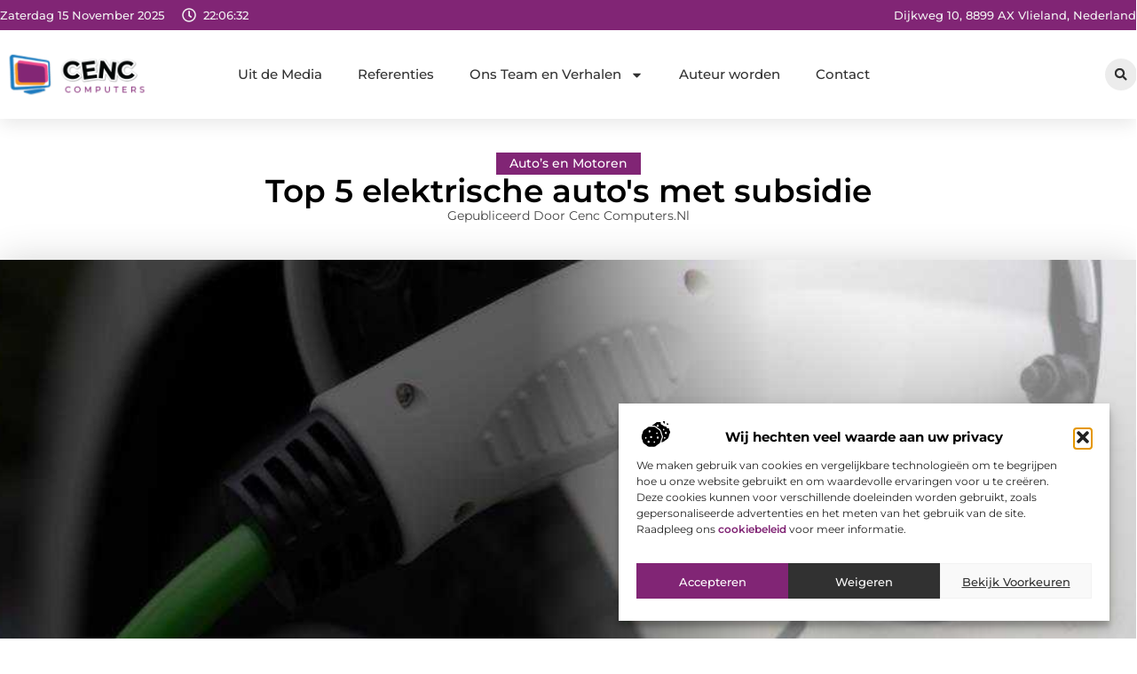

--- FILE ---
content_type: text/html; charset=UTF-8
request_url: https://www.cenc-computers.nl/top-5-elektrische-autos-met-subsidie/
body_size: 35513
content:
<!doctype html>
<html lang="nl-NL" prefix="og: https://ogp.me/ns#">
<head>
	<meta charset="UTF-8">
	<meta name="viewport" content="width=device-width, initial-scale=1">
	<link rel="profile" href="https://gmpg.org/xfn/11">
		<style>img:is([sizes="auto" i], [sizes^="auto," i]) { contain-intrinsic-size: 3000px 1500px }</style>
	
<!-- Search Engine Optimization door Rank Math - https://rankmath.com/ -->
<title>Top 5 elektrische auto&#039;s met subsidie &bull; Cenc computers</title>
<meta name="description" content="Ruimte, comfort, veiligheid en design: het zijn allemaal factoren die bij een&nbsp;elektrische auto private lease&nbsp;ook belangrijk zijn om op te letten."/>
<meta name="robots" content="follow, index, max-snippet:-1, max-video-preview:-1, max-image-preview:large"/>
<link rel="canonical" href="https://www.cenc-computers.nl/top-5-elektrische-autos-met-subsidie/" />
<meta property="og:locale" content="nl_NL" />
<meta property="og:type" content="article" />
<meta property="og:title" content="Top 5 elektrische auto&#039;s met subsidie &bull; Cenc computers" />
<meta property="og:description" content="Ruimte, comfort, veiligheid en design: het zijn allemaal factoren die bij een&nbsp;elektrische auto private lease&nbsp;ook belangrijk zijn om op te letten." />
<meta property="og:url" content="https://www.cenc-computers.nl/top-5-elektrische-autos-met-subsidie/" />
<meta property="og:site_name" content="Cenc computers" />
<meta property="article:section" content="Auto’s en Motoren" />
<meta property="og:image" content="https://www.cenc-computers.nl/wp-content/uploads/2022/12/elektrische_auto_met_subsidie.jpg" />
<meta property="og:image:secure_url" content="https://www.cenc-computers.nl/wp-content/uploads/2022/12/elektrische_auto_met_subsidie.jpg" />
<meta property="og:image:width" content="1024" />
<meta property="og:image:height" content="350" />
<meta property="og:image:alt" content="Top 5 elektrische auto&#039;s met subsidie" />
<meta property="og:image:type" content="image/jpeg" />
<meta property="article:published_time" content="2022-12-02T07:41:59+00:00" />
<meta name="twitter:card" content="summary_large_image" />
<meta name="twitter:title" content="Top 5 elektrische auto&#039;s met subsidie &bull; Cenc computers" />
<meta name="twitter:description" content="Ruimte, comfort, veiligheid en design: het zijn allemaal factoren die bij een&nbsp;elektrische auto private lease&nbsp;ook belangrijk zijn om op te letten." />
<meta name="twitter:image" content="https://www.cenc-computers.nl/wp-content/uploads/2022/12/elektrische_auto_met_subsidie.jpg" />
<script type="application/ld+json" class="rank-math-schema">{"@context":"https://schema.org","@graph":[{"@type":"Organization","@id":"https://www.cenc-computers.nl/#organization","name":"cenc-computers","url":"https://www.cenc-computers.nl","logo":{"@type":"ImageObject","@id":"https://www.cenc-computers.nl/#logo","url":"https://www.cenc-computers.nl/wp-content/uploads/2021/08/cropped-1.cenc-computers.nl-Logo-355x159px.png","contentUrl":"https://www.cenc-computers.nl/wp-content/uploads/2021/08/cropped-1.cenc-computers.nl-Logo-355x159px.png","caption":"Cenc computers","inLanguage":"nl-NL","width":"355","height":"128"}},{"@type":"WebSite","@id":"https://www.cenc-computers.nl/#website","url":"https://www.cenc-computers.nl","name":"Cenc computers","alternateName":"cenc-computers.nl","publisher":{"@id":"https://www.cenc-computers.nl/#organization"},"inLanguage":"nl-NL"},{"@type":"ImageObject","@id":"https://www.cenc-computers.nl/wp-content/uploads/2022/12/elektrische_auto_met_subsidie.jpg","url":"https://www.cenc-computers.nl/wp-content/uploads/2022/12/elektrische_auto_met_subsidie.jpg","width":"1024","height":"350","inLanguage":"nl-NL"},{"@type":"BreadcrumbList","@id":"https://www.cenc-computers.nl/top-5-elektrische-autos-met-subsidie/#breadcrumb","itemListElement":[{"@type":"ListItem","position":"1","item":{"@id":"https://www.cenc-computers.nl/","name":"Home"}},{"@type":"ListItem","position":"2","item":{"@id":"https://www.cenc-computers.nl/top-5-elektrische-autos-met-subsidie/","name":"Top 5 elektrische auto&#039;s met subsidie"}}]},{"@type":"WebPage","@id":"https://www.cenc-computers.nl/top-5-elektrische-autos-met-subsidie/#webpage","url":"https://www.cenc-computers.nl/top-5-elektrische-autos-met-subsidie/","name":"Top 5 elektrische auto&#039;s met subsidie &bull; Cenc computers","datePublished":"2022-12-02T07:41:59+00:00","dateModified":"2022-12-02T07:41:59+00:00","isPartOf":{"@id":"https://www.cenc-computers.nl/#website"},"primaryImageOfPage":{"@id":"https://www.cenc-computers.nl/wp-content/uploads/2022/12/elektrische_auto_met_subsidie.jpg"},"inLanguage":"nl-NL","breadcrumb":{"@id":"https://www.cenc-computers.nl/top-5-elektrische-autos-met-subsidie/#breadcrumb"}},{"@type":"Person","@id":"https://www.cenc-computers.nl/top-5-elektrische-autos-met-subsidie/#author","image":{"@type":"ImageObject","@id":"https://secure.gravatar.com/avatar/?s=96&amp;d=mm&amp;r=g","url":"https://secure.gravatar.com/avatar/?s=96&amp;d=mm&amp;r=g","inLanguage":"nl-NL"},"worksFor":{"@id":"https://www.cenc-computers.nl/#organization"}},{"@type":"BlogPosting","headline":"Top 5 elektrische auto&#039;s met subsidie &bull; Cenc computers","datePublished":"2022-12-02T07:41:59+00:00","dateModified":"2022-12-02T07:41:59+00:00","author":{"@id":"https://www.cenc-computers.nl/top-5-elektrische-autos-met-subsidie/#author"},"publisher":{"@id":"https://www.cenc-computers.nl/#organization"},"description":"Ruimte, comfort, veiligheid en design: het zijn allemaal factoren die bij een&nbsp;elektrische auto private lease&nbsp;ook belangrijk zijn om op te letten.","name":"Top 5 elektrische auto&#039;s met subsidie &bull; Cenc computers","@id":"https://www.cenc-computers.nl/top-5-elektrische-autos-met-subsidie/#richSnippet","isPartOf":{"@id":"https://www.cenc-computers.nl/top-5-elektrische-autos-met-subsidie/#webpage"},"image":{"@id":"https://www.cenc-computers.nl/wp-content/uploads/2022/12/elektrische_auto_met_subsidie.jpg"},"inLanguage":"nl-NL","mainEntityOfPage":{"@id":"https://www.cenc-computers.nl/top-5-elektrische-autos-met-subsidie/#webpage"}}]}</script>
<!-- /Rank Math WordPress SEO plugin -->

<script>
window._wpemojiSettings = {"baseUrl":"https:\/\/s.w.org\/images\/core\/emoji\/16.0.1\/72x72\/","ext":".png","svgUrl":"https:\/\/s.w.org\/images\/core\/emoji\/16.0.1\/svg\/","svgExt":".svg","source":{"concatemoji":"https:\/\/www.cenc-computers.nl\/wp-includes\/js\/wp-emoji-release.min.js?ver=6.8.3"}};
/*! This file is auto-generated */
!function(s,n){var o,i,e;function c(e){try{var t={supportTests:e,timestamp:(new Date).valueOf()};sessionStorage.setItem(o,JSON.stringify(t))}catch(e){}}function p(e,t,n){e.clearRect(0,0,e.canvas.width,e.canvas.height),e.fillText(t,0,0);var t=new Uint32Array(e.getImageData(0,0,e.canvas.width,e.canvas.height).data),a=(e.clearRect(0,0,e.canvas.width,e.canvas.height),e.fillText(n,0,0),new Uint32Array(e.getImageData(0,0,e.canvas.width,e.canvas.height).data));return t.every(function(e,t){return e===a[t]})}function u(e,t){e.clearRect(0,0,e.canvas.width,e.canvas.height),e.fillText(t,0,0);for(var n=e.getImageData(16,16,1,1),a=0;a<n.data.length;a++)if(0!==n.data[a])return!1;return!0}function f(e,t,n,a){switch(t){case"flag":return n(e,"\ud83c\udff3\ufe0f\u200d\u26a7\ufe0f","\ud83c\udff3\ufe0f\u200b\u26a7\ufe0f")?!1:!n(e,"\ud83c\udde8\ud83c\uddf6","\ud83c\udde8\u200b\ud83c\uddf6")&&!n(e,"\ud83c\udff4\udb40\udc67\udb40\udc62\udb40\udc65\udb40\udc6e\udb40\udc67\udb40\udc7f","\ud83c\udff4\u200b\udb40\udc67\u200b\udb40\udc62\u200b\udb40\udc65\u200b\udb40\udc6e\u200b\udb40\udc67\u200b\udb40\udc7f");case"emoji":return!a(e,"\ud83e\udedf")}return!1}function g(e,t,n,a){var r="undefined"!=typeof WorkerGlobalScope&&self instanceof WorkerGlobalScope?new OffscreenCanvas(300,150):s.createElement("canvas"),o=r.getContext("2d",{willReadFrequently:!0}),i=(o.textBaseline="top",o.font="600 32px Arial",{});return e.forEach(function(e){i[e]=t(o,e,n,a)}),i}function t(e){var t=s.createElement("script");t.src=e,t.defer=!0,s.head.appendChild(t)}"undefined"!=typeof Promise&&(o="wpEmojiSettingsSupports",i=["flag","emoji"],n.supports={everything:!0,everythingExceptFlag:!0},e=new Promise(function(e){s.addEventListener("DOMContentLoaded",e,{once:!0})}),new Promise(function(t){var n=function(){try{var e=JSON.parse(sessionStorage.getItem(o));if("object"==typeof e&&"number"==typeof e.timestamp&&(new Date).valueOf()<e.timestamp+604800&&"object"==typeof e.supportTests)return e.supportTests}catch(e){}return null}();if(!n){if("undefined"!=typeof Worker&&"undefined"!=typeof OffscreenCanvas&&"undefined"!=typeof URL&&URL.createObjectURL&&"undefined"!=typeof Blob)try{var e="postMessage("+g.toString()+"("+[JSON.stringify(i),f.toString(),p.toString(),u.toString()].join(",")+"));",a=new Blob([e],{type:"text/javascript"}),r=new Worker(URL.createObjectURL(a),{name:"wpTestEmojiSupports"});return void(r.onmessage=function(e){c(n=e.data),r.terminate(),t(n)})}catch(e){}c(n=g(i,f,p,u))}t(n)}).then(function(e){for(var t in e)n.supports[t]=e[t],n.supports.everything=n.supports.everything&&n.supports[t],"flag"!==t&&(n.supports.everythingExceptFlag=n.supports.everythingExceptFlag&&n.supports[t]);n.supports.everythingExceptFlag=n.supports.everythingExceptFlag&&!n.supports.flag,n.DOMReady=!1,n.readyCallback=function(){n.DOMReady=!0}}).then(function(){return e}).then(function(){var e;n.supports.everything||(n.readyCallback(),(e=n.source||{}).concatemoji?t(e.concatemoji):e.wpemoji&&e.twemoji&&(t(e.twemoji),t(e.wpemoji)))}))}((window,document),window._wpemojiSettings);
</script>
<link rel='stylesheet' id='colorboxstyle-css' href='https://www.cenc-computers.nl/wp-content/plugins/link-library/colorbox/colorbox.css?ver=6.8.3' media='all' />
<style id='wp-emoji-styles-inline-css'>

	img.wp-smiley, img.emoji {
		display: inline !important;
		border: none !important;
		box-shadow: none !important;
		height: 1em !important;
		width: 1em !important;
		margin: 0 0.07em !important;
		vertical-align: -0.1em !important;
		background: none !important;
		padding: 0 !important;
	}
</style>
<link rel='stylesheet' id='wp-block-library-css' href='https://www.cenc-computers.nl/wp-includes/css/dist/block-library/style.min.css?ver=6.8.3' media='all' />
<style id='global-styles-inline-css'>
:root{--wp--preset--aspect-ratio--square: 1;--wp--preset--aspect-ratio--4-3: 4/3;--wp--preset--aspect-ratio--3-4: 3/4;--wp--preset--aspect-ratio--3-2: 3/2;--wp--preset--aspect-ratio--2-3: 2/3;--wp--preset--aspect-ratio--16-9: 16/9;--wp--preset--aspect-ratio--9-16: 9/16;--wp--preset--color--black: #000000;--wp--preset--color--cyan-bluish-gray: #abb8c3;--wp--preset--color--white: #ffffff;--wp--preset--color--pale-pink: #f78da7;--wp--preset--color--vivid-red: #cf2e2e;--wp--preset--color--luminous-vivid-orange: #ff6900;--wp--preset--color--luminous-vivid-amber: #fcb900;--wp--preset--color--light-green-cyan: #7bdcb5;--wp--preset--color--vivid-green-cyan: #00d084;--wp--preset--color--pale-cyan-blue: #8ed1fc;--wp--preset--color--vivid-cyan-blue: #0693e3;--wp--preset--color--vivid-purple: #9b51e0;--wp--preset--gradient--vivid-cyan-blue-to-vivid-purple: linear-gradient(135deg,rgba(6,147,227,1) 0%,rgb(155,81,224) 100%);--wp--preset--gradient--light-green-cyan-to-vivid-green-cyan: linear-gradient(135deg,rgb(122,220,180) 0%,rgb(0,208,130) 100%);--wp--preset--gradient--luminous-vivid-amber-to-luminous-vivid-orange: linear-gradient(135deg,rgba(252,185,0,1) 0%,rgba(255,105,0,1) 100%);--wp--preset--gradient--luminous-vivid-orange-to-vivid-red: linear-gradient(135deg,rgba(255,105,0,1) 0%,rgb(207,46,46) 100%);--wp--preset--gradient--very-light-gray-to-cyan-bluish-gray: linear-gradient(135deg,rgb(238,238,238) 0%,rgb(169,184,195) 100%);--wp--preset--gradient--cool-to-warm-spectrum: linear-gradient(135deg,rgb(74,234,220) 0%,rgb(151,120,209) 20%,rgb(207,42,186) 40%,rgb(238,44,130) 60%,rgb(251,105,98) 80%,rgb(254,248,76) 100%);--wp--preset--gradient--blush-light-purple: linear-gradient(135deg,rgb(255,206,236) 0%,rgb(152,150,240) 100%);--wp--preset--gradient--blush-bordeaux: linear-gradient(135deg,rgb(254,205,165) 0%,rgb(254,45,45) 50%,rgb(107,0,62) 100%);--wp--preset--gradient--luminous-dusk: linear-gradient(135deg,rgb(255,203,112) 0%,rgb(199,81,192) 50%,rgb(65,88,208) 100%);--wp--preset--gradient--pale-ocean: linear-gradient(135deg,rgb(255,245,203) 0%,rgb(182,227,212) 50%,rgb(51,167,181) 100%);--wp--preset--gradient--electric-grass: linear-gradient(135deg,rgb(202,248,128) 0%,rgb(113,206,126) 100%);--wp--preset--gradient--midnight: linear-gradient(135deg,rgb(2,3,129) 0%,rgb(40,116,252) 100%);--wp--preset--font-size--small: 13px;--wp--preset--font-size--medium: 20px;--wp--preset--font-size--large: 36px;--wp--preset--font-size--x-large: 42px;--wp--preset--spacing--20: 0.44rem;--wp--preset--spacing--30: 0.67rem;--wp--preset--spacing--40: 1rem;--wp--preset--spacing--50: 1.5rem;--wp--preset--spacing--60: 2.25rem;--wp--preset--spacing--70: 3.38rem;--wp--preset--spacing--80: 5.06rem;--wp--preset--shadow--natural: 6px 6px 9px rgba(0, 0, 0, 0.2);--wp--preset--shadow--deep: 12px 12px 50px rgba(0, 0, 0, 0.4);--wp--preset--shadow--sharp: 6px 6px 0px rgba(0, 0, 0, 0.2);--wp--preset--shadow--outlined: 6px 6px 0px -3px rgba(255, 255, 255, 1), 6px 6px rgba(0, 0, 0, 1);--wp--preset--shadow--crisp: 6px 6px 0px rgba(0, 0, 0, 1);}:root { --wp--style--global--content-size: 800px;--wp--style--global--wide-size: 1200px; }:where(body) { margin: 0; }.wp-site-blocks > .alignleft { float: left; margin-right: 2em; }.wp-site-blocks > .alignright { float: right; margin-left: 2em; }.wp-site-blocks > .aligncenter { justify-content: center; margin-left: auto; margin-right: auto; }:where(.wp-site-blocks) > * { margin-block-start: 24px; margin-block-end: 0; }:where(.wp-site-blocks) > :first-child { margin-block-start: 0; }:where(.wp-site-blocks) > :last-child { margin-block-end: 0; }:root { --wp--style--block-gap: 24px; }:root :where(.is-layout-flow) > :first-child{margin-block-start: 0;}:root :where(.is-layout-flow) > :last-child{margin-block-end: 0;}:root :where(.is-layout-flow) > *{margin-block-start: 24px;margin-block-end: 0;}:root :where(.is-layout-constrained) > :first-child{margin-block-start: 0;}:root :where(.is-layout-constrained) > :last-child{margin-block-end: 0;}:root :where(.is-layout-constrained) > *{margin-block-start: 24px;margin-block-end: 0;}:root :where(.is-layout-flex){gap: 24px;}:root :where(.is-layout-grid){gap: 24px;}.is-layout-flow > .alignleft{float: left;margin-inline-start: 0;margin-inline-end: 2em;}.is-layout-flow > .alignright{float: right;margin-inline-start: 2em;margin-inline-end: 0;}.is-layout-flow > .aligncenter{margin-left: auto !important;margin-right: auto !important;}.is-layout-constrained > .alignleft{float: left;margin-inline-start: 0;margin-inline-end: 2em;}.is-layout-constrained > .alignright{float: right;margin-inline-start: 2em;margin-inline-end: 0;}.is-layout-constrained > .aligncenter{margin-left: auto !important;margin-right: auto !important;}.is-layout-constrained > :where(:not(.alignleft):not(.alignright):not(.alignfull)){max-width: var(--wp--style--global--content-size);margin-left: auto !important;margin-right: auto !important;}.is-layout-constrained > .alignwide{max-width: var(--wp--style--global--wide-size);}body .is-layout-flex{display: flex;}.is-layout-flex{flex-wrap: wrap;align-items: center;}.is-layout-flex > :is(*, div){margin: 0;}body .is-layout-grid{display: grid;}.is-layout-grid > :is(*, div){margin: 0;}body{padding-top: 0px;padding-right: 0px;padding-bottom: 0px;padding-left: 0px;}a:where(:not(.wp-element-button)){text-decoration: underline;}:root :where(.wp-element-button, .wp-block-button__link){background-color: #32373c;border-width: 0;color: #fff;font-family: inherit;font-size: inherit;line-height: inherit;padding: calc(0.667em + 2px) calc(1.333em + 2px);text-decoration: none;}.has-black-color{color: var(--wp--preset--color--black) !important;}.has-cyan-bluish-gray-color{color: var(--wp--preset--color--cyan-bluish-gray) !important;}.has-white-color{color: var(--wp--preset--color--white) !important;}.has-pale-pink-color{color: var(--wp--preset--color--pale-pink) !important;}.has-vivid-red-color{color: var(--wp--preset--color--vivid-red) !important;}.has-luminous-vivid-orange-color{color: var(--wp--preset--color--luminous-vivid-orange) !important;}.has-luminous-vivid-amber-color{color: var(--wp--preset--color--luminous-vivid-amber) !important;}.has-light-green-cyan-color{color: var(--wp--preset--color--light-green-cyan) !important;}.has-vivid-green-cyan-color{color: var(--wp--preset--color--vivid-green-cyan) !important;}.has-pale-cyan-blue-color{color: var(--wp--preset--color--pale-cyan-blue) !important;}.has-vivid-cyan-blue-color{color: var(--wp--preset--color--vivid-cyan-blue) !important;}.has-vivid-purple-color{color: var(--wp--preset--color--vivid-purple) !important;}.has-black-background-color{background-color: var(--wp--preset--color--black) !important;}.has-cyan-bluish-gray-background-color{background-color: var(--wp--preset--color--cyan-bluish-gray) !important;}.has-white-background-color{background-color: var(--wp--preset--color--white) !important;}.has-pale-pink-background-color{background-color: var(--wp--preset--color--pale-pink) !important;}.has-vivid-red-background-color{background-color: var(--wp--preset--color--vivid-red) !important;}.has-luminous-vivid-orange-background-color{background-color: var(--wp--preset--color--luminous-vivid-orange) !important;}.has-luminous-vivid-amber-background-color{background-color: var(--wp--preset--color--luminous-vivid-amber) !important;}.has-light-green-cyan-background-color{background-color: var(--wp--preset--color--light-green-cyan) !important;}.has-vivid-green-cyan-background-color{background-color: var(--wp--preset--color--vivid-green-cyan) !important;}.has-pale-cyan-blue-background-color{background-color: var(--wp--preset--color--pale-cyan-blue) !important;}.has-vivid-cyan-blue-background-color{background-color: var(--wp--preset--color--vivid-cyan-blue) !important;}.has-vivid-purple-background-color{background-color: var(--wp--preset--color--vivid-purple) !important;}.has-black-border-color{border-color: var(--wp--preset--color--black) !important;}.has-cyan-bluish-gray-border-color{border-color: var(--wp--preset--color--cyan-bluish-gray) !important;}.has-white-border-color{border-color: var(--wp--preset--color--white) !important;}.has-pale-pink-border-color{border-color: var(--wp--preset--color--pale-pink) !important;}.has-vivid-red-border-color{border-color: var(--wp--preset--color--vivid-red) !important;}.has-luminous-vivid-orange-border-color{border-color: var(--wp--preset--color--luminous-vivid-orange) !important;}.has-luminous-vivid-amber-border-color{border-color: var(--wp--preset--color--luminous-vivid-amber) !important;}.has-light-green-cyan-border-color{border-color: var(--wp--preset--color--light-green-cyan) !important;}.has-vivid-green-cyan-border-color{border-color: var(--wp--preset--color--vivid-green-cyan) !important;}.has-pale-cyan-blue-border-color{border-color: var(--wp--preset--color--pale-cyan-blue) !important;}.has-vivid-cyan-blue-border-color{border-color: var(--wp--preset--color--vivid-cyan-blue) !important;}.has-vivid-purple-border-color{border-color: var(--wp--preset--color--vivid-purple) !important;}.has-vivid-cyan-blue-to-vivid-purple-gradient-background{background: var(--wp--preset--gradient--vivid-cyan-blue-to-vivid-purple) !important;}.has-light-green-cyan-to-vivid-green-cyan-gradient-background{background: var(--wp--preset--gradient--light-green-cyan-to-vivid-green-cyan) !important;}.has-luminous-vivid-amber-to-luminous-vivid-orange-gradient-background{background: var(--wp--preset--gradient--luminous-vivid-amber-to-luminous-vivid-orange) !important;}.has-luminous-vivid-orange-to-vivid-red-gradient-background{background: var(--wp--preset--gradient--luminous-vivid-orange-to-vivid-red) !important;}.has-very-light-gray-to-cyan-bluish-gray-gradient-background{background: var(--wp--preset--gradient--very-light-gray-to-cyan-bluish-gray) !important;}.has-cool-to-warm-spectrum-gradient-background{background: var(--wp--preset--gradient--cool-to-warm-spectrum) !important;}.has-blush-light-purple-gradient-background{background: var(--wp--preset--gradient--blush-light-purple) !important;}.has-blush-bordeaux-gradient-background{background: var(--wp--preset--gradient--blush-bordeaux) !important;}.has-luminous-dusk-gradient-background{background: var(--wp--preset--gradient--luminous-dusk) !important;}.has-pale-ocean-gradient-background{background: var(--wp--preset--gradient--pale-ocean) !important;}.has-electric-grass-gradient-background{background: var(--wp--preset--gradient--electric-grass) !important;}.has-midnight-gradient-background{background: var(--wp--preset--gradient--midnight) !important;}.has-small-font-size{font-size: var(--wp--preset--font-size--small) !important;}.has-medium-font-size{font-size: var(--wp--preset--font-size--medium) !important;}.has-large-font-size{font-size: var(--wp--preset--font-size--large) !important;}.has-x-large-font-size{font-size: var(--wp--preset--font-size--x-large) !important;}
:root :where(.wp-block-pullquote){font-size: 1.5em;line-height: 1.6;}
</style>
<link rel='stylesheet' id='thumbs_rating_styles-css' href='https://www.cenc-computers.nl/wp-content/plugins/link-library/upvote-downvote/css/style.css?ver=1.0.0' media='all' />
<link rel='stylesheet' id='scriptlesssocialsharing-css' href='https://www.cenc-computers.nl/wp-content/plugins/scriptless-social-sharing/includes/css/scriptlesssocialsharing-style.css?ver=3.3.1' media='all' />
<style id='scriptlesssocialsharing-inline-css'>
.scriptlesssocialsharing__buttons a.button { padding: 12px; flex: 1; }@media only screen and (max-width: 767px) { .scriptlesssocialsharing .sss-name { position: absolute; clip: rect(1px, 1px, 1px, 1px); height: 1px; width: 1px; border: 0; overflow: hidden; } }
</style>
<link rel='stylesheet' id='cmplz-general-css' href='https://www.cenc-computers.nl/wp-content/plugins/complianz-gdpr/assets/css/cookieblocker.min.css?ver=1741706570' media='all' />
<link rel='stylesheet' id='hello-elementor-css' href='https://www.cenc-computers.nl/wp-content/themes/hello-elementor/style.min.css?ver=3.3.0' media='all' />
<link rel='stylesheet' id='hello-elementor-theme-style-css' href='https://www.cenc-computers.nl/wp-content/themes/hello-elementor/theme.min.css?ver=3.3.0' media='all' />
<link rel='stylesheet' id='hello-elementor-header-footer-css' href='https://www.cenc-computers.nl/wp-content/themes/hello-elementor/header-footer.min.css?ver=3.3.0' media='all' />
<link rel='stylesheet' id='elementor-frontend-css' href='https://www.cenc-computers.nl/wp-content/plugins/elementor/assets/css/frontend.min.css?ver=3.33.0' media='all' />
<link rel='stylesheet' id='elementor-post-6007-css' href='https://www.cenc-computers.nl/wp-content/uploads/elementor/css/post-6007.css?ver=1763141694' media='all' />
<link rel='stylesheet' id='widget-icon-list-css' href='https://www.cenc-computers.nl/wp-content/plugins/elementor/assets/css/widget-icon-list.min.css?ver=3.33.0' media='all' />
<link rel='stylesheet' id='e-animation-grow-css' href='https://www.cenc-computers.nl/wp-content/plugins/elementor/assets/lib/animations/styles/e-animation-grow.min.css?ver=3.33.0' media='all' />
<link rel='stylesheet' id='widget-image-css' href='https://www.cenc-computers.nl/wp-content/plugins/elementor/assets/css/widget-image.min.css?ver=3.33.0' media='all' />
<link rel='stylesheet' id='widget-nav-menu-css' href='https://www.cenc-computers.nl/wp-content/plugins/elementor-pro/assets/css/widget-nav-menu.min.css?ver=3.28.3' media='all' />
<link rel='stylesheet' id='widget-search-form-css' href='https://www.cenc-computers.nl/wp-content/plugins/elementor-pro/assets/css/widget-search-form.min.css?ver=3.28.3' media='all' />
<link rel='stylesheet' id='e-sticky-css' href='https://www.cenc-computers.nl/wp-content/plugins/elementor-pro/assets/css/modules/sticky.min.css?ver=3.28.3' media='all' />
<link rel='stylesheet' id='e-animation-fadeIn-css' href='https://www.cenc-computers.nl/wp-content/plugins/elementor/assets/lib/animations/styles/fadeIn.min.css?ver=3.33.0' media='all' />
<link rel='stylesheet' id='e-motion-fx-css' href='https://www.cenc-computers.nl/wp-content/plugins/elementor-pro/assets/css/modules/motion-fx.min.css?ver=3.28.3' media='all' />
<link rel='stylesheet' id='swiper-css' href='https://www.cenc-computers.nl/wp-content/plugins/elementor/assets/lib/swiper/v8/css/swiper.min.css?ver=8.4.5' media='all' />
<link rel='stylesheet' id='e-swiper-css' href='https://www.cenc-computers.nl/wp-content/plugins/elementor/assets/css/conditionals/e-swiper.min.css?ver=3.33.0' media='all' />
<link rel='stylesheet' id='widget-heading-css' href='https://www.cenc-computers.nl/wp-content/plugins/elementor/assets/css/widget-heading.min.css?ver=3.33.0' media='all' />
<link rel='stylesheet' id='widget-post-info-css' href='https://www.cenc-computers.nl/wp-content/plugins/elementor-pro/assets/css/widget-post-info.min.css?ver=3.28.3' media='all' />
<link rel='stylesheet' id='widget-table-of-contents-css' href='https://www.cenc-computers.nl/wp-content/plugins/elementor-pro/assets/css/widget-table-of-contents.min.css?ver=3.28.3' media='all' />
<link rel='stylesheet' id='widget-posts-css' href='https://www.cenc-computers.nl/wp-content/plugins/elementor-pro/assets/css/widget-posts.min.css?ver=3.28.3' media='all' />
<link rel='stylesheet' id='widget-icon-box-css' href='https://www.cenc-computers.nl/wp-content/plugins/elementor/assets/css/widget-icon-box.min.css?ver=3.33.0' media='all' />
<link rel='stylesheet' id='e-animation-shrink-css' href='https://www.cenc-computers.nl/wp-content/plugins/elementor/assets/lib/animations/styles/e-animation-shrink.min.css?ver=3.33.0' media='all' />
<link rel='stylesheet' id='widget-post-navigation-css' href='https://www.cenc-computers.nl/wp-content/plugins/elementor-pro/assets/css/widget-post-navigation.min.css?ver=3.28.3' media='all' />
<link rel='stylesheet' id='widget-loop-common-css' href='https://www.cenc-computers.nl/wp-content/plugins/elementor-pro/assets/css/widget-loop-common.min.css?ver=3.28.3' media='all' />
<link rel='stylesheet' id='widget-loop-grid-css' href='https://www.cenc-computers.nl/wp-content/plugins/elementor-pro/assets/css/widget-loop-grid.min.css?ver=3.28.3' media='all' />
<link rel='stylesheet' id='elementor-post-6366-css' href='https://www.cenc-computers.nl/wp-content/uploads/elementor/css/post-6366.css?ver=1763141694' media='all' />
<link rel='stylesheet' id='elementor-post-6319-css' href='https://www.cenc-computers.nl/wp-content/uploads/elementor/css/post-6319.css?ver=1763141695' media='all' />
<link rel='stylesheet' id='elementor-post-6121-css' href='https://www.cenc-computers.nl/wp-content/uploads/elementor/css/post-6121.css?ver=1763141713' media='all' />
<link rel='stylesheet' id='elementor-gf-local-montserrat-css' href='https://www.cenc-computers.nl/wp-content/uploads/elementor/google-fonts/css/montserrat.css?ver=1742220697' media='all' />
<script src="https://www.cenc-computers.nl/wp-includes/js/jquery/jquery.min.js?ver=3.7.1" id="jquery-core-js"></script>
<script src="https://www.cenc-computers.nl/wp-includes/js/jquery/jquery-migrate.min.js?ver=3.4.1" id="jquery-migrate-js"></script>
<script src="https://www.cenc-computers.nl/wp-content/plugins/link-library/colorbox/jquery.colorbox-min.js?ver=1.3.9" id="colorbox-js"></script>
<script id="thumbs_rating_scripts-js-extra">
var thumbs_rating_ajax = {"ajax_url":"https:\/\/www.cenc-computers.nl\/wp-admin\/admin-ajax.php","nonce":"c0e16a8ee8"};
</script>
<script src="https://www.cenc-computers.nl/wp-content/plugins/link-library/upvote-downvote/js/general.js?ver=4.0.1" id="thumbs_rating_scripts-js"></script>
<link rel="https://api.w.org/" href="https://www.cenc-computers.nl/wp-json/" /><link rel="alternate" title="JSON" type="application/json" href="https://www.cenc-computers.nl/wp-json/wp/v2/posts/2339" /><link rel="EditURI" type="application/rsd+xml" title="RSD" href="https://www.cenc-computers.nl/xmlrpc.php?rsd" />
<meta name="generator" content="WordPress 6.8.3" />
<link rel='shortlink' href='https://www.cenc-computers.nl/?p=2339' />
<link rel="alternate" title="oEmbed (JSON)" type="application/json+oembed" href="https://www.cenc-computers.nl/wp-json/oembed/1.0/embed?url=https%3A%2F%2Fwww.cenc-computers.nl%2Ftop-5-elektrische-autos-met-subsidie%2F" />
<link rel="alternate" title="oEmbed (XML)" type="text/xml+oembed" href="https://www.cenc-computers.nl/wp-json/oembed/1.0/embed?url=https%3A%2F%2Fwww.cenc-computers.nl%2Ftop-5-elektrische-autos-met-subsidie%2F&#038;format=xml" />
<script type="text/javascript">//<![CDATA[
  function external_links_in_new_windows_loop() {
    if (!document.links) {
      document.links = document.getElementsByTagName('a');
    }
    var change_link = false;
    var force = '';
    var ignore = '';

    for (var t=0; t<document.links.length; t++) {
      var all_links = document.links[t];
      change_link = false;
      
      if(document.links[t].hasAttribute('onClick') == false) {
        // forced if the address starts with http (or also https), but does not link to the current domain
        if(all_links.href.search(/^http/) != -1 && all_links.href.search('www.cenc-computers.nl') == -1 && all_links.href.search(/^#/) == -1) {
          // console.log('Changed ' + all_links.href);
          change_link = true;
        }
          
        if(force != '' && all_links.href.search(force) != -1) {
          // forced
          // console.log('force ' + all_links.href);
          change_link = true;
        }
        
        if(ignore != '' && all_links.href.search(ignore) != -1) {
          // console.log('ignore ' + all_links.href);
          // ignored
          change_link = false;
        }

        if(change_link == true) {
          // console.log('Changed ' + all_links.href);
          document.links[t].setAttribute('onClick', 'javascript:window.open(\'' + all_links.href.replace(/'/g, '') + '\', \'_blank\', \'noopener\'); return false;');
          document.links[t].removeAttribute('target');
        }
      }
    }
  }
  
  // Load
  function external_links_in_new_windows_load(func)
  {  
    var oldonload = window.onload;
    if (typeof window.onload != 'function'){
      window.onload = func;
    } else {
      window.onload = function(){
        oldonload();
        func();
      }
    }
  }

  external_links_in_new_windows_load(external_links_in_new_windows_loop);
  //]]></script>

			<style>.cmplz-hidden {
					display: none !important;
				}</style><meta name="generator" content="Elementor 3.33.0; features: e_font_icon_svg, additional_custom_breakpoints; settings: css_print_method-external, google_font-enabled, font_display-swap">
			<style>
				.e-con.e-parent:nth-of-type(n+4):not(.e-lazyloaded):not(.e-no-lazyload),
				.e-con.e-parent:nth-of-type(n+4):not(.e-lazyloaded):not(.e-no-lazyload) * {
					background-image: none !important;
				}
				@media screen and (max-height: 1024px) {
					.e-con.e-parent:nth-of-type(n+3):not(.e-lazyloaded):not(.e-no-lazyload),
					.e-con.e-parent:nth-of-type(n+3):not(.e-lazyloaded):not(.e-no-lazyload) * {
						background-image: none !important;
					}
				}
				@media screen and (max-height: 640px) {
					.e-con.e-parent:nth-of-type(n+2):not(.e-lazyloaded):not(.e-no-lazyload),
					.e-con.e-parent:nth-of-type(n+2):not(.e-lazyloaded):not(.e-no-lazyload) * {
						background-image: none !important;
					}
				}
			</style>
			<link rel="icon" href="https://www.cenc-computers.nl/wp-content/uploads/2021/08/cropped-0.cenc-computers.nl-icon-150x150-px-32x32.png" sizes="32x32" />
<link rel="icon" href="https://www.cenc-computers.nl/wp-content/uploads/2021/08/cropped-0.cenc-computers.nl-icon-150x150-px-192x192.png" sizes="192x192" />
<link rel="apple-touch-icon" href="https://www.cenc-computers.nl/wp-content/uploads/2021/08/cropped-0.cenc-computers.nl-icon-150x150-px-180x180.png" />
<meta name="msapplication-TileImage" content="https://www.cenc-computers.nl/wp-content/uploads/2021/08/cropped-0.cenc-computers.nl-icon-150x150-px-270x270.png" />
</head>
<body data-rsssl=1 data-cmplz=1 class="wp-singular post-template-default single single-post postid-2339 single-format-standard wp-custom-logo wp-embed-responsive wp-theme-hello-elementor theme-default elementor-default elementor-template-full-width elementor-kit-6007 elementor-page-6121">


<a class="skip-link screen-reader-text" href="#content">Ga naar de inhoud</a>

		<header data-elementor-type="header" data-elementor-id="6366" class="elementor elementor-6366 elementor-location-header" data-elementor-post-type="elementor_library">
			<header class="elementor-element elementor-element-39785cc9 e-con-full top e-flex e-con e-parent" data-id="39785cc9" data-element_type="container" data-settings="{&quot;sticky&quot;:&quot;top&quot;,&quot;background_background&quot;:&quot;classic&quot;,&quot;sticky_on&quot;:[&quot;desktop&quot;,&quot;tablet&quot;,&quot;mobile&quot;],&quot;sticky_offset&quot;:0,&quot;sticky_effects_offset&quot;:0,&quot;sticky_anchor_link_offset&quot;:0}">
		<div class="elementor-element elementor-element-2cfa958 e-flex e-con-boxed e-con e-child" data-id="2cfa958" data-element_type="container" data-settings="{&quot;background_background&quot;:&quot;classic&quot;}">
					<div class="e-con-inner">
		<div class="elementor-element elementor-element-638dadb0 e-con-full e-flex e-con e-child" data-id="638dadb0" data-element_type="container">
				<div class="elementor-element elementor-element-2f8c0a77 elementor-widget__width-auto elementor-widget-mobile__width-auto elementor-widget elementor-widget-html" data-id="2f8c0a77" data-element_type="widget" data-widget_type="html.default">
				<div class="elementor-widget-container">
					<div id="current_date">
        <script>
            const options = {
                weekday: 'long',
                year: 'numeric',
                month: 'long',
                day: 'numeric'
            };
            document.getElementById("current_date").innerHTML = new Date().toLocaleDateString('nl-NL', options);
        </script>
</div>
				</div>
				</div>
				<div class="elementor-element elementor-element-6b5544e7 elementor-hidden-mobile elementor-view-default elementor-widget elementor-widget-icon" data-id="6b5544e7" data-element_type="widget" data-widget_type="icon.default">
				<div class="elementor-widget-container">
							<div class="elementor-icon-wrapper">
			<div class="elementor-icon">
			<svg aria-hidden="true" class="e-font-icon-svg e-far-clock" viewBox="0 0 512 512" xmlns="http://www.w3.org/2000/svg"><path d="M256 8C119 8 8 119 8 256s111 248 248 248 248-111 248-248S393 8 256 8zm0 448c-110.5 0-200-89.5-200-200S145.5 56 256 56s200 89.5 200 200-89.5 200-200 200zm61.8-104.4l-84.9-61.7c-3.1-2.3-4.9-5.9-4.9-9.7V116c0-6.6 5.4-12 12-12h32c6.6 0 12 5.4 12 12v141.7l66.8 48.6c5.4 3.9 6.5 11.4 2.6 16.8L334.6 349c-3.9 5.3-11.4 6.5-16.8 2.6z"></path></svg>			</div>
		</div>
						</div>
				</div>
				<div class="elementor-element elementor-element-7d531146 elementor-widget__width-auto elementor-widget elementor-widget-html" data-id="7d531146" data-element_type="widget" data-widget_type="html.default">
				<div class="elementor-widget-container">
					<div class="clock">
    <p class="time" id="current-time">Laden...</p>
  </div>

  <script>
    function updateTime() {
      const options = { timeZone: 'Europe/Amsterdam', hour: '2-digit', minute: '2-digit', second: '2-digit' };
      const formatter = new Intl.DateTimeFormat('nl-NL', options);
      const time = formatter.format(new Date());
      document.getElementById('current-time').textContent = time;
    }

    // Update tijd elke seconde
    setInterval(updateTime, 1000);
    updateTime(); // Zorgt ervoor dat de tijd meteen wordt weergegeven bij laden
  </script>				</div>
				</div>
				</div>
				<div class="elementor-element elementor-element-7e56f3c7 elementor-icon-list--layout-inline elementor-align-left elementor-mobile-align-center elementor-hidden-mobile elementor-widget-tablet__width-auto elementor-list-item-link-full_width elementor-widget elementor-widget-icon-list" data-id="7e56f3c7" data-element_type="widget" data-widget_type="icon-list.default">
				<div class="elementor-widget-container">
							<ul class="elementor-icon-list-items elementor-inline-items">
							<li class="elementor-icon-list-item elementor-inline-item">
											<span class="elementor-icon-list-icon">
													</span>
										<span class="elementor-icon-list-text">Dijkweg 10, 8899 AX Vlieland, Nederland </span>
									</li>
						</ul>
						</div>
				</div>
					</div>
				</div>
		<header class="elementor-element elementor-element-45af58d0 top e-flex e-con-boxed e-con e-child" data-id="45af58d0" data-element_type="container" data-settings="{&quot;background_background&quot;:&quot;classic&quot;,&quot;sticky&quot;:&quot;top&quot;,&quot;sticky_on&quot;:[&quot;desktop&quot;,&quot;tablet&quot;,&quot;mobile&quot;],&quot;sticky_offset&quot;:0,&quot;sticky_effects_offset&quot;:0,&quot;sticky_anchor_link_offset&quot;:0}">
					<div class="e-con-inner">
		<div class="elementor-element elementor-element-482e569c e-con-full e-flex e-con e-child" data-id="482e569c" data-element_type="container">
				<div class="elementor-element elementor-element-4f9930cc elementor-widget__width-initial elementor-widget elementor-widget-theme-site-logo elementor-widget-image" data-id="4f9930cc" data-element_type="widget" data-widget_type="theme-site-logo.default">
				<div class="elementor-widget-container">
											<a href="https://www.cenc-computers.nl">
			<img fetchpriority="high" width="360" height="140" src="https://www.cenc-computers.nl/wp-content/uploads/2025/02/Cenc-computers.nl-360x140px.png" class="elementor-animation-grow attachment-full size-full wp-image-6387" alt="Cenc-computers.nl-360x140px" srcset="https://www.cenc-computers.nl/wp-content/uploads/2025/02/Cenc-computers.nl-360x140px.png 360w, https://www.cenc-computers.nl/wp-content/uploads/2025/02/Cenc-computers.nl-360x140px-300x117.png 300w" sizes="(max-width: 360px) 100vw, 360px" />				</a>
											</div>
				</div>
				<div class="elementor-element elementor-element-3787490c elementor-nav-menu--stretch elementor-nav-menu__text-align-center elementor-widget-tablet__width-auto elementor-widget-mobile__width-auto elementor-nav-menu--dropdown-tablet elementor-nav-menu--toggle elementor-nav-menu--burger elementor-widget elementor-widget-nav-menu" data-id="3787490c" data-element_type="widget" data-settings="{&quot;full_width&quot;:&quot;stretch&quot;,&quot;layout&quot;:&quot;horizontal&quot;,&quot;submenu_icon&quot;:{&quot;value&quot;:&quot;&lt;svg class=\&quot;e-font-icon-svg e-fas-caret-down\&quot; viewBox=\&quot;0 0 320 512\&quot; xmlns=\&quot;http:\/\/www.w3.org\/2000\/svg\&quot;&gt;&lt;path d=\&quot;M31.3 192h257.3c17.8 0 26.7 21.5 14.1 34.1L174.1 354.8c-7.8 7.8-20.5 7.8-28.3 0L17.2 226.1C4.6 213.5 13.5 192 31.3 192z\&quot;&gt;&lt;\/path&gt;&lt;\/svg&gt;&quot;,&quot;library&quot;:&quot;fa-solid&quot;},&quot;toggle&quot;:&quot;burger&quot;}" data-widget_type="nav-menu.default">
				<div class="elementor-widget-container">
								<nav aria-label="Menu" class="elementor-nav-menu--main elementor-nav-menu__container elementor-nav-menu--layout-horizontal e--pointer-text e--animation-sink">
				<ul id="menu-1-3787490c" class="elementor-nav-menu"><li class="menu-item menu-item-type-custom menu-item-object-custom menu-item-6077"><a href="/category/media/" class="elementor-item">Uit de Media</a></li>
<li class="menu-item menu-item-type-post_type menu-item-object-page menu-item-6079"><a href="https://www.cenc-computers.nl/referenties/" class="elementor-item">Referenties</a></li>
<li class="menu-item menu-item-type-custom menu-item-object-custom menu-item-has-children menu-item-6083"><a href="#" class="elementor-item elementor-item-anchor">Ons Team en Verhalen</a>
<ul class="sub-menu elementor-nav-menu--dropdown">
	<li class="menu-item menu-item-type-post_type menu-item-object-page menu-item-6081"><a href="https://www.cenc-computers.nl/over-ons/" class="elementor-sub-item">Wie wij zijn</a></li>
	<li class="menu-item menu-item-type-post_type menu-item-object-page menu-item-6080"><a href="https://www.cenc-computers.nl/ons-team/" class="elementor-sub-item">Maak kennis ons team</a></li>
</ul>
</li>
<li class="menu-item menu-item-type-post_type menu-item-object-page menu-item-6078"><a href="https://www.cenc-computers.nl/auteur-worden/" class="elementor-item">Auteur worden</a></li>
<li class="menu-item menu-item-type-post_type menu-item-object-page menu-item-6082"><a href="https://www.cenc-computers.nl/contact/" class="elementor-item">Contact</a></li>
</ul>			</nav>
					<div class="elementor-menu-toggle" role="button" tabindex="0" aria-label="Menu toggle" aria-expanded="false">
			<span class="elementor-menu-toggle__icon--open"><svg xmlns="http://www.w3.org/2000/svg" xml:space="preserve" viewBox="0 0 388.4 388.4"><linearGradient id="a" x1="-306.824" x2="-18.844" y1="389.454" y2="389.454" gradientTransform="matrix(1 0 0 -1 309.994 700.004)" gradientUnits="userSpaceOnUse"><stop offset="0" style="stop-color:#292626"></stop><stop offset=".48" style="stop-color:#444"></stop><stop offset=".997" style="stop-color:#515050"></stop></linearGradient><path d="M22.3 329.7H272c10.6 0 19.1-8.6 19.1-19.1 0-10.6-8.6-19.2-19.1-19.2H22.3c-10.6 0-19.1 8.6-19.1 19.2 0 10.5 8.5 19.1 19.1 19.1" style="fill:url(#a)"></path><linearGradient id="b" x1="-306.824" x2="77.176" y1="505.364" y2="505.364" gradientTransform="matrix(1 0 0 -1 309.994 700.004)" gradientUnits="userSpaceOnUse"><stop offset="0" style="stop-color:#292626"></stop><stop offset=".48" style="stop-color:#444"></stop><stop offset=".997" style="stop-color:#515050"></stop></linearGradient><path d="M22.3 213.8H368c10.6 0 19.1-8.6 19.1-19.1 0-10.6-8.6-19.1-19.1-19.1H22.3c-10.6 0-19.1 8.6-19.1 19.1s8.5 19.1 19.1 19.1" style="fill:url(#b)"></path><linearGradient id="c" x1="-306.824" x2="-18.844" y1="621.284" y2="621.284" gradientTransform="matrix(1 0 0 -1 309.994 700.004)" gradientUnits="userSpaceOnUse"><stop offset="0" style="stop-color:#292626"></stop><stop offset=".48" style="stop-color:#444"></stop><stop offset=".997" style="stop-color:#464646"></stop></linearGradient><path d="M22.3 97.9H272c10.6 0 19.1-8.6 19.1-19.1s-8.6-19.1-19.1-19.1H22.3c-10.6 0-19.1 8.6-19.1 19.1s8.5 19.1 19.1 19.1" style="fill:url(#c)"></path></svg></span><svg aria-hidden="true" role="presentation" class="elementor-menu-toggle__icon--close e-font-icon-svg e-eicon-close" viewBox="0 0 1000 1000" xmlns="http://www.w3.org/2000/svg"><path d="M742 167L500 408 258 167C246 154 233 150 217 150 196 150 179 158 167 167 154 179 150 196 150 212 150 229 154 242 171 254L408 500 167 742C138 771 138 800 167 829 196 858 225 858 254 829L496 587 738 829C750 842 767 846 783 846 800 846 817 842 829 829 842 817 846 804 846 783 846 767 842 750 829 737L588 500 833 258C863 229 863 200 833 171 804 137 775 137 742 167Z"></path></svg>		</div>
					<nav class="elementor-nav-menu--dropdown elementor-nav-menu__container" aria-hidden="true">
				<ul id="menu-2-3787490c" class="elementor-nav-menu"><li class="menu-item menu-item-type-custom menu-item-object-custom menu-item-6077"><a href="/category/media/" class="elementor-item" tabindex="-1">Uit de Media</a></li>
<li class="menu-item menu-item-type-post_type menu-item-object-page menu-item-6079"><a href="https://www.cenc-computers.nl/referenties/" class="elementor-item" tabindex="-1">Referenties</a></li>
<li class="menu-item menu-item-type-custom menu-item-object-custom menu-item-has-children menu-item-6083"><a href="#" class="elementor-item elementor-item-anchor" tabindex="-1">Ons Team en Verhalen</a>
<ul class="sub-menu elementor-nav-menu--dropdown">
	<li class="menu-item menu-item-type-post_type menu-item-object-page menu-item-6081"><a href="https://www.cenc-computers.nl/over-ons/" class="elementor-sub-item" tabindex="-1">Wie wij zijn</a></li>
	<li class="menu-item menu-item-type-post_type menu-item-object-page menu-item-6080"><a href="https://www.cenc-computers.nl/ons-team/" class="elementor-sub-item" tabindex="-1">Maak kennis ons team</a></li>
</ul>
</li>
<li class="menu-item menu-item-type-post_type menu-item-object-page menu-item-6078"><a href="https://www.cenc-computers.nl/auteur-worden/" class="elementor-item" tabindex="-1">Auteur worden</a></li>
<li class="menu-item menu-item-type-post_type menu-item-object-page menu-item-6082"><a href="https://www.cenc-computers.nl/contact/" class="elementor-item" tabindex="-1">Contact</a></li>
</ul>			</nav>
						</div>
				</div>
				</div>
				<div class="elementor-element elementor-element-3211379e elementor-search-form--skin-full_screen elementor-widget__width-auto elementor-widget elementor-widget-search-form" data-id="3211379e" data-element_type="widget" data-settings="{&quot;skin&quot;:&quot;full_screen&quot;}" data-widget_type="search-form.default">
				<div class="elementor-widget-container">
							<search role="search">
			<form class="elementor-search-form" action="https://www.cenc-computers.nl" method="get">
												<div class="elementor-search-form__toggle" role="button" tabindex="0" aria-label="Zoeken">
					<div class="e-font-icon-svg-container"><svg aria-hidden="true" class="e-font-icon-svg e-fas-search" viewBox="0 0 512 512" xmlns="http://www.w3.org/2000/svg"><path d="M505 442.7L405.3 343c-4.5-4.5-10.6-7-17-7H372c27.6-35.3 44-79.7 44-128C416 93.1 322.9 0 208 0S0 93.1 0 208s93.1 208 208 208c48.3 0 92.7-16.4 128-44v16.3c0 6.4 2.5 12.5 7 17l99.7 99.7c9.4 9.4 24.6 9.4 33.9 0l28.3-28.3c9.4-9.4 9.4-24.6.1-34zM208 336c-70.7 0-128-57.2-128-128 0-70.7 57.2-128 128-128 70.7 0 128 57.2 128 128 0 70.7-57.2 128-128 128z"></path></svg></div>				</div>
								<div class="elementor-search-form__container">
					<label class="elementor-screen-only" for="elementor-search-form-3211379e">Zoeken</label>

					
					<input id="elementor-search-form-3211379e" placeholder="" class="elementor-search-form__input" type="search" name="s" value="">
					
					
										<div class="dialog-lightbox-close-button dialog-close-button" role="button" tabindex="0" aria-label="Sluit dit zoekvak.">
						<svg aria-hidden="true" class="e-font-icon-svg e-eicon-close" viewBox="0 0 1000 1000" xmlns="http://www.w3.org/2000/svg"><path d="M742 167L500 408 258 167C246 154 233 150 217 150 196 150 179 158 167 167 154 179 150 196 150 212 150 229 154 242 171 254L408 500 167 742C138 771 138 800 167 829 196 858 225 858 254 829L496 587 738 829C750 842 767 846 783 846 800 846 817 842 829 829 842 817 846 804 846 783 846 767 842 750 829 737L588 500 833 258C863 229 863 200 833 171 804 137 775 137 742 167Z"></path></svg>					</div>
									</div>
			</form>
		</search>
						</div>
				</div>
					</div>
				</header>
				<div class="elementor-element elementor-element-4637effa elementor-view-stacked elementor-widget__width-auto elementor-fixed elementor-shape-circle elementor-invisible elementor-widget elementor-widget-icon" data-id="4637effa" data-element_type="widget" data-settings="{&quot;_position&quot;:&quot;fixed&quot;,&quot;motion_fx_motion_fx_scrolling&quot;:&quot;yes&quot;,&quot;motion_fx_opacity_effect&quot;:&quot;yes&quot;,&quot;motion_fx_opacity_range&quot;:{&quot;unit&quot;:&quot;%&quot;,&quot;size&quot;:&quot;&quot;,&quot;sizes&quot;:{&quot;start&quot;:0,&quot;end&quot;:45}},&quot;_animation&quot;:&quot;fadeIn&quot;,&quot;_animation_delay&quot;:200,&quot;motion_fx_opacity_direction&quot;:&quot;out-in&quot;,&quot;motion_fx_opacity_level&quot;:{&quot;unit&quot;:&quot;px&quot;,&quot;size&quot;:10,&quot;sizes&quot;:[]},&quot;motion_fx_devices&quot;:[&quot;desktop&quot;,&quot;tablet&quot;,&quot;mobile&quot;]}" data-widget_type="icon.default">
				<div class="elementor-widget-container">
							<div class="elementor-icon-wrapper">
			<a class="elementor-icon" href="#top">
			<svg aria-hidden="true" class="e-font-icon-svg e-fas-arrow-up" viewBox="0 0 448 512" xmlns="http://www.w3.org/2000/svg"><path d="M34.9 289.5l-22.2-22.2c-9.4-9.4-9.4-24.6 0-33.9L207 39c9.4-9.4 24.6-9.4 33.9 0l194.3 194.3c9.4 9.4 9.4 24.6 0 33.9L413 289.4c-9.5 9.5-25 9.3-34.3-.4L264 168.6V456c0 13.3-10.7 24-24 24h-32c-13.3 0-24-10.7-24-24V168.6L69.2 289.1c-9.3 9.8-24.8 10-34.3.4z"></path></svg>			</a>
		</div>
						</div>
				</div>
				</header>
				</header>
				<div data-elementor-type="single-post" data-elementor-id="6121" class="elementor elementor-6121 elementor-location-single post-2339 post type-post status-publish format-standard has-post-thumbnail hentry category-autos-en-motoren" data-elementor-post-type="elementor_library">
			<section class="elementor-element elementor-element-4c697e4d e-flex e-con-boxed e-con e-parent" data-id="4c697e4d" data-element_type="container">
					<div class="e-con-inner">
				<div class="elementor-element elementor-element-148e9723 elementor-align-center elementor-mobile-align-left elementor-widget elementor-widget-post-info" data-id="148e9723" data-element_type="widget" data-widget_type="post-info.default">
				<div class="elementor-widget-container">
							<ul class="elementor-inline-items elementor-icon-list-items elementor-post-info">
								<li class="elementor-icon-list-item elementor-repeater-item-f7bd4a7 elementor-inline-item" itemprop="about">
													<span class="elementor-icon-list-text elementor-post-info__item elementor-post-info__item--type-terms">
										<span class="elementor-post-info__terms-list">
				<a href="https://www.cenc-computers.nl/category/autos-en-motoren/" class="elementor-post-info__terms-list-item">Auto’s en Motoren</a>				</span>
					</span>
								</li>
				</ul>
						</div>
				</div>
				<div class="elementor-element elementor-element-6cd3c92b elementor-widget elementor-widget-theme-post-title elementor-page-title elementor-widget-heading" data-id="6cd3c92b" data-element_type="widget" data-widget_type="theme-post-title.default">
				<div class="elementor-widget-container">
					<h1 class="elementor-heading-title elementor-size-default">Top 5 elektrische auto&#039;s met subsidie</h1>				</div>
				</div>
				<div class="elementor-element elementor-element-4711b1ed elementor-align-center elementor-mobile-align-center elementor-widget elementor-widget-post-info" data-id="4711b1ed" data-element_type="widget" data-widget_type="post-info.default">
				<div class="elementor-widget-container">
							<ul class="elementor-inline-items elementor-icon-list-items elementor-post-info">
								<li class="elementor-icon-list-item elementor-repeater-item-f7bd4a7 elementor-inline-item">
													<span class="elementor-icon-list-text elementor-post-info__item elementor-post-info__item--type-custom">
										Gepubliceerd door Cenc computers.nl					</span>
								</li>
				</ul>
						</div>
				</div>
					</div>
				</section>
		<section class="elementor-element elementor-element-228e8868 e-flex e-con-boxed e-con e-parent" data-id="228e8868" data-element_type="container">
					<div class="e-con-inner">
				<div class="elementor-element elementor-element-c69b068 elementor-widget elementor-widget-theme-post-featured-image elementor-widget-image" data-id="c69b068" data-element_type="widget" data-widget_type="theme-post-featured-image.default">
				<div class="elementor-widget-container">
															<img width="1024" height="350" src="https://www.cenc-computers.nl/wp-content/uploads/2022/12/elektrische_auto_met_subsidie.jpg" class="attachment-full size-full wp-image-2338" alt="" srcset="https://www.cenc-computers.nl/wp-content/uploads/2022/12/elektrische_auto_met_subsidie.jpg 1024w, https://www.cenc-computers.nl/wp-content/uploads/2022/12/elektrische_auto_met_subsidie-300x103.jpg 300w, https://www.cenc-computers.nl/wp-content/uploads/2022/12/elektrische_auto_met_subsidie-768x263.jpg 768w, https://www.cenc-computers.nl/wp-content/uploads/2022/12/elektrische_auto_met_subsidie-960x328.jpg 960w, https://www.cenc-computers.nl/wp-content/uploads/2022/12/elektrische_auto_met_subsidie-585x200.jpg 585w" sizes="(max-width: 1024px) 100vw, 1024px" />															</div>
				</div>
					</div>
				</section>
		<section class="elementor-element elementor-element-5a5c3ce2 e-flex e-con-boxed e-con e-parent" data-id="5a5c3ce2" data-element_type="container">
					<div class="e-con-inner">
		<aside class="elementor-element elementor-element-7ba0d878 e-con-full e-flex e-con e-child" data-id="7ba0d878" data-element_type="container">
		<div class="elementor-element elementor-element-cdc26c2 e-con-full elementor-hidden-mobile elementor-hidden-tablet e-flex e-con e-child" data-id="cdc26c2" data-element_type="container">
				<div class="elementor-element elementor-element-37824317 elementor-widget elementor-widget-heading" data-id="37824317" data-element_type="widget" data-widget_type="heading.default">
				<div class="elementor-widget-container">
					<h2 class="elementor-heading-title elementor-size-default">Inhoudsopgave</h2>				</div>
				</div>
				<div class="elementor-element elementor-element-648ac6b7 elementor-widget elementor-widget-table-of-contents" data-id="648ac6b7" data-element_type="widget" data-settings="{&quot;headings_by_tags&quot;:[&quot;h2&quot;],&quot;container&quot;:&quot;.content&quot;,&quot;exclude_headings_by_selector&quot;:[],&quot;marker_view&quot;:&quot;bullets&quot;,&quot;no_headings_message&quot;:&quot;Er zijn geen kopteksten gevonden op deze pagina.&quot;,&quot;icon&quot;:{&quot;value&quot;:&quot;fas fa-square-full&quot;,&quot;library&quot;:&quot;fa-solid&quot;,&quot;rendered_tag&quot;:&quot;&lt;svg class=\&quot;e-font-icon-svg e-fas-square-full\&quot; viewBox=\&quot;0 0 512 512\&quot; xmlns=\&quot;http:\/\/www.w3.org\/2000\/svg\&quot;&gt;&lt;path d=\&quot;M512 512H0V0h512v512z\&quot;&gt;&lt;\/path&gt;&lt;\/svg&gt;&quot;},&quot;hierarchical_view&quot;:&quot;yes&quot;,&quot;min_height&quot;:{&quot;unit&quot;:&quot;px&quot;,&quot;size&quot;:&quot;&quot;,&quot;sizes&quot;:[]},&quot;min_height_tablet&quot;:{&quot;unit&quot;:&quot;px&quot;,&quot;size&quot;:&quot;&quot;,&quot;sizes&quot;:[]},&quot;min_height_mobile&quot;:{&quot;unit&quot;:&quot;px&quot;,&quot;size&quot;:&quot;&quot;,&quot;sizes&quot;:[]}}" data-widget_type="table-of-contents.default">
				<div class="elementor-widget-container">
							<div class="elementor-toc__header">
			<div class="elementor-toc__header-title">
							</div>
					</div>
		<div id="elementor-toc__648ac6b7" class="elementor-toc__body">
			<div class="elementor-toc__spinner-container">
				<svg class="elementor-toc__spinner eicon-animation-spin e-font-icon-svg e-eicon-loading" aria-hidden="true" viewBox="0 0 1000 1000" xmlns="http://www.w3.org/2000/svg"><path d="M500 975V858C696 858 858 696 858 500S696 142 500 142 142 304 142 500H25C25 237 238 25 500 25S975 237 975 500 763 975 500 975Z"></path></svg>			</div>
		</div>
						</div>
				</div>
				</div>
				<div class="elementor-element elementor-element-17571928 elementor-widget elementor-widget-heading" data-id="17571928" data-element_type="widget" data-widget_type="heading.default">
				<div class="elementor-widget-container">
					<h2 class="elementor-heading-title elementor-size-default">Meer Berichten</h2>				</div>
				</div>
				<div class="elementor-element elementor-element-3cf8a71a elementor-grid-2 elementor-posts--align-left elementor-grid-tablet-4 elementor-grid-mobile-2 elementor-posts--thumbnail-top elementor-widget elementor-widget-posts" data-id="3cf8a71a" data-element_type="widget" data-settings="{&quot;classic_columns&quot;:&quot;2&quot;,&quot;classic_row_gap&quot;:{&quot;unit&quot;:&quot;px&quot;,&quot;size&quot;:8,&quot;sizes&quot;:[]},&quot;classic_columns_tablet&quot;:&quot;4&quot;,&quot;classic_columns_mobile&quot;:&quot;2&quot;,&quot;classic_row_gap_tablet&quot;:{&quot;unit&quot;:&quot;px&quot;,&quot;size&quot;:&quot;&quot;,&quot;sizes&quot;:[]},&quot;classic_row_gap_mobile&quot;:{&quot;unit&quot;:&quot;px&quot;,&quot;size&quot;:&quot;&quot;,&quot;sizes&quot;:[]}}" data-widget_type="posts.classic">
				<div class="elementor-widget-container">
							<div class="elementor-posts-container elementor-posts elementor-posts--skin-classic elementor-grid">
				<article class="elementor-post elementor-grid-item post-8243 post type-post status-publish format-standard has-post-thumbnail hentry category-gezondheid">
				<a class="elementor-post__thumbnail__link" href="https://www.cenc-computers.nl/behandeling-van-een-hersenletsel-bij-evenwichtsproblemen/" tabindex="-1" >
			<div class="elementor-post__thumbnail"><img width="634" height="611" src="https://www.cenc-computers.nl/wp-content/uploads/2025/11/Afbeelding_1.jpg" class="attachment-large size-large wp-image-8242" alt="" /></div>
		</a>
				<div class="elementor-post__text">
				<div class="elementor-post__title">
			<a href="https://www.cenc-computers.nl/behandeling-van-een-hersenletsel-bij-evenwichtsproblemen/" >
				Behandeling van een hersenletsel bij evenwichtsproblemen			</a>
		</div>
				</div>
				</article>
				<article class="elementor-post elementor-grid-item post-8228 post type-post status-publish format-standard has-post-thumbnail hentry category-bedrijven">
				<a class="elementor-post__thumbnail__link" href="https://www.cenc-computers.nl/waarom-it-asset-disposition-waardevol-is-voor-uw-organisatie/" tabindex="-1" >
			<div class="elementor-post__thumbnail"><img loading="lazy" width="800" height="533" src="https://www.cenc-computers.nl/wp-content/uploads/2025/11/g7f96f6be66d883c6cb390c344620b16a1b3a4b01cb17144cebbe1df3afc21458cb7ba5fa5a4ab9039e95ebd9443d3f9609ab4448dc8262a515963f577f2f9392_1280-1024x682.jpg" class="attachment-large size-large wp-image-8227" alt="" /></div>
		</a>
				<div class="elementor-post__text">
				<div class="elementor-post__title">
			<a href="https://www.cenc-computers.nl/waarom-it-asset-disposition-waardevol-is-voor-uw-organisatie/" >
				Waarom IT Asset Disposition waardevol is voor uw organisatie			</a>
		</div>
				</div>
				</article>
				<article class="elementor-post elementor-grid-item post-3326 post type-post status-publish format-standard has-post-thumbnail hentry category-winkelen">
				<a class="elementor-post__thumbnail__link" href="https://www.cenc-computers.nl/de-perfecte-bloemist-in-nijmegen-wat-te-overwegen/" tabindex="-1" >
			<div class="elementor-post__thumbnail"><img loading="lazy" width="800" height="533" src="https://www.cenc-computers.nl/wp-content/uploads/2024/02/g2710c3522748dbb49ab14aa335a2822a6640a07c5f7cd95b62e1aaa4ad33b9e58fa99b712ae71e8de7ba59c1788f34d3987f9dacc2924a2f9ddbb909888812f7_1280-1024x682.jpg" class="attachment-large size-large wp-image-3325" alt="" /></div>
		</a>
				<div class="elementor-post__text">
				<div class="elementor-post__title">
			<a href="https://www.cenc-computers.nl/de-perfecte-bloemist-in-nijmegen-wat-te-overwegen/" >
				Dé Perfecte Bloemist in Nijmegen: Wat te Overwegen?			</a>
		</div>
				</div>
				</article>
				<article class="elementor-post elementor-grid-item post-8197 post type-post status-publish format-standard has-post-thumbnail hentry category-management tag-bedrijfscoach tag-high-performing-teams">
				<a class="elementor-post__thumbnail__link" href="https://www.cenc-computers.nl/high-performing-teams-creeren-veerkracht-in-verandering/" tabindex="-1" >
			<div class="elementor-post__thumbnail"><img loading="lazy" width="800" height="533" src="https://www.cenc-computers.nl/wp-content/uploads/2025/11/g25930a7fa40b5790e7bb6f4024c2a2de1145538917133bbaabf04b7fed3abc3c5c9be9d6284ad4b0696bbef609a5794298519924e5611448ded6ef56bd505531_1280-1024x682.jpg" class="attachment-large size-large wp-image-8196" alt="" /></div>
		</a>
				<div class="elementor-post__text">
				<div class="elementor-post__title">
			<a href="https://www.cenc-computers.nl/high-performing-teams-creeren-veerkracht-in-verandering/" >
				High-performing teams creëren veerkracht in verandering			</a>
		</div>
				</div>
				</article>
				<article class="elementor-post elementor-grid-item post-7725 post type-post status-publish format-standard has-post-thumbnail hentry category-industrie tag-aluminium-gangway">
				<a class="elementor-post__thumbnail__link" href="https://www.cenc-computers.nl/aluminium-gangway-with-minimal-maintenance/" tabindex="-1" >
			<div class="elementor-post__thumbnail"><img loading="lazy" width="800" height="378" src="https://www.cenc-computers.nl/wp-content/uploads/2025/08/Afbeelding_2-1.jpg" class="attachment-large size-large wp-image-7724" alt="" /></div>
		</a>
				<div class="elementor-post__text">
				<div class="elementor-post__title">
			<a href="https://www.cenc-computers.nl/aluminium-gangway-with-minimal-maintenance/" >
				Aluminium gangway with minimal maintenance			</a>
		</div>
				</div>
				</article>
				<article class="elementor-post elementor-grid-item post-8167 post type-post status-publish format-standard has-post-thumbnail hentry category-bedrijven tag-boomschors-groothandel tag-dennenschors-bodembedekking">
				<a class="elementor-post__thumbnail__link" href="https://www.cenc-computers.nl/dennenschors-als-bodembedekking-professioneel-groen-met-een-natuurlijke-uitstraling/" tabindex="-1" >
			<div class="elementor-post__thumbnail"><img loading="lazy" width="800" height="488" src="https://www.cenc-computers.nl/wp-content/uploads/2025/10/Afbeelding_2-1024x625.jpg" class="attachment-large size-large wp-image-8166" alt="" /></div>
		</a>
				<div class="elementor-post__text">
				<div class="elementor-post__title">
			<a href="https://www.cenc-computers.nl/dennenschors-als-bodembedekking-professioneel-groen-met-een-natuurlijke-uitstraling/" >
				Dennenschors als bodembedekking: professioneel groen met een natuurlijke uitstraling			</a>
		</div>
				</div>
				</article>
				<article class="elementor-post elementor-grid-item post-8159 post type-post status-publish format-standard has-post-thumbnail hentry category-aanbiedingen">
				<a class="elementor-post__thumbnail__link" href="https://www.cenc-computers.nl/innovatieve-slooptechnieken-voor-draagmuren-en-staalconstructies/" tabindex="-1" >
			<div class="elementor-post__thumbnail"><img loading="lazy" width="800" height="600" src="https://www.cenc-computers.nl/wp-content/uploads/2025/10/g943f34202b5941b0084e23a2f5742ad1219fa885248296e29858556f060dd8afab3d1e41180fd671dadfd83ecaed455f_1280-1024x768.jpg" class="attachment-large size-large wp-image-8158" alt="" /></div>
		</a>
				<div class="elementor-post__text">
				<div class="elementor-post__title">
			<a href="https://www.cenc-computers.nl/innovatieve-slooptechnieken-voor-draagmuren-en-staalconstructies/" >
				Innovatieve slooptechnieken voor draagmuren en staalconstructies			</a>
		</div>
				</div>
				</article>
				<article class="elementor-post elementor-grid-item post-8102 post type-post status-publish format-standard has-post-thumbnail hentry category-aanbiedingen">
				<a class="elementor-post__thumbnail__link" href="https://www.cenc-computers.nl/waarom-een-douchewc-de-nieuwe-norm-in-badkamercomfort-is/" tabindex="-1" >
			<div class="elementor-post__thumbnail"><img loading="lazy" width="800" height="534" src="https://www.cenc-computers.nl/wp-content/uploads/2025/10/g16a4d5b1ecde2ae80599c2182989131d939890d1b45e6beebd8fec17591da2e58e057b5b707840a9574a242f5e8d36527e70a0a6af711834fa4631528dd4ae9b_1280-1024x683.jpg" class="attachment-large size-large wp-image-8101" alt="" /></div>
		</a>
				<div class="elementor-post__text">
				<div class="elementor-post__title">
			<a href="https://www.cenc-computers.nl/waarom-een-douchewc-de-nieuwe-norm-in-badkamercomfort-is/" >
				Waarom een douchewc de nieuwe norm in badkamercomfort is			</a>
		</div>
				</div>
				</article>
				<article class="elementor-post elementor-grid-item post-8082 post type-post status-publish format-standard has-post-thumbnail hentry category-telefonie">
				<a class="elementor-post__thumbnail__link" href="https://www.cenc-computers.nl/de-5-situaties-waarin-telefoon-verzekeren-echt-het-verschil-maakt/" tabindex="-1" >
			<div class="elementor-post__thumbnail"><img loading="lazy" width="800" height="533" src="https://www.cenc-computers.nl/wp-content/uploads/2025/10/gde10fd28d104b59a11fc3e5289829444bacb20f29e43354383b416f0e581f97b86ac03a2496b330e92709fd6d12f4832f64a5bfe6007a73d0dcd3c54749c82b0_1280-1024x682.jpg" class="attachment-large size-large wp-image-8084" alt="" /></div>
		</a>
				<div class="elementor-post__text">
				<div class="elementor-post__title">
			<a href="https://www.cenc-computers.nl/de-5-situaties-waarin-telefoon-verzekeren-echt-het-verschil-maakt/" >
				De 5 situaties waarin telefoon verzekeren echt het verschil maakt			</a>
		</div>
				</div>
				</article>
				<article class="elementor-post elementor-grid-item post-8044 post type-post status-publish format-standard has-post-thumbnail hentry category-aanbiedingen">
				<a class="elementor-post__thumbnail__link" href="https://www.cenc-computers.nl/ontdek-de-unieke-sfeer-van-deze-woonwinkel-in-barneveld/" tabindex="-1" >
			<div class="elementor-post__thumbnail"><img loading="lazy" width="800" height="567" src="https://www.cenc-computers.nl/wp-content/uploads/2025/10/g901cb6ebec7ca02a10c0ae03aff2928e1430736621270ae18267026af8cdc98c43a92d1aa67b68af3e64bc71ee2d2737cd409cea1f3c300b4e3b1c1dee279261_1280-1024x726.jpg" class="attachment-large size-large wp-image-8043" alt="" /></div>
		</a>
				<div class="elementor-post__text">
				<div class="elementor-post__title">
			<a href="https://www.cenc-computers.nl/ontdek-de-unieke-sfeer-van-deze-woonwinkel-in-barneveld/" >
				Ontdek de unieke sfeer van deze woonwinkel in Barneveld			</a>
		</div>
				</div>
				</article>
				<article class="elementor-post elementor-grid-item post-8025 post type-post status-publish format-standard has-post-thumbnail hentry category-tweewielers tag-fietsenwinkel-breda">
				<a class="elementor-post__thumbnail__link" href="https://www.cenc-computers.nl/fietsenwinkel-in-breda-voor-forenzen-en-woon-werkverkeer/" tabindex="-1" >
			<div class="elementor-post__thumbnail"><img loading="lazy" width="800" height="533" src="https://www.cenc-computers.nl/wp-content/uploads/2025/10/g2fe20fe050752bb26f5d63a5ca6ecadeee8da38ce465ad5f30b0c69d6887c403b03de91fd5911ed41fbb029993762d3fac9e423bb389f640ae8da54504517d1a_1280-1024x682.jpg" class="attachment-large size-large wp-image-8024" alt="" /></div>
		</a>
				<div class="elementor-post__text">
				<div class="elementor-post__title">
			<a href="https://www.cenc-computers.nl/fietsenwinkel-in-breda-voor-forenzen-en-woon-werkverkeer/" >
				Fietsenwinkel in Breda voor forenzen en woon-werkverkeer			</a>
		</div>
				</div>
				</article>
				<article class="elementor-post elementor-grid-item post-8002 post type-post status-publish format-standard has-post-thumbnail hentry category-aanbiedingen">
				<a class="elementor-post__thumbnail__link" href="https://www.cenc-computers.nl/waarom-anti-worteldoek-essentieel-is-voor-jouw-tuin/" tabindex="-1" >
			<div class="elementor-post__thumbnail"><img loading="lazy" width="800" height="533" src="https://www.cenc-computers.nl/wp-content/uploads/2025/10/gec67dee165b4c8b7d2e124d42eed403d6f1aceca6e90e6c54a04bca04bd6218cd6f9a179a34593838c67cb6a8206fec9d9b1580acbe846af54d52696471ac914_1280-1024x682.jpg" class="attachment-large size-large wp-image-8001" alt="" /></div>
		</a>
				<div class="elementor-post__text">
				<div class="elementor-post__title">
			<a href="https://www.cenc-computers.nl/waarom-anti-worteldoek-essentieel-is-voor-jouw-tuin/" >
				Waarom anti worteldoek essentieel is voor jouw tuin			</a>
		</div>
				</div>
				</article>
				<article class="elementor-post elementor-grid-item post-7999 post type-post status-publish format-standard has-post-thumbnail hentry category-aanbiedingen">
				<a class="elementor-post__thumbnail__link" href="https://www.cenc-computers.nl/de-betekenis-van-een-dameshorloge-in-jouw-stijl/" tabindex="-1" >
			<div class="elementor-post__thumbnail"><img loading="lazy" width="800" height="533" src="https://www.cenc-computers.nl/wp-content/uploads/2025/10/ge59a16c20a1fd456ba526d781f0aeb479c408ccb9cec2e7a248d63fd4f1ba1d26db8ab137b0bb18ecb59eba4f56422ae474e2e511449f9ed5d54c1ad241ea258_1280-1024x682.jpg" class="attachment-large size-large wp-image-7998" alt="" /></div>
		</a>
				<div class="elementor-post__text">
				<div class="elementor-post__title">
			<a href="https://www.cenc-computers.nl/de-betekenis-van-een-dameshorloge-in-jouw-stijl/" >
				De betekenis van een dameshorloge in jouw stijl			</a>
		</div>
				</div>
				</article>
				<article class="elementor-post elementor-grid-item post-7996 post type-post status-publish format-standard has-post-thumbnail hentry category-aanbiedingen">
				<a class="elementor-post__thumbnail__link" href="https://www.cenc-computers.nl/waarom-zandbakken-essentieel-zijn-voor-kinderontwikkeling/" tabindex="-1" >
			<div class="elementor-post__thumbnail"><img loading="lazy" width="800" height="533" src="https://www.cenc-computers.nl/wp-content/uploads/2025/10/gff03514d0747821db0ee29dbab8a04d11c84df4553f36ba9a74632b439c6f60c1f320d4c0761c1225cca0606d84f3ba6aeddaa5c6a6669be66eb36d1074a9013_1280-1024x682.jpg" class="attachment-large size-large wp-image-7995" alt="" /></div>
		</a>
				<div class="elementor-post__text">
				<div class="elementor-post__title">
			<a href="https://www.cenc-computers.nl/waarom-zandbakken-essentieel-zijn-voor-kinderontwikkeling/" >
				Waarom zandbakken essentieel zijn voor kinderontwikkeling			</a>
		</div>
				</div>
				</article>
				<article class="elementor-post elementor-grid-item post-7988 post type-post status-publish format-standard has-post-thumbnail hentry category-woningen tag-dakdekkersbedrijf-doetinchem tag-gratis-dakinspectie">
				<a class="elementor-post__thumbnail__link" href="https://www.cenc-computers.nl/dakdekkersbedrijf-in-doetinchem-en-de-basis-voor-zonnepanelen/" tabindex="-1" >
			<div class="elementor-post__thumbnail"><img loading="lazy" width="800" height="530" src="https://www.cenc-computers.nl/wp-content/uploads/2025/10/Afbeelding_2_2-1024x678.jpg" class="attachment-large size-large wp-image-7987" alt="" /></div>
		</a>
				<div class="elementor-post__text">
				<div class="elementor-post__title">
			<a href="https://www.cenc-computers.nl/dakdekkersbedrijf-in-doetinchem-en-de-basis-voor-zonnepanelen/" >
				Dakdekkersbedrijf in Doetinchem en de basis voor zonnepanelen			</a>
		</div>
				</div>
				</article>
				<article class="elementor-post elementor-grid-item post-7980 post type-post status-publish format-standard has-post-thumbnail hentry category-aanbiedingen">
				<a class="elementor-post__thumbnail__link" href="https://www.cenc-computers.nl/dakproblemen-in-utrecht-ontdek-de-lokale-oplossingen/" tabindex="-1" >
			<div class="elementor-post__thumbnail"><img loading="lazy" width="800" height="530" src="https://www.cenc-computers.nl/wp-content/uploads/2025/10/g3b468fadace8c25a4c5858b639ba3e63dcb6a647cc21ea22e7a35a22a76fa0da76b38d7b7ad188edf903e64602c88f26b8a0b7a36f31aafa4ba4e6b4e934e56b_1280-1024x678.jpg" class="attachment-large size-large wp-image-7979" alt="" /></div>
		</a>
				<div class="elementor-post__text">
				<div class="elementor-post__title">
			<a href="https://www.cenc-computers.nl/dakproblemen-in-utrecht-ontdek-de-lokale-oplossingen/" >
				Dakproblemen in Utrecht? Ontdek de lokale oplossingen			</a>
		</div>
				</div>
				</article>
				</div>
		
						</div>
				</div>
		<div class="elementor-element elementor-element-606543e8 e-con-full e-flex e-con e-child" data-id="606543e8" data-element_type="container">
				<div class="elementor-element elementor-element-3a995086 elementor-widget elementor-widget-icon-box" data-id="3a995086" data-element_type="widget" data-widget_type="icon-box.default">
				<div class="elementor-widget-container">
							<div class="elementor-icon-box-wrapper">

			
						<div class="elementor-icon-box-content">

									<div class="elementor-icon-box-title">
						<a href="/auteur-worden/" >
							Begin vandaag nog!						</a>
					</div>
				
									<p class="elementor-icon-box-description">
						Aarzel niet langer en meld je vandaag nog aan. Ons platform biedt de perfecte gelegenheid om jouw mening te uiten en jouw blog met een breder publiek te delen. Druk op de knop 'Registreren' en begin aan de weg naar meer zichtbaarheid en ontwikkeling.					</p>
				
			</div>
			
		</div>
						</div>
				</div>
				<div class="elementor-element elementor-element-3e8b96d3 elementor-align-center elementor-mobile-align-center elementor-widget elementor-widget-button" data-id="3e8b96d3" data-element_type="widget" data-widget_type="button.default">
				<div class="elementor-widget-container">
									<div class="elementor-button-wrapper">
					<a class="elementor-button elementor-button-link elementor-size-sm elementor-animation-shrink" href="/auteur-worden/">
						<span class="elementor-button-content-wrapper">
									<span class="elementor-button-text">Registreer u vandaag nog</span>
					</span>
					</a>
				</div>
								</div>
				</div>
				</div>
		<div class="elementor-element elementor-element-33fa6066 e-con-full e-flex e-con e-child" data-id="33fa6066" data-element_type="container">
				<div class="elementor-element elementor-element-45310a71 elementor-widget elementor-widget-heading" data-id="45310a71" data-element_type="widget" data-widget_type="heading.default">
				<div class="elementor-widget-container">
					<h2 class="elementor-heading-title elementor-size-default">Delen:</h2>				</div>
				</div>
				<div class="elementor-element elementor-element-425ce920 elementor-icon-list--layout-inline elementor-align-right elementor-mobile-align-center elementor-list-item-link-full_width elementor-widget elementor-widget-icon-list" data-id="425ce920" data-element_type="widget" data-widget_type="icon-list.default">
				<div class="elementor-widget-container">
							<ul class="elementor-icon-list-items elementor-inline-items">
							<li class="elementor-icon-list-item elementor-inline-item">
											<span class="elementor-icon-list-icon">
							<svg aria-hidden="true" class="e-font-icon-svg e-fab-facebook-f" viewBox="0 0 320 512" xmlns="http://www.w3.org/2000/svg"><path d="M279.14 288l14.22-92.66h-88.91v-60.13c0-25.35 12.42-50.06 52.24-50.06h40.42V6.26S260.43 0 225.36 0c-73.22 0-121.08 44.38-121.08 124.72v70.62H22.89V288h81.39v224h100.17V288z"></path></svg>						</span>
										<span class="elementor-icon-list-text"></span>
									</li>
								<li class="elementor-icon-list-item elementor-inline-item">
											<span class="elementor-icon-list-icon">
							<svg aria-hidden="true" class="e-font-icon-svg e-fab-linkedin-in" viewBox="0 0 448 512" xmlns="http://www.w3.org/2000/svg"><path d="M100.28 448H7.4V148.9h92.88zM53.79 108.1C24.09 108.1 0 83.5 0 53.8a53.79 53.79 0 0 1 107.58 0c0 29.7-24.1 54.3-53.79 54.3zM447.9 448h-92.68V302.4c0-34.7-.7-79.2-48.29-79.2-48.29 0-55.69 37.7-55.69 76.7V448h-92.78V148.9h89.08v40.8h1.3c12.4-23.5 42.69-48.3 87.88-48.3 94 0 111.28 61.9 111.28 142.3V448z"></path></svg>						</span>
										<span class="elementor-icon-list-text"></span>
									</li>
								<li class="elementor-icon-list-item elementor-inline-item">
											<span class="elementor-icon-list-icon">
							<svg aria-hidden="true" class="e-font-icon-svg e-fab-pinterest" viewBox="0 0 496 512" xmlns="http://www.w3.org/2000/svg"><path d="M496 256c0 137-111 248-248 248-25.6 0-50.2-3.9-73.4-11.1 10.1-16.5 25.2-43.5 30.8-65 3-11.6 15.4-59 15.4-59 8.1 15.4 31.7 28.5 56.8 28.5 74.8 0 128.7-68.8 128.7-154.3 0-81.9-66.9-143.2-152.9-143.2-107 0-163.9 71.8-163.9 150.1 0 36.4 19.4 81.7 50.3 96.1 4.7 2.2 7.2 1.2 8.3-3.3.8-3.4 5-20.3 6.9-28.1.6-2.5.3-4.7-1.7-7.1-10.1-12.5-18.3-35.3-18.3-56.6 0-54.7 41.4-107.6 112-107.6 60.9 0 103.6 41.5 103.6 100.9 0 67.1-33.9 113.6-78 113.6-24.3 0-42.6-20.1-36.7-44.8 7-29.5 20.5-61.3 20.5-82.6 0-19-10.2-34.9-31.4-34.9-24.9 0-44.9 25.7-44.9 60.2 0 22 7.4 36.8 7.4 36.8s-24.5 103.8-29 123.2c-5 21.4-3 51.6-.9 71.2C65.4 450.9 0 361.1 0 256 0 119 111 8 248 8s248 111 248 248z"></path></svg>						</span>
										<span class="elementor-icon-list-text"></span>
									</li>
						</ul>
						</div>
				</div>
				</div>
				</aside>
		<article class="elementor-element elementor-element-48d333c2 e-con-full e-flex e-con e-child" data-id="48d333c2" data-element_type="container">
				<div class="elementor-element elementor-element-7f6fe7e5 content elementor-widget elementor-widget-theme-post-content" data-id="7f6fe7e5" data-element_type="widget" data-widget_type="theme-post-content.default">
				<div class="elementor-widget-container">
					<table>
<tr>
<td style="vertical-align:top">
<p>Ruimte, comfort, veiligheid en design: het zijn allemaal factoren die bij een&nbsp;<a href="https://leaseauto.nl/private-lease/private-lease-elektrische-auto/" target="_blank" rel="noopener">elektrische auto private lease&nbsp;</a>ook belangrijk zijn om op te letten. Hiernaast zijn er specifieke zaken waar je op moet letten bij elektrische auto&#8217;s. Bijvoorbeeld&nbsp;de actieradius en laadtijd.&nbsp;De zoektocht naar een EV (electric vehicle) is hierdoor grotendeels hetzelfde, maar&nbsp;toch niet helemaal.&nbsp;</p>
<p>Een extra aandachtspunt is of de elektrische auto in aanmerking komst voor subsidie. Er is een subsidieregeling vanuit de overheid. De zogenoemde Subsidie&nbsp;Elektrische Personenauto&#8217;s Particulieren (SEPP). Hier komen alleen niet alle auto&#8217;s voor in aanmerking. Een extra aandachtpunt om op te letten.</p>
<p>Het doel van het SEPP subsidieprogramma is om de elektrische auto te stimuleren. De subsidie zorgt voor een kleiner prijsverschil bij de koop van een auto. Mede door deze stimulans wil de overheid de duurzaamheidsambities uit het regeerakkoord realiseren.</p>
<p><strong>Top 5 elektrische auto&#8217;s met subsidie</strong></p>
<p>Om de keuze te vergemakkelijken hebben wij een top 5 samengesteld met de populaire elektrische auto&#8217;s om te leasen die binnen de SEPP regeling vallen.&nbsp;</p>
<p><a href="http://leaseauto.nl/private-lease/fiat/fiat-500/" target="_blank" rel="noopener">Fiat 500e Private Lease</a></p>
<p>De Fiat 500e is een van de kleinste en leukste elektrische auto&#8217;s met zijn tijloze design. Hij is volledig elektrisch en goed betaalbaar. Een echte eye-catcher.&nbsp;</p>
<p><a href="https://leaseauto.nl/private-lease/peugeot/peugeot-208/" target="_blank" rel="noopener">Peugeot e 208 Private Lease</a></p>
<p>De&nbsp;Peugeot e-208 is een moderne hatchback die is uitgerust met de nieuwste technische snufjes. Denk bijvoorbeeld aan het futuristische dashboard.&nbsp;&nbsp;</p>
<p><a href="https://leaseauto.nl/private-lease/opel/corsa/" target="_blank" rel="noopener">Opel Corsa e Private Lease</a></p>
<p>Aantrekkelijk door gewoon te blijven. Misschien wel de mist opvallende elektrische auto.&nbsp;</p>
<p><a href="https://leaseauto.nl/private-lease/opel/mokka/" target="_blank" rel="noopener">Opel Mokka e Private Lease</a></p>
<p>Het moderne design van de Mokka-e is een trenbreuk ten opzichte van de oude Opel modellen. Een aantrekkelijke crossover.&nbsp;</p>
<p><a href="https://leaseauto.nl/private-lease/peugeot/peugeot-2008/" target="_blank" rel="noopener">Peugeot e 2008 Private Lease</a></p>
<p>De Peugeot e-2008 lijkt op de 208. Hij is alleen wat hoger en ruimer. De vloeiende en indrukwekkende lijnen maken het een store verschijning.</p>
<p><strong>Voordelen van elektrisch rijden.</strong></p>
<ul>
<li>Beter voor het milieu. Ze stoten geen uitlaatgassen uit.</li>
<li>Afhankelijk van waar je laadt kan elektra&nbsp; goedkoper zijn dan benzine</li>
<li>Aantrellijk gemaakt via subsidies en belastingvoordelen</li>
<li>Sitl en comfortabel rijden</li>
</ul>
<p><strong>Private Lease weetje</strong></p>
<p>U bent zelf verantwoordelijk voor het dagelijks onderhoud aan uw auto.&nbsp;U moet zelf de bandenspanning en de niveaus van de motorolie en de andere vloeistoffen op het voorgeschreven peil houden volgens de richtlijnen van het instructieboekje bij het voertuig. De kosten daarvan zijn voor uw rekening. Voor bijvullen van olie en koelvloeistof moet de in het instructieboekje voorgeschreven kwaliteit olie of koelvloeistof gebruikt worden.</p>
</td>
</tr>
<tr>
<td><strong> <a href="" target="_blank" rel="noopener"></strong></a></td>
</tr>
</table>
<div class="scriptlesssocialsharing"><h3 class="scriptlesssocialsharing__heading">Goed artikel? Deel hem dan op:</h3><div class="scriptlesssocialsharing__buttons"><a class="button twitter" target="_blank" href="https://twitter.com/intent/tweet?text=Top%205%20elektrische%20auto%27s%20met%20subsidie&#038;url=https%3A%2F%2Fwww.cenc-computers.nl%2Ftop-5-elektrische-autos-met-subsidie%2F" rel="noopener noreferrer nofollow"><svg viewbox="0 0 512 512" class="scriptlesssocialsharing__icon twitter" fill="currentcolor" height="1em" width="1em" aria-hidden="true" focusable="false" role="img"><!--! Font Awesome Pro 6.4.2 by @fontawesome - https://fontawesome.com License - https://fontawesome.com/license (Commercial License) Copyright 2023 Fonticons, Inc. --><path d="M389.2 48h70.6L305.6 224.2 487 464H345L233.7 318.6 106.5 464H35.8L200.7 275.5 26.8 48H172.4L272.9 180.9 389.2 48zM364.4 421.8h39.1L151.1 88h-42L364.4 421.8z"></path></svg>
<span class="sss-name"><span class="screen-reader-text">Share on </span>X (Twitter)</span></a><a class="button facebook" target="_blank" href="https://www.facebook.com/sharer/sharer.php?u=https%3A%2F%2Fwww.cenc-computers.nl%2Ftop-5-elektrische-autos-met-subsidie%2F" rel="noopener noreferrer nofollow"><svg viewbox="0 0 512 512" class="scriptlesssocialsharing__icon facebook" fill="currentcolor" height="1em" width="1em" aria-hidden="true" focusable="false" role="img"><!-- Font Awesome Free 5.15.4 by @fontawesome - https://fontawesome.com License - https://fontawesome.com/license/free (Icons: CC BY 4.0, Fonts: SIL OFL 1.1, Code: MIT License) --><path d="M504 256C504 119 393 8 256 8S8 119 8 256c0 123.78 90.69 226.38 209.25 245V327.69h-63V256h63v-54.64c0-62.15 37-96.48 93.67-96.48 27.14 0 55.52 4.84 55.52 4.84v61h-31.28c-30.8 0-40.41 19.12-40.41 38.73V256h68.78l-11 71.69h-57.78V501C413.31 482.38 504 379.78 504 256z"></path></svg>
<span class="sss-name"><span class="screen-reader-text">Share on </span>Facebook</span></a><a class="button pinterest" target="_blank" href="https://pinterest.com/pin/create/button/?url=https%3A%2F%2Fwww.cenc-computers.nl%2Ftop-5-elektrische-autos-met-subsidie%2F&#038;media=https%3A%2F%2Fwww.cenc-computers.nl%2Fwp-content%2Fuploads%2F2022%2F12%2Felektrische_auto_met_subsidie.jpg&#038;description=Top%205%20elektrische%20auto%26%23039%3Bs%20met%20subsidie" rel="noopener noreferrer nofollow" data-pin-no-hover="true" data-pin-custom="true" data-pin-do="skip" data-pin-description="Top 5 elektrische auto&#039;s met subsidie"><svg viewbox="0 0 496 512" class="scriptlesssocialsharing__icon pinterest" fill="currentcolor" height="1em" width="1em" aria-hidden="true" focusable="false" role="img"><!-- Font Awesome Free 5.15.4 by @fontawesome - https://fontawesome.com License - https://fontawesome.com/license/free (Icons: CC BY 4.0, Fonts: SIL OFL 1.1, Code: MIT License) --><path d="M496 256c0 137-111 248-248 248-25.6 0-50.2-3.9-73.4-11.1 10.1-16.5 25.2-43.5 30.8-65 3-11.6 15.4-59 15.4-59 8.1 15.4 31.7 28.5 56.8 28.5 74.8 0 128.7-68.8 128.7-154.3 0-81.9-66.9-143.2-152.9-143.2-107 0-163.9 71.8-163.9 150.1 0 36.4 19.4 81.7 50.3 96.1 4.7 2.2 7.2 1.2 8.3-3.3.8-3.4 5-20.3 6.9-28.1.6-2.5.3-4.7-1.7-7.1-10.1-12.5-18.3-35.3-18.3-56.6 0-54.7 41.4-107.6 112-107.6 60.9 0 103.6 41.5 103.6 100.9 0 67.1-33.9 113.6-78 113.6-24.3 0-42.6-20.1-36.7-44.8 7-29.5 20.5-61.3 20.5-82.6 0-19-10.2-34.9-31.4-34.9-24.9 0-44.9 25.7-44.9 60.2 0 22 7.4 36.8 7.4 36.8s-24.5 103.8-29 123.2c-5 21.4-3 51.6-.9 71.2C65.4 450.9 0 361.1 0 256 0 119 111 8 248 8s248 111 248 248z"></path></svg>
<span class="sss-name"><span class="screen-reader-text">Share on </span>Pinterest</span></a><a class="button linkedin" target="_blank" href="https://www.linkedin.com/shareArticle?mini=1&#038;url=https%3A%2F%2Fwww.cenc-computers.nl%2Ftop-5-elektrische-autos-met-subsidie%2F&#038;title=Top%205%20elektrische%20auto%26%23039%3Bs%20met%20subsidie&#038;source=https%3A%2F%2Fwww.cenc-computers.nl" rel="noopener noreferrer nofollow"><svg viewbox="0 0 448 512" class="scriptlesssocialsharing__icon linkedin" fill="currentcolor" height="1em" width="1em" aria-hidden="true" focusable="false" role="img"><!-- Font Awesome Free 5.15.4 by @fontawesome - https://fontawesome.com License - https://fontawesome.com/license/free (Icons: CC BY 4.0, Fonts: SIL OFL 1.1, Code: MIT License) --><path d="M416 32H31.9C14.3 32 0 46.5 0 64.3v383.4C0 465.5 14.3 480 31.9 480H416c17.6 0 32-14.5 32-32.3V64.3c0-17.8-14.4-32.3-32-32.3zM135.4 416H69V202.2h66.5V416zm-33.2-243c-21.3 0-38.5-17.3-38.5-38.5S80.9 96 102.2 96c21.2 0 38.5 17.3 38.5 38.5 0 21.3-17.2 38.5-38.5 38.5zm282.1 243h-66.4V312c0-24.8-.5-56.7-34.5-56.7-34.6 0-39.9 27-39.9 54.9V416h-66.4V202.2h63.7v29.2h.9c8.9-16.8 30.6-34.5 62.9-34.5 67.2 0 79.7 44.3 79.7 101.9V416z"></path></svg>
<span class="sss-name"><span class="screen-reader-text">Share on </span>LinkedIn</span></a><a class="button email" href="mailto:?body=I%20read%20this%20post%20and%20wanted%20to%20share%20it%20with%20you.%20Here%27s%20the%20link%3A%20https%3A%2F%2Fwww.cenc-computers.nl%2Ftop-5-elektrische-autos-met-subsidie%2F&#038;subject=A%20post%20worth%20sharing%3A%20Top%205%20elektrische%20auto%26%23039%3Bs%20met%20subsidie" rel="noopener noreferrer nofollow"><svg viewbox="0 0 512 512" class="scriptlesssocialsharing__icon email" fill="currentcolor" height="1em" width="1em" aria-hidden="true" focusable="false" role="img"><!-- Font Awesome Free 5.15.4 by @fontawesome - https://fontawesome.com License - https://fontawesome.com/license/free (Icons: CC BY 4.0, Fonts: SIL OFL 1.1, Code: MIT License) --><path d="M502.3 190.8c3.9-3.1 9.7-.2 9.7 4.7V400c0 26.5-21.5 48-48 48H48c-26.5 0-48-21.5-48-48V195.6c0-5 5.7-7.8 9.7-4.7 22.4 17.4 52.1 39.5 154.1 113.6 21.1 15.4 56.7 47.8 92.2 47.6 35.7.3 72-32.8 92.3-47.6 102-74.1 131.6-96.3 154-113.7zM256 320c23.2.4 56.6-29.2 73.4-41.4 132.7-96.3 142.8-104.7 173.4-128.7 5.8-4.5 9.2-11.5 9.2-18.9v-19c0-26.5-21.5-48-48-48H48C21.5 64 0 85.5 0 112v19c0 7.4 3.4 14.3 9.2 18.9 30.6 23.9 40.7 32.4 173.4 128.7 16.8 12.2 50.2 41.8 73.4 41.4z"></path></svg>
<span class="sss-name"><span class="screen-reader-text">Share on </span>Email</span></a></div></div>				</div>
				</div>
		<div class="elementor-element elementor-element-18f2be5f e-con-full e-flex e-con e-child" data-id="18f2be5f" data-element_type="container">
				<div class="elementor-element elementor-element-20332724 elementor-widget__width-initial elementor-widget elementor-widget-heading" data-id="20332724" data-element_type="widget" data-widget_type="heading.default">
				<div class="elementor-widget-container">
					<h2 class="elementor-heading-title elementor-size-default">Tags:</h2>				</div>
				</div>
				</div>
				</article>
					</div>
				</section>
		<section class="elementor-element elementor-element-22e1084f elementor-hidden-mobile e-flex e-con-boxed e-con e-parent" data-id="22e1084f" data-element_type="container" data-settings="{&quot;background_background&quot;:&quot;classic&quot;}">
					<div class="e-con-inner">
				<div class="elementor-element elementor-element-6421930a elementor-post-navigation-borders-yes elementor-widget elementor-widget-post-navigation" data-id="6421930a" data-element_type="widget" data-widget_type="post-navigation.default">
				<div class="elementor-widget-container">
							<div class="elementor-post-navigation">
			<div class="elementor-post-navigation__prev elementor-post-navigation__link">
				<a href="https://www.cenc-computers.nl/welke-verzenddozen-zijn-geschikt-voor-uw-behoeften/" rel="prev"><span class="elementor-post-navigation__link__prev"><span class="post-navigation__prev--label">← Vorig</span><span class="post-navigation__prev--title">Welke verzenddozen zijn geschikt voor uw behoeften?</span></span></a>			</div>
							<div class="elementor-post-navigation__separator-wrapper">
					<div class="elementor-post-navigation__separator"></div>
				</div>
						<div class="elementor-post-navigation__next elementor-post-navigation__link">
				<a href="https://www.cenc-computers.nl/op-zoek-naar-leuke-cadeau-ideeen/" rel="next"><span class="elementor-post-navigation__link__next"><span class="post-navigation__next--label">Volgende →</span><span class="post-navigation__next--title">Op zoek naar leuke cadeau ideeën?</span></span></a>			</div>
		</div>
						</div>
				</div>
					</div>
				</section>
		<section class="elementor-element elementor-element-3e4489de e-flex e-con-boxed e-con e-parent" data-id="3e4489de" data-element_type="container">
					<div class="e-con-inner">
				<div class="elementor-element elementor-element-639a0575 elementor-widget elementor-widget-heading" data-id="639a0575" data-element_type="widget" data-widget_type="heading.default">
				<div class="elementor-widget-container">
					<h2 class="elementor-heading-title elementor-size-default"><b style="color:#812575">Gerelateerde onderwerpen</b> die u wellicht interesseren</h2>				</div>
				</div>
				<div class="elementor-element elementor-element-ed4a3a7 elementor-grid-4 elementor-grid-tablet-2 elementor-grid-mobile-1 elementor-widget elementor-widget-loop-grid" data-id="ed4a3a7" data-element_type="widget" data-settings="{&quot;template_id&quot;:&quot;6124&quot;,&quot;columns&quot;:4,&quot;columns_tablet&quot;:2,&quot;row_gap&quot;:{&quot;unit&quot;:&quot;px&quot;,&quot;size&quot;:20,&quot;sizes&quot;:[]},&quot;row_gap_mobile&quot;:{&quot;unit&quot;:&quot;px&quot;,&quot;size&quot;:20,&quot;sizes&quot;:[]},&quot;row_gap_tablet&quot;:{&quot;unit&quot;:&quot;px&quot;,&quot;size&quot;:20,&quot;sizes&quot;:[]},&quot;_skin&quot;:&quot;post&quot;,&quot;columns_mobile&quot;:&quot;1&quot;,&quot;edit_handle_selector&quot;:&quot;[data-elementor-type=\&quot;loop-item\&quot;]&quot;}" data-widget_type="loop-grid.post">
				<div class="elementor-widget-container">
							<div class="elementor-loop-container elementor-grid">
		<style id="loop-dynamic-6124">.e-loop-item-7845 .elementor-element.elementor-element-44984a9c:not(.elementor-motion-effects-element-type-background), .e-loop-item-7845 .elementor-element.elementor-element-44984a9c > .elementor-motion-effects-container > .elementor-motion-effects-layer{background-image:url("https://www.cenc-computers.nl/wp-content/uploads/2025/09/Afbeelding_1-2.jpg");}</style><style id="loop-6124">.elementor-6124 .elementor-element.elementor-element-6554d9d5{--display:flex;--flex-direction:column;--container-widget-width:100%;--container-widget-height:initial;--container-widget-flex-grow:0;--container-widget-align-self:initial;--flex-wrap-mobile:wrap;--gap:0px 0px;--row-gap:0px;--column-gap:0px;--border-radius:0px 0px 0px 0px;box-shadow:0px 48px 100px 0px rgba(17.000000000000014, 12.000000000000002, 46, 0.15);--margin-top:0px;--margin-bottom:0px;--margin-left:0px;--margin-right:0px;--padding-top:10px;--padding-bottom:10px;--padding-left:10px;--padding-right:10px;}.elementor-6124 .elementor-element.elementor-element-6554d9d5:not(.elementor-motion-effects-element-type-background), .elementor-6124 .elementor-element.elementor-element-6554d9d5 > .elementor-motion-effects-container > .elementor-motion-effects-layer{background-color:#FFFFFF;}.elementor-6124 .elementor-element.elementor-element-44984a9c{--display:flex;--min-height:180px;--justify-content:flex-end;--border-radius:0px 0px 0px 0px;--margin-top:0px;--margin-bottom:5px;--margin-left:0px;--margin-right:0px;--padding-top:0px;--padding-bottom:0px;--padding-left:0px;--padding-right:0px;}.elementor-6124 .elementor-element.elementor-element-44984a9c:not(.elementor-motion-effects-element-type-background), .elementor-6124 .elementor-element.elementor-element-44984a9c > .elementor-motion-effects-container > .elementor-motion-effects-layer{background-position:center center;background-size:cover;}.elementor-widget-post-info .elementor-icon-list-item:not(:last-child):after{border-color:var( --e-global-color-text );}.elementor-widget-post-info .elementor-icon-list-icon i{color:var( --e-global-color-primary );}.elementor-widget-post-info .elementor-icon-list-icon svg{fill:var( --e-global-color-primary );}.elementor-widget-post-info .elementor-icon-list-text, .elementor-widget-post-info .elementor-icon-list-text a{color:var( --e-global-color-secondary );}.elementor-widget-post-info .elementor-icon-list-item{font-family:var( --e-global-typography-text-font-family ), Sans-serif;font-size:var( --e-global-typography-text-font-size );font-weight:var( --e-global-typography-text-font-weight );}.elementor-6124 .elementor-element.elementor-element-6b13ee81 > .elementor-widget-container{background-color:var( --e-global-color-primary );margin:0px 0px 0px 0px;padding:1px 10px 1px 10px;border-radius:0px 0px 0px 0px;}.elementor-6124 .elementor-element.elementor-element-6b13ee81:hover .elementor-widget-container{background-color:var( --e-global-color-accent );}.elementor-6124 .elementor-element.elementor-element-6b13ee81.elementor-element{--align-self:flex-start;}.elementor-6124 .elementor-element.elementor-element-6b13ee81 .elementor-icon-list-items:not(.elementor-inline-items) .elementor-icon-list-item:not(:last-child){padding-bottom:calc(0px/2);}.elementor-6124 .elementor-element.elementor-element-6b13ee81 .elementor-icon-list-items:not(.elementor-inline-items) .elementor-icon-list-item:not(:first-child){margin-top:calc(0px/2);}.elementor-6124 .elementor-element.elementor-element-6b13ee81 .elementor-icon-list-items.elementor-inline-items .elementor-icon-list-item{margin-right:calc(0px/2);margin-left:calc(0px/2);}.elementor-6124 .elementor-element.elementor-element-6b13ee81 .elementor-icon-list-items.elementor-inline-items{margin-right:calc(-0px/2);margin-left:calc(-0px/2);}body.rtl .elementor-6124 .elementor-element.elementor-element-6b13ee81 .elementor-icon-list-items.elementor-inline-items .elementor-icon-list-item:after{left:calc(-0px/2);}body:not(.rtl) .elementor-6124 .elementor-element.elementor-element-6b13ee81 .elementor-icon-list-items.elementor-inline-items .elementor-icon-list-item:after{right:calc(-0px/2);}.elementor-6124 .elementor-element.elementor-element-6b13ee81 .elementor-icon-list-icon i{color:var( --e-global-color-text );font-size:0px;}.elementor-6124 .elementor-element.elementor-element-6b13ee81 .elementor-icon-list-icon svg{fill:var( --e-global-color-text );--e-icon-list-icon-size:0px;}.elementor-6124 .elementor-element.elementor-element-6b13ee81 .elementor-icon-list-icon{width:0px;}body:not(.rtl) .elementor-6124 .elementor-element.elementor-element-6b13ee81 .elementor-icon-list-text{padding-left:0px;}body.rtl .elementor-6124 .elementor-element.elementor-element-6b13ee81 .elementor-icon-list-text{padding-right:0px;}.elementor-6124 .elementor-element.elementor-element-6b13ee81 .elementor-icon-list-text, .elementor-6124 .elementor-element.elementor-element-6b13ee81 .elementor-icon-list-text a{color:#FFFFFF;}.elementor-6124 .elementor-element.elementor-element-6b13ee81 .elementor-icon-list-item{font-family:"Montserrat", Sans-serif;font-size:10px;font-weight:600;text-transform:uppercase;letter-spacing:0.5px;}.elementor-widget-theme-post-title .elementor-heading-title{font-family:var( --e-global-typography-primary-font-family ), Sans-serif;font-size:var( --e-global-typography-primary-font-size );font-weight:var( --e-global-typography-primary-font-weight );color:var( --e-global-color-primary );}.elementor-6124 .elementor-element.elementor-element-64920374 > .elementor-widget-container{margin:20px 0px 20px 0px;padding:0px 0px 0px 0px;border-style:none;}.elementor-6124 .elementor-element.elementor-element-64920374:hover .elementor-widget-container{border-style:none;}.elementor-6124 .elementor-element.elementor-element-64920374{text-align:left;}.elementor-6124 .elementor-element.elementor-element-64920374 .elementor-heading-title{font-family:"Montserrat", Sans-serif;font-size:16px;font-weight:600;color:var( --e-global-color-primary );}.elementor-6124 .elementor-element.elementor-element-64920374 .elementor-heading-title a:hover, .elementor-6124 .elementor-element.elementor-element-64920374 .elementor-heading-title a:focus{color:var( --e-global-color-accent );}.elementor-widget-theme-post-excerpt .elementor-widget-container{color:var( --e-global-color-text );font-family:var( --e-global-typography-text-font-family ), Sans-serif;font-size:var( --e-global-typography-text-font-size );font-weight:var( --e-global-typography-text-font-weight );}.elementor-6124 .elementor-element.elementor-element-40f3fa59 > .elementor-widget-container{margin:0px 0px 0px 0px;padding:0px 0px 0px 0px;}.elementor-6124 .elementor-element.elementor-element-40f3fa59 .elementor-widget-container{text-align:left;font-family:var( --e-global-typography-3c8ce70-font-family ), Sans-serif;font-size:var( --e-global-typography-3c8ce70-font-size );font-weight:var( --e-global-typography-3c8ce70-font-weight );}.elementor-6124 .elementor-element.elementor-element-63fa91c3 > .elementor-widget-container{margin:0px 0px 0px 0px;padding:0px 0px 0px 0px;}.elementor-6124 .elementor-element.elementor-element-63fa91c3 .elementor-icon-list-items:not(.elementor-inline-items) .elementor-icon-list-item:not(:last-child){padding-bottom:calc(20px/2);}.elementor-6124 .elementor-element.elementor-element-63fa91c3 .elementor-icon-list-items:not(.elementor-inline-items) .elementor-icon-list-item:not(:first-child){margin-top:calc(20px/2);}.elementor-6124 .elementor-element.elementor-element-63fa91c3 .elementor-icon-list-items.elementor-inline-items .elementor-icon-list-item{margin-right:calc(20px/2);margin-left:calc(20px/2);}.elementor-6124 .elementor-element.elementor-element-63fa91c3 .elementor-icon-list-items.elementor-inline-items{margin-right:calc(-20px/2);margin-left:calc(-20px/2);}body.rtl .elementor-6124 .elementor-element.elementor-element-63fa91c3 .elementor-icon-list-items.elementor-inline-items .elementor-icon-list-item:after{left:calc(-20px/2);}body:not(.rtl) .elementor-6124 .elementor-element.elementor-element-63fa91c3 .elementor-icon-list-items.elementor-inline-items .elementor-icon-list-item:after{right:calc(-20px/2);}.elementor-6124 .elementor-element.elementor-element-63fa91c3 .elementor-icon-list-item:not(:last-child):after{content:"";height:60%;border-color:var( --e-global-color-text );}.elementor-6124 .elementor-element.elementor-element-63fa91c3 .elementor-icon-list-items:not(.elementor-inline-items) .elementor-icon-list-item:not(:last-child):after{border-top-style:solid;border-top-width:1px;}.elementor-6124 .elementor-element.elementor-element-63fa91c3 .elementor-icon-list-items.elementor-inline-items .elementor-icon-list-item:not(:last-child):after{border-left-style:solid;}.elementor-6124 .elementor-element.elementor-element-63fa91c3 .elementor-inline-items .elementor-icon-list-item:not(:last-child):after{border-left-width:1px;}.elementor-6124 .elementor-element.elementor-element-63fa91c3 .elementor-icon-list-icon i{color:var( --e-global-color-accent );font-size:14px;}.elementor-6124 .elementor-element.elementor-element-63fa91c3 .elementor-icon-list-icon svg{fill:var( --e-global-color-accent );--e-icon-list-icon-size:14px;}.elementor-6124 .elementor-element.elementor-element-63fa91c3 .elementor-icon-list-icon{width:14px;}body:not(.rtl) .elementor-6124 .elementor-element.elementor-element-63fa91c3 .elementor-icon-list-text{padding-left:5px;}body.rtl .elementor-6124 .elementor-element.elementor-element-63fa91c3 .elementor-icon-list-text{padding-right:5px;}.elementor-6124 .elementor-element.elementor-element-63fa91c3 .elementor-icon-list-text, .elementor-6124 .elementor-element.elementor-element-63fa91c3 .elementor-icon-list-text a{color:var( --e-global-color-text );}.elementor-6124 .elementor-element.elementor-element-63fa91c3 .elementor-icon-list-item{font-family:"Montserrat", Sans-serif;font-size:12px;font-weight:500;text-transform:capitalize;}@media(max-width:1024px){.elementor-6124 .elementor-element.elementor-element-44984a9c{--min-height:160px;}.elementor-widget-post-info .elementor-icon-list-item{font-size:var( --e-global-typography-text-font-size );}.elementor-6124 .elementor-element.elementor-element-6b13ee81 .elementor-icon-list-item{font-size:10px;}.elementor-widget-theme-post-title .elementor-heading-title{font-size:var( --e-global-typography-primary-font-size );}.elementor-6124 .elementor-element.elementor-element-64920374 > .elementor-widget-container{margin:15px 0px 15px 0px;}.elementor-6124 .elementor-element.elementor-element-64920374 .elementor-heading-title{font-size:15px;}.elementor-widget-theme-post-excerpt .elementor-widget-container{font-size:var( --e-global-typography-text-font-size );}.elementor-6124 .elementor-element.elementor-element-40f3fa59 .elementor-widget-container{font-size:var( --e-global-typography-3c8ce70-font-size );}.elementor-6124 .elementor-element.elementor-element-63fa91c3 .elementor-icon-list-item{font-size:12px;}}@media(max-width:767px){.elementor-6124 .elementor-element.elementor-element-44984a9c{--min-height:150px;}.elementor-widget-post-info .elementor-icon-list-item{font-size:var( --e-global-typography-text-font-size );}.elementor-6124 .elementor-element.elementor-element-6b13ee81 .elementor-icon-list-item{font-size:10px;}.elementor-widget-theme-post-title .elementor-heading-title{font-size:var( --e-global-typography-primary-font-size );}.elementor-6124 .elementor-element.elementor-element-64920374 .elementor-heading-title{font-size:14px;}.elementor-widget-theme-post-excerpt .elementor-widget-container{font-size:var( --e-global-typography-text-font-size );}.elementor-6124 .elementor-element.elementor-element-40f3fa59 .elementor-widget-container{font-size:var( --e-global-typography-3c8ce70-font-size );}.elementor-6124 .elementor-element.elementor-element-63fa91c3 .elementor-icon-list-item{font-size:12px;}}</style>		<div data-elementor-type="loop-item" data-elementor-id="6124" class="elementor elementor-6124 e-loop-item e-loop-item-7845 post-7845 post type-post status-publish format-standard has-post-thumbnail hentry category-autos-en-motoren tag-inbraakbeveiliging-voertuigen tag-schadeherstel-voertuigen-culemborg" data-elementor-post-type="elementor_library" data-custom-edit-handle="1">
			<div class="elementor-element elementor-element-6554d9d5 e-con-full e-flex e-con e-parent" data-id="6554d9d5" data-element_type="container" data-settings="{&quot;background_background&quot;:&quot;classic&quot;}">
		<div class="elementor-element elementor-element-44984a9c e-con-full e-flex e-con e-child" data-id="44984a9c" data-element_type="container" data-settings="{&quot;background_background&quot;:&quot;classic&quot;}">
				<div class="elementor-element elementor-element-6b13ee81 elementor-align-center elementor-widget elementor-widget-post-info" data-id="6b13ee81" data-element_type="widget" data-widget_type="post-info.default">
				<div class="elementor-widget-container">
							<ul class="elementor-inline-items elementor-icon-list-items elementor-post-info">
								<li class="elementor-icon-list-item elementor-repeater-item-2b6c0bf elementor-inline-item" itemprop="about">
										<span class="elementor-icon-list-icon">
								<svg aria-hidden="true" class="e-font-icon-svg e-fas-tags" viewBox="0 0 640 512" xmlns="http://www.w3.org/2000/svg"><path d="M497.941 225.941L286.059 14.059A48 48 0 0 0 252.118 0H48C21.49 0 0 21.49 0 48v204.118a48 48 0 0 0 14.059 33.941l211.882 211.882c18.744 18.745 49.136 18.746 67.882 0l204.118-204.118c18.745-18.745 18.745-49.137 0-67.882zM112 160c-26.51 0-48-21.49-48-48s21.49-48 48-48 48 21.49 48 48-21.49 48-48 48zm513.941 133.823L421.823 497.941c-18.745 18.745-49.137 18.745-67.882 0l-.36-.36L527.64 323.522c16.999-16.999 26.36-39.6 26.36-63.64s-9.362-46.641-26.36-63.64L331.397 0h48.721a48 48 0 0 1 33.941 14.059l211.882 211.882c18.745 18.745 18.745 49.137 0 67.882z"></path></svg>							</span>
									<span class="elementor-icon-list-text elementor-post-info__item elementor-post-info__item--type-terms">
										<span class="elementor-post-info__terms-list">
				<a href="https://www.cenc-computers.nl/category/autos-en-motoren/" class="elementor-post-info__terms-list-item">Auto’s en Motoren</a>				</span>
					</span>
								</li>
				</ul>
						</div>
				</div>
				</div>
				<div class="elementor-element elementor-element-64920374 elementor-widget elementor-widget-theme-post-title elementor-page-title elementor-widget-heading" data-id="64920374" data-element_type="widget" data-widget_type="theme-post-title.default">
				<div class="elementor-widget-container">
					<div class="elementor-heading-title elementor-size-default"><a href="https://www.cenc-computers.nl/deskundig-schadeherstel-van-voertuigen-in-culemborg/">Deskundig schadeherstel van voertuigen in Culemborg</a></div>				</div>
				</div>
				<div class="elementor-element elementor-element-40f3fa59 elementor-widget elementor-widget-theme-post-excerpt" data-id="40f3fa59" data-element_type="widget" data-widget_type="theme-post-excerpt.default">
				<div class="elementor-widget-container">
					<p>Wanneer u schade aan uw auto heeft, wilt u natuurlijk dat dit snel en vakkundig wordt opgelost. Met professioneel schadeherstel van voertuigen in Culemborg kiest</p>				</div>
				</div>
				<div class="elementor-element elementor-element-63fa91c3 elementor-align-left elementor-widget elementor-widget-post-info" data-id="63fa91c3" data-element_type="widget" data-widget_type="post-info.default">
				<div class="elementor-widget-container">
							<ul class="elementor-inline-items elementor-icon-list-items elementor-post-info">
								<li class="elementor-icon-list-item elementor-repeater-item-e65c88a elementor-inline-item" itemprop="about">
													<span class="elementor-icon-list-text elementor-post-info__item elementor-post-info__item--type-terms">
										<span class="elementor-post-info__terms-list">
				<a href="https://www.cenc-computers.nl/category/autos-en-motoren/" class="elementor-post-info__terms-list-item">Auto’s en Motoren</a>				</span>
					</span>
								</li>
				</ul>
						</div>
				</div>
				</div>
				</div>
		<style id="loop-dynamic-6124">.e-loop-item-7441 .elementor-element.elementor-element-44984a9c:not(.elementor-motion-effects-element-type-background), .e-loop-item-7441 .elementor-element.elementor-element-44984a9c > .elementor-motion-effects-container > .elementor-motion-effects-layer{background-image:url("https://www.cenc-computers.nl/wp-content/uploads/2025/07/flashy_car.jpg");}</style>		<div data-elementor-type="loop-item" data-elementor-id="6124" class="elementor elementor-6124 e-loop-item e-loop-item-7441 post-7441 post type-post status-publish format-standard has-post-thumbnail hentry category-autos-en-motoren tag-flexibel-auto-abonnement tag-shortlease-prive" data-elementor-post-type="elementor_library" data-custom-edit-handle="1">
			<div class="elementor-element elementor-element-6554d9d5 e-con-full e-flex e-con e-parent" data-id="6554d9d5" data-element_type="container" data-settings="{&quot;background_background&quot;:&quot;classic&quot;}">
		<div class="elementor-element elementor-element-44984a9c e-con-full e-flex e-con e-child" data-id="44984a9c" data-element_type="container" data-settings="{&quot;background_background&quot;:&quot;classic&quot;}">
				<div class="elementor-element elementor-element-6b13ee81 elementor-align-center elementor-widget elementor-widget-post-info" data-id="6b13ee81" data-element_type="widget" data-widget_type="post-info.default">
				<div class="elementor-widget-container">
							<ul class="elementor-inline-items elementor-icon-list-items elementor-post-info">
								<li class="elementor-icon-list-item elementor-repeater-item-2b6c0bf elementor-inline-item" itemprop="about">
										<span class="elementor-icon-list-icon">
								<svg aria-hidden="true" class="e-font-icon-svg e-fas-tags" viewBox="0 0 640 512" xmlns="http://www.w3.org/2000/svg"><path d="M497.941 225.941L286.059 14.059A48 48 0 0 0 252.118 0H48C21.49 0 0 21.49 0 48v204.118a48 48 0 0 0 14.059 33.941l211.882 211.882c18.744 18.745 49.136 18.746 67.882 0l204.118-204.118c18.745-18.745 18.745-49.137 0-67.882zM112 160c-26.51 0-48-21.49-48-48s21.49-48 48-48 48 21.49 48 48-21.49 48-48 48zm513.941 133.823L421.823 497.941c-18.745 18.745-49.137 18.745-67.882 0l-.36-.36L527.64 323.522c16.999-16.999 26.36-39.6 26.36-63.64s-9.362-46.641-26.36-63.64L331.397 0h48.721a48 48 0 0 1 33.941 14.059l211.882 211.882c18.745 18.745 18.745 49.137 0 67.882z"></path></svg>							</span>
									<span class="elementor-icon-list-text elementor-post-info__item elementor-post-info__item--type-terms">
										<span class="elementor-post-info__terms-list">
				<a href="https://www.cenc-computers.nl/category/autos-en-motoren/" class="elementor-post-info__terms-list-item">Auto’s en Motoren</a>				</span>
					</span>
								</li>
				</ul>
						</div>
				</div>
				</div>
				<div class="elementor-element elementor-element-64920374 elementor-widget elementor-widget-theme-post-title elementor-page-title elementor-widget-heading" data-id="64920374" data-element_type="widget" data-widget_type="theme-post-title.default">
				<div class="elementor-widget-container">
					<div class="elementor-heading-title elementor-size-default"><a href="https://www.cenc-computers.nl/flexibiliteit-en-schaalbaarheid-een-oplossing-voor-wisselende-mobiliteitsbehoeften/">Flexibiliteit en schaalbaarheid: één oplossing voor wisselende mobiliteitsbehoeften</a></div>				</div>
				</div>
				<div class="elementor-element elementor-element-40f3fa59 elementor-widget elementor-widget-theme-post-excerpt" data-id="40f3fa59" data-element_type="widget" data-widget_type="theme-post-excerpt.default">
				<div class="elementor-widget-container">
					<p>In een tijd waarin mobiliteit steeds belangrijker wordt, zoeken zowel particulieren als bedrijven naar oplossingen die zich moeiteloos aanpassen aan hun veranderende situatie. Een&nbsp;flexibel auto</p>				</div>
				</div>
				<div class="elementor-element elementor-element-63fa91c3 elementor-align-left elementor-widget elementor-widget-post-info" data-id="63fa91c3" data-element_type="widget" data-widget_type="post-info.default">
				<div class="elementor-widget-container">
							<ul class="elementor-inline-items elementor-icon-list-items elementor-post-info">
								<li class="elementor-icon-list-item elementor-repeater-item-e65c88a elementor-inline-item" itemprop="about">
													<span class="elementor-icon-list-text elementor-post-info__item elementor-post-info__item--type-terms">
										<span class="elementor-post-info__terms-list">
				<a href="https://www.cenc-computers.nl/category/autos-en-motoren/" class="elementor-post-info__terms-list-item">Auto’s en Motoren</a>				</span>
					</span>
								</li>
				</ul>
						</div>
				</div>
				</div>
				</div>
		<style id="loop-dynamic-6124">.e-loop-item-5898 .elementor-element.elementor-element-44984a9c:not(.elementor-motion-effects-element-type-background), .e-loop-item-5898 .elementor-element.elementor-element-44984a9c > .elementor-motion-effects-container > .elementor-motion-effects-layer{background-image:url("https://www.cenc-computers.nl/wp-content/uploads/2025/01/gc7c9dd2782a17b53560b60493aa33332f1343bbcd029f64e40dc310bea439c1fd755c90d4434e5c19d556b699b7c007c5109c9386b02a2dfb5bbd39ca1c5fa50_1280.jpg");}</style>		<div data-elementor-type="loop-item" data-elementor-id="6124" class="elementor elementor-6124 e-loop-item e-loop-item-5898 post-5898 post type-post status-publish format-standard has-post-thumbnail hentry category-autos-en-motoren" data-elementor-post-type="elementor_library" data-custom-edit-handle="1">
			<div class="elementor-element elementor-element-6554d9d5 e-con-full e-flex e-con e-parent" data-id="6554d9d5" data-element_type="container" data-settings="{&quot;background_background&quot;:&quot;classic&quot;}">
		<div class="elementor-element elementor-element-44984a9c e-con-full e-flex e-con e-child" data-id="44984a9c" data-element_type="container" data-settings="{&quot;background_background&quot;:&quot;classic&quot;}">
				<div class="elementor-element elementor-element-6b13ee81 elementor-align-center elementor-widget elementor-widget-post-info" data-id="6b13ee81" data-element_type="widget" data-widget_type="post-info.default">
				<div class="elementor-widget-container">
							<ul class="elementor-inline-items elementor-icon-list-items elementor-post-info">
								<li class="elementor-icon-list-item elementor-repeater-item-2b6c0bf elementor-inline-item" itemprop="about">
										<span class="elementor-icon-list-icon">
								<svg aria-hidden="true" class="e-font-icon-svg e-fas-tags" viewBox="0 0 640 512" xmlns="http://www.w3.org/2000/svg"><path d="M497.941 225.941L286.059 14.059A48 48 0 0 0 252.118 0H48C21.49 0 0 21.49 0 48v204.118a48 48 0 0 0 14.059 33.941l211.882 211.882c18.744 18.745 49.136 18.746 67.882 0l204.118-204.118c18.745-18.745 18.745-49.137 0-67.882zM112 160c-26.51 0-48-21.49-48-48s21.49-48 48-48 48 21.49 48 48-21.49 48-48 48zm513.941 133.823L421.823 497.941c-18.745 18.745-49.137 18.745-67.882 0l-.36-.36L527.64 323.522c16.999-16.999 26.36-39.6 26.36-63.64s-9.362-46.641-26.36-63.64L331.397 0h48.721a48 48 0 0 1 33.941 14.059l211.882 211.882c18.745 18.745 18.745 49.137 0 67.882z"></path></svg>							</span>
									<span class="elementor-icon-list-text elementor-post-info__item elementor-post-info__item--type-terms">
										<span class="elementor-post-info__terms-list">
				<a href="https://www.cenc-computers.nl/category/autos-en-motoren/" class="elementor-post-info__terms-list-item">Auto’s en Motoren</a>				</span>
					</span>
								</li>
				</ul>
						</div>
				</div>
				</div>
				<div class="elementor-element elementor-element-64920374 elementor-widget elementor-widget-theme-post-title elementor-page-title elementor-widget-heading" data-id="64920374" data-element_type="widget" data-widget_type="theme-post-title.default">
				<div class="elementor-widget-container">
					<div class="elementor-heading-title elementor-size-default"><a href="https://www.cenc-computers.nl/kan-iedereen-een-motorrijbewijs-halen-in-enschede/">Kan iedereen een motorrijbewijs halen in Enschede?</a></div>				</div>
				</div>
				<div class="elementor-element elementor-element-40f3fa59 elementor-widget elementor-widget-theme-post-excerpt" data-id="40f3fa59" data-element_type="widget" data-widget_type="theme-post-excerpt.default">
				<div class="elementor-widget-container">
					<p>Zie je af en toe mensen op een motor rijden en is dat een beetje confronterend omdat je zelf ook wel je motorrijbewijs wilt halen</p>				</div>
				</div>
				<div class="elementor-element elementor-element-63fa91c3 elementor-align-left elementor-widget elementor-widget-post-info" data-id="63fa91c3" data-element_type="widget" data-widget_type="post-info.default">
				<div class="elementor-widget-container">
							<ul class="elementor-inline-items elementor-icon-list-items elementor-post-info">
								<li class="elementor-icon-list-item elementor-repeater-item-e65c88a elementor-inline-item" itemprop="about">
													<span class="elementor-icon-list-text elementor-post-info__item elementor-post-info__item--type-terms">
										<span class="elementor-post-info__terms-list">
				<a href="https://www.cenc-computers.nl/category/autos-en-motoren/" class="elementor-post-info__terms-list-item">Auto’s en Motoren</a>				</span>
					</span>
								</li>
				</ul>
						</div>
				</div>
				</div>
				</div>
		<style id="loop-dynamic-6124">.e-loop-item-5705 .elementor-element.elementor-element-44984a9c:not(.elementor-motion-effects-element-type-background), .e-loop-item-5705 .elementor-element.elementor-element-44984a9c > .elementor-motion-effects-container > .elementor-motion-effects-layer{background-image:url("https://www.cenc-computers.nl/wp-content/uploads/2025/01/g0c5df155d7ea622bd76c21812d8bfc9a35abbd718b67912ce4142acf9c3fd661ff925fa0d587fc2bf6c02253153b1271_1280.jpg");}</style>		<div data-elementor-type="loop-item" data-elementor-id="6124" class="elementor elementor-6124 e-loop-item e-loop-item-5705 post-5705 post type-post status-publish format-standard has-post-thumbnail hentry category-autos-en-motoren" data-elementor-post-type="elementor_library" data-custom-edit-handle="1">
			<div class="elementor-element elementor-element-6554d9d5 e-con-full e-flex e-con e-parent" data-id="6554d9d5" data-element_type="container" data-settings="{&quot;background_background&quot;:&quot;classic&quot;}">
		<div class="elementor-element elementor-element-44984a9c e-con-full e-flex e-con e-child" data-id="44984a9c" data-element_type="container" data-settings="{&quot;background_background&quot;:&quot;classic&quot;}">
				<div class="elementor-element elementor-element-6b13ee81 elementor-align-center elementor-widget elementor-widget-post-info" data-id="6b13ee81" data-element_type="widget" data-widget_type="post-info.default">
				<div class="elementor-widget-container">
							<ul class="elementor-inline-items elementor-icon-list-items elementor-post-info">
								<li class="elementor-icon-list-item elementor-repeater-item-2b6c0bf elementor-inline-item" itemprop="about">
										<span class="elementor-icon-list-icon">
								<svg aria-hidden="true" class="e-font-icon-svg e-fas-tags" viewBox="0 0 640 512" xmlns="http://www.w3.org/2000/svg"><path d="M497.941 225.941L286.059 14.059A48 48 0 0 0 252.118 0H48C21.49 0 0 21.49 0 48v204.118a48 48 0 0 0 14.059 33.941l211.882 211.882c18.744 18.745 49.136 18.746 67.882 0l204.118-204.118c18.745-18.745 18.745-49.137 0-67.882zM112 160c-26.51 0-48-21.49-48-48s21.49-48 48-48 48 21.49 48 48-21.49 48-48 48zm513.941 133.823L421.823 497.941c-18.745 18.745-49.137 18.745-67.882 0l-.36-.36L527.64 323.522c16.999-16.999 26.36-39.6 26.36-63.64s-9.362-46.641-26.36-63.64L331.397 0h48.721a48 48 0 0 1 33.941 14.059l211.882 211.882c18.745 18.745 18.745 49.137 0 67.882z"></path></svg>							</span>
									<span class="elementor-icon-list-text elementor-post-info__item elementor-post-info__item--type-terms">
										<span class="elementor-post-info__terms-list">
				<a href="https://www.cenc-computers.nl/category/autos-en-motoren/" class="elementor-post-info__terms-list-item">Auto’s en Motoren</a>				</span>
					</span>
								</li>
				</ul>
						</div>
				</div>
				</div>
				<div class="elementor-element elementor-element-64920374 elementor-widget elementor-widget-theme-post-title elementor-page-title elementor-widget-heading" data-id="64920374" data-element_type="widget" data-widget_type="theme-post-title.default">
				<div class="elementor-widget-container">
					<div class="elementor-heading-title elementor-size-default"><a href="https://www.cenc-computers.nl/laadstations-op-tankstations-en-de-impact-op-de-industrie/">Laadstations op tankstations en de impact op de industrie</a></div>				</div>
				</div>
				<div class="elementor-element elementor-element-40f3fa59 elementor-widget elementor-widget-theme-post-excerpt" data-id="40f3fa59" data-element_type="widget" data-widget_type="theme-post-excerpt.default">
				<div class="elementor-widget-container">
					<p>Tankstations zijn altijd een plek geweest waar mensen hun voertuigen kunnen tanken. Nu komen er steeds meer laadstations voor elektrische auto&#8217;s bij. Het heeft veel</p>				</div>
				</div>
				<div class="elementor-element elementor-element-63fa91c3 elementor-align-left elementor-widget elementor-widget-post-info" data-id="63fa91c3" data-element_type="widget" data-widget_type="post-info.default">
				<div class="elementor-widget-container">
							<ul class="elementor-inline-items elementor-icon-list-items elementor-post-info">
								<li class="elementor-icon-list-item elementor-repeater-item-e65c88a elementor-inline-item" itemprop="about">
													<span class="elementor-icon-list-text elementor-post-info__item elementor-post-info__item--type-terms">
										<span class="elementor-post-info__terms-list">
				<a href="https://www.cenc-computers.nl/category/autos-en-motoren/" class="elementor-post-info__terms-list-item">Auto’s en Motoren</a>				</span>
					</span>
								</li>
				</ul>
						</div>
				</div>
				</div>
				</div>
		<style id="loop-dynamic-6124">.e-loop-item-2745 .elementor-element.elementor-element-44984a9c:not(.elementor-motion-effects-element-type-background), .e-loop-item-2745 .elementor-element.elementor-element-44984a9c > .elementor-motion-effects-container > .elementor-motion-effects-layer{background-image:url("https://www.cenc-computers.nl/wp-content/uploads/2023/11/iStock513821952-1.jpg");}</style>		<div data-elementor-type="loop-item" data-elementor-id="6124" class="elementor elementor-6124 e-loop-item e-loop-item-2745 post-2745 post type-post status-publish format-standard has-post-thumbnail hentry category-autos-en-motoren" data-elementor-post-type="elementor_library" data-custom-edit-handle="1">
			<div class="elementor-element elementor-element-6554d9d5 e-con-full e-flex e-con e-parent" data-id="6554d9d5" data-element_type="container" data-settings="{&quot;background_background&quot;:&quot;classic&quot;}">
		<div class="elementor-element elementor-element-44984a9c e-con-full e-flex e-con e-child" data-id="44984a9c" data-element_type="container" data-settings="{&quot;background_background&quot;:&quot;classic&quot;}">
				<div class="elementor-element elementor-element-6b13ee81 elementor-align-center elementor-widget elementor-widget-post-info" data-id="6b13ee81" data-element_type="widget" data-widget_type="post-info.default">
				<div class="elementor-widget-container">
							<ul class="elementor-inline-items elementor-icon-list-items elementor-post-info">
								<li class="elementor-icon-list-item elementor-repeater-item-2b6c0bf elementor-inline-item" itemprop="about">
										<span class="elementor-icon-list-icon">
								<svg aria-hidden="true" class="e-font-icon-svg e-fas-tags" viewBox="0 0 640 512" xmlns="http://www.w3.org/2000/svg"><path d="M497.941 225.941L286.059 14.059A48 48 0 0 0 252.118 0H48C21.49 0 0 21.49 0 48v204.118a48 48 0 0 0 14.059 33.941l211.882 211.882c18.744 18.745 49.136 18.746 67.882 0l204.118-204.118c18.745-18.745 18.745-49.137 0-67.882zM112 160c-26.51 0-48-21.49-48-48s21.49-48 48-48 48 21.49 48 48-21.49 48-48 48zm513.941 133.823L421.823 497.941c-18.745 18.745-49.137 18.745-67.882 0l-.36-.36L527.64 323.522c16.999-16.999 26.36-39.6 26.36-63.64s-9.362-46.641-26.36-63.64L331.397 0h48.721a48 48 0 0 1 33.941 14.059l211.882 211.882c18.745 18.745 18.745 49.137 0 67.882z"></path></svg>							</span>
									<span class="elementor-icon-list-text elementor-post-info__item elementor-post-info__item--type-terms">
										<span class="elementor-post-info__terms-list">
				<a href="https://www.cenc-computers.nl/category/autos-en-motoren/" class="elementor-post-info__terms-list-item">Auto’s en Motoren</a>				</span>
					</span>
								</li>
				</ul>
						</div>
				</div>
				</div>
				<div class="elementor-element elementor-element-64920374 elementor-widget elementor-widget-theme-post-title elementor-page-title elementor-widget-heading" data-id="64920374" data-element_type="widget" data-widget_type="theme-post-title.default">
				<div class="elementor-widget-container">
					<div class="elementor-heading-title elementor-size-default"><a href="https://www.cenc-computers.nl/de-busspecialist-jouw-partner-voor-15-persoons-bus-verhuur/">De Busspecialist: Jouw partner voor 15 persoons bus verhuur</a></div>				</div>
				</div>
				<div class="elementor-element elementor-element-40f3fa59 elementor-widget elementor-widget-theme-post-excerpt" data-id="40f3fa59" data-element_type="widget" data-widget_type="theme-post-excerpt.default">
				<div class="elementor-widget-container">
					<p>Als je op zoek bent naar een 15 persoons bus voor een speciale gelegenheid, een groepsuitje, of zakelijk vervoer, dan ben je bij De Busspecialist</p>				</div>
				</div>
				<div class="elementor-element elementor-element-63fa91c3 elementor-align-left elementor-widget elementor-widget-post-info" data-id="63fa91c3" data-element_type="widget" data-widget_type="post-info.default">
				<div class="elementor-widget-container">
							<ul class="elementor-inline-items elementor-icon-list-items elementor-post-info">
								<li class="elementor-icon-list-item elementor-repeater-item-e65c88a elementor-inline-item" itemprop="about">
													<span class="elementor-icon-list-text elementor-post-info__item elementor-post-info__item--type-terms">
										<span class="elementor-post-info__terms-list">
				<a href="https://www.cenc-computers.nl/category/autos-en-motoren/" class="elementor-post-info__terms-list-item">Auto’s en Motoren</a>				</span>
					</span>
								</li>
				</ul>
						</div>
				</div>
				</div>
				</div>
		<style id="loop-dynamic-6124">.e-loop-item-2606 .elementor-element.elementor-element-44984a9c:not(.elementor-motion-effects-element-type-background), .e-loop-item-2606 .elementor-element.elementor-element-44984a9c > .elementor-motion-effects-container > .elementor-motion-effects-layer{background-image:url("https://www.cenc-computers.nl/wp-content/uploads/2023/09/ga6d8557f2ea2b5520fc97e74791d191f1a84f568e1f86a10670bb5a760b1eb7ca9544c2ccc2410c46fbc97a40618b23a30f9848a1a73c4e3d55b3bc250e7df0a_1280.jpg");}</style>		<div data-elementor-type="loop-item" data-elementor-id="6124" class="elementor elementor-6124 e-loop-item e-loop-item-2606 post-2606 post type-post status-publish format-standard has-post-thumbnail hentry category-autos-en-motoren tag-interieurreinigen" data-elementor-post-type="elementor_library" data-custom-edit-handle="1">
			<div class="elementor-element elementor-element-6554d9d5 e-con-full e-flex e-con e-parent" data-id="6554d9d5" data-element_type="container" data-settings="{&quot;background_background&quot;:&quot;classic&quot;}">
		<div class="elementor-element elementor-element-44984a9c e-con-full e-flex e-con e-child" data-id="44984a9c" data-element_type="container" data-settings="{&quot;background_background&quot;:&quot;classic&quot;}">
				<div class="elementor-element elementor-element-6b13ee81 elementor-align-center elementor-widget elementor-widget-post-info" data-id="6b13ee81" data-element_type="widget" data-widget_type="post-info.default">
				<div class="elementor-widget-container">
							<ul class="elementor-inline-items elementor-icon-list-items elementor-post-info">
								<li class="elementor-icon-list-item elementor-repeater-item-2b6c0bf elementor-inline-item" itemprop="about">
										<span class="elementor-icon-list-icon">
								<svg aria-hidden="true" class="e-font-icon-svg e-fas-tags" viewBox="0 0 640 512" xmlns="http://www.w3.org/2000/svg"><path d="M497.941 225.941L286.059 14.059A48 48 0 0 0 252.118 0H48C21.49 0 0 21.49 0 48v204.118a48 48 0 0 0 14.059 33.941l211.882 211.882c18.744 18.745 49.136 18.746 67.882 0l204.118-204.118c18.745-18.745 18.745-49.137 0-67.882zM112 160c-26.51 0-48-21.49-48-48s21.49-48 48-48 48 21.49 48 48-21.49 48-48 48zm513.941 133.823L421.823 497.941c-18.745 18.745-49.137 18.745-67.882 0l-.36-.36L527.64 323.522c16.999-16.999 26.36-39.6 26.36-63.64s-9.362-46.641-26.36-63.64L331.397 0h48.721a48 48 0 0 1 33.941 14.059l211.882 211.882c18.745 18.745 18.745 49.137 0 67.882z"></path></svg>							</span>
									<span class="elementor-icon-list-text elementor-post-info__item elementor-post-info__item--type-terms">
										<span class="elementor-post-info__terms-list">
				<a href="https://www.cenc-computers.nl/category/autos-en-motoren/" class="elementor-post-info__terms-list-item">Auto’s en Motoren</a>				</span>
					</span>
								</li>
				</ul>
						</div>
				</div>
				</div>
				<div class="elementor-element elementor-element-64920374 elementor-widget elementor-widget-theme-post-title elementor-page-title elementor-widget-heading" data-id="64920374" data-element_type="widget" data-widget_type="theme-post-title.default">
				<div class="elementor-widget-container">
					<div class="elementor-heading-title elementor-size-default"><a href="https://www.cenc-computers.nl/het-belang-van-interieurreiniging-bij-bas-car-wash/">Het belang van interieurreiniging bij Bas Car Wash</a></div>				</div>
				</div>
				<div class="elementor-element elementor-element-40f3fa59 elementor-widget elementor-widget-theme-post-excerpt" data-id="40f3fa59" data-element_type="widget" data-widget_type="theme-post-excerpt.default">
				<div class="elementor-widget-container">
					<p>Bij Bas Car Wash Team begrijpen we dat uw auto meer is dan alleen een vervoersmiddel. Het is een verlengstuk van uw persoonlijke stijl, een</p>				</div>
				</div>
				<div class="elementor-element elementor-element-63fa91c3 elementor-align-left elementor-widget elementor-widget-post-info" data-id="63fa91c3" data-element_type="widget" data-widget_type="post-info.default">
				<div class="elementor-widget-container">
							<ul class="elementor-inline-items elementor-icon-list-items elementor-post-info">
								<li class="elementor-icon-list-item elementor-repeater-item-e65c88a elementor-inline-item" itemprop="about">
													<span class="elementor-icon-list-text elementor-post-info__item elementor-post-info__item--type-terms">
										<span class="elementor-post-info__terms-list">
				<a href="https://www.cenc-computers.nl/category/autos-en-motoren/" class="elementor-post-info__terms-list-item">Auto’s en Motoren</a>				</span>
					</span>
								</li>
				</ul>
						</div>
				</div>
				</div>
				</div>
		<style id="loop-dynamic-6124">.e-loop-item-2522 .elementor-element.elementor-element-44984a9c:not(.elementor-motion-effects-element-type-background), .e-loop-item-2522 .elementor-element.elementor-element-44984a9c > .elementor-motion-effects-container > .elementor-motion-effects-layer{background-image:url("https://www.cenc-computers.nl/wp-content/uploads/2023/07/leaseauto.jpg");}</style>		<div data-elementor-type="loop-item" data-elementor-id="6124" class="elementor elementor-6124 e-loop-item e-loop-item-2522 post-2522 post type-post status-publish format-standard has-post-thumbnail hentry category-autos-en-motoren" data-elementor-post-type="elementor_library" data-custom-edit-handle="1">
			<div class="elementor-element elementor-element-6554d9d5 e-con-full e-flex e-con e-parent" data-id="6554d9d5" data-element_type="container" data-settings="{&quot;background_background&quot;:&quot;classic&quot;}">
		<div class="elementor-element elementor-element-44984a9c e-con-full e-flex e-con e-child" data-id="44984a9c" data-element_type="container" data-settings="{&quot;background_background&quot;:&quot;classic&quot;}">
				<div class="elementor-element elementor-element-6b13ee81 elementor-align-center elementor-widget elementor-widget-post-info" data-id="6b13ee81" data-element_type="widget" data-widget_type="post-info.default">
				<div class="elementor-widget-container">
							<ul class="elementor-inline-items elementor-icon-list-items elementor-post-info">
								<li class="elementor-icon-list-item elementor-repeater-item-2b6c0bf elementor-inline-item" itemprop="about">
										<span class="elementor-icon-list-icon">
								<svg aria-hidden="true" class="e-font-icon-svg e-fas-tags" viewBox="0 0 640 512" xmlns="http://www.w3.org/2000/svg"><path d="M497.941 225.941L286.059 14.059A48 48 0 0 0 252.118 0H48C21.49 0 0 21.49 0 48v204.118a48 48 0 0 0 14.059 33.941l211.882 211.882c18.744 18.745 49.136 18.746 67.882 0l204.118-204.118c18.745-18.745 18.745-49.137 0-67.882zM112 160c-26.51 0-48-21.49-48-48s21.49-48 48-48 48 21.49 48 48-21.49 48-48 48zm513.941 133.823L421.823 497.941c-18.745 18.745-49.137 18.745-67.882 0l-.36-.36L527.64 323.522c16.999-16.999 26.36-39.6 26.36-63.64s-9.362-46.641-26.36-63.64L331.397 0h48.721a48 48 0 0 1 33.941 14.059l211.882 211.882c18.745 18.745 18.745 49.137 0 67.882z"></path></svg>							</span>
									<span class="elementor-icon-list-text elementor-post-info__item elementor-post-info__item--type-terms">
										<span class="elementor-post-info__terms-list">
				<a href="https://www.cenc-computers.nl/category/autos-en-motoren/" class="elementor-post-info__terms-list-item">Auto’s en Motoren</a>				</span>
					</span>
								</li>
				</ul>
						</div>
				</div>
				</div>
				<div class="elementor-element elementor-element-64920374 elementor-widget elementor-widget-theme-post-title elementor-page-title elementor-widget-heading" data-id="64920374" data-element_type="widget" data-widget_type="theme-post-title.default">
				<div class="elementor-widget-container">
					<div class="elementor-heading-title elementor-size-default"><a href="https://www.cenc-computers.nl/unieke-voordelen-van-de-private-lease-renault-twingo-captur-clio-en-megane-autos/">Unieke voordelen van de  Private Lease Renault Twingo, Captur, Clio en Megane auto&#039;s</a></div>				</div>
				</div>
				<div class="elementor-element elementor-element-40f3fa59 elementor-widget elementor-widget-theme-post-excerpt" data-id="40f3fa59" data-element_type="widget" data-widget_type="theme-post-excerpt.default">
				<div class="elementor-widget-container">
					<p>De Private Lease&nbsp;opties voor de Renault Twingo, Captur, Clio en Megane bieden elk unieke voordelen. Hier zijn enkele van de specifieke kenmerken die deze modellen</p>				</div>
				</div>
				<div class="elementor-element elementor-element-63fa91c3 elementor-align-left elementor-widget elementor-widget-post-info" data-id="63fa91c3" data-element_type="widget" data-widget_type="post-info.default">
				<div class="elementor-widget-container">
							<ul class="elementor-inline-items elementor-icon-list-items elementor-post-info">
								<li class="elementor-icon-list-item elementor-repeater-item-e65c88a elementor-inline-item" itemprop="about">
													<span class="elementor-icon-list-text elementor-post-info__item elementor-post-info__item--type-terms">
										<span class="elementor-post-info__terms-list">
				<a href="https://www.cenc-computers.nl/category/autos-en-motoren/" class="elementor-post-info__terms-list-item">Auto’s en Motoren</a>				</span>
					</span>
								</li>
				</ul>
						</div>
				</div>
				</div>
				</div>
		<style id="loop-dynamic-6124">.e-loop-item-2497 .elementor-element.elementor-element-44984a9c:not(.elementor-motion-effects-element-type-background), .e-loop-item-2497 .elementor-element.elementor-element-44984a9c > .elementor-motion-effects-container > .elementor-motion-effects-layer{background-image:url("https://www.cenc-computers.nl/wp-content/uploads/2023/06/gca6ca1612eb522da75bad2bd3d6b7de6fca4285920cb47f46ff07bb59f95dbca59975a6e65e208b91c8a7417e1dacd5586cc38124c074bc9c5232f9e763b9686_1280.jpg");}</style>		<div data-elementor-type="loop-item" data-elementor-id="6124" class="elementor elementor-6124 e-loop-item e-loop-item-2497 post-2497 post type-post status-publish format-standard has-post-thumbnail hentry category-autos-en-motoren tag-detailing" data-elementor-post-type="elementor_library" data-custom-edit-handle="1">
			<div class="elementor-element elementor-element-6554d9d5 e-con-full e-flex e-con e-parent" data-id="6554d9d5" data-element_type="container" data-settings="{&quot;background_background&quot;:&quot;classic&quot;}">
		<div class="elementor-element elementor-element-44984a9c e-con-full e-flex e-con e-child" data-id="44984a9c" data-element_type="container" data-settings="{&quot;background_background&quot;:&quot;classic&quot;}">
				<div class="elementor-element elementor-element-6b13ee81 elementor-align-center elementor-widget elementor-widget-post-info" data-id="6b13ee81" data-element_type="widget" data-widget_type="post-info.default">
				<div class="elementor-widget-container">
							<ul class="elementor-inline-items elementor-icon-list-items elementor-post-info">
								<li class="elementor-icon-list-item elementor-repeater-item-2b6c0bf elementor-inline-item" itemprop="about">
										<span class="elementor-icon-list-icon">
								<svg aria-hidden="true" class="e-font-icon-svg e-fas-tags" viewBox="0 0 640 512" xmlns="http://www.w3.org/2000/svg"><path d="M497.941 225.941L286.059 14.059A48 48 0 0 0 252.118 0H48C21.49 0 0 21.49 0 48v204.118a48 48 0 0 0 14.059 33.941l211.882 211.882c18.744 18.745 49.136 18.746 67.882 0l204.118-204.118c18.745-18.745 18.745-49.137 0-67.882zM112 160c-26.51 0-48-21.49-48-48s21.49-48 48-48 48 21.49 48 48-21.49 48-48 48zm513.941 133.823L421.823 497.941c-18.745 18.745-49.137 18.745-67.882 0l-.36-.36L527.64 323.522c16.999-16.999 26.36-39.6 26.36-63.64s-9.362-46.641-26.36-63.64L331.397 0h48.721a48 48 0 0 1 33.941 14.059l211.882 211.882c18.745 18.745 18.745 49.137 0 67.882z"></path></svg>							</span>
									<span class="elementor-icon-list-text elementor-post-info__item elementor-post-info__item--type-terms">
										<span class="elementor-post-info__terms-list">
				<a href="https://www.cenc-computers.nl/category/autos-en-motoren/" class="elementor-post-info__terms-list-item">Auto’s en Motoren</a>				</span>
					</span>
								</li>
				</ul>
						</div>
				</div>
				</div>
				<div class="elementor-element elementor-element-64920374 elementor-widget elementor-widget-theme-post-title elementor-page-title elementor-widget-heading" data-id="64920374" data-element_type="widget" data-widget_type="theme-post-title.default">
				<div class="elementor-widget-container">
					<div class="elementor-heading-title elementor-size-default"><a href="https://www.cenc-computers.nl/het-prachtige-resultaat-van-auto-detailing-een-diepe-duik-met-ride-shine-detailing/">Het Prachtige Resultaat van Auto Detailing: Een Diepe Duik met Ride &amp; Shine Detailing</a></div>				</div>
				</div>
				<div class="elementor-element elementor-element-40f3fa59 elementor-widget elementor-widget-theme-post-excerpt" data-id="40f3fa59" data-element_type="widget" data-widget_type="theme-post-excerpt.default">
				<div class="elementor-widget-container">
					<p>Als autoliefhebber begrijpt u dat het nauwkeurig onderhouden van uw voertuig net zo essentieel is als regelmatig onderhoud. Het draait hier niet alleen om het</p>				</div>
				</div>
				<div class="elementor-element elementor-element-63fa91c3 elementor-align-left elementor-widget elementor-widget-post-info" data-id="63fa91c3" data-element_type="widget" data-widget_type="post-info.default">
				<div class="elementor-widget-container">
							<ul class="elementor-inline-items elementor-icon-list-items elementor-post-info">
								<li class="elementor-icon-list-item elementor-repeater-item-e65c88a elementor-inline-item" itemprop="about">
													<span class="elementor-icon-list-text elementor-post-info__item elementor-post-info__item--type-terms">
										<span class="elementor-post-info__terms-list">
				<a href="https://www.cenc-computers.nl/category/autos-en-motoren/" class="elementor-post-info__terms-list-item">Auto’s en Motoren</a>				</span>
					</span>
								</li>
				</ul>
						</div>
				</div>
				</div>
				</div>
		<style id="loop-dynamic-6124">.e-loop-item-2495 .elementor-element.elementor-element-44984a9c:not(.elementor-motion-effects-element-type-background), .e-loop-item-2495 .elementor-element.elementor-element-44984a9c > .elementor-motion-effects-container > .elementor-motion-effects-layer{background-image:url("https://www.cenc-computers.nl/wp-content/uploads/2023/06/ga2dbb7d45e434090dcccc441d3893b7f359b2dfd40ffd76041694f4b862126f9098edc2af95da7d388a9906344ce83f79bff0a6aa36addbb8603ec95e00298d5_1280.jpg");}</style>		<div data-elementor-type="loop-item" data-elementor-id="6124" class="elementor elementor-6124 e-loop-item e-loop-item-2495 post-2495 post type-post status-publish format-standard has-post-thumbnail hentry category-autos-en-motoren tag-auto-van-binnen-en-buiten-laten-schoonmaken" data-elementor-post-type="elementor_library" data-custom-edit-handle="1">
			<div class="elementor-element elementor-element-6554d9d5 e-con-full e-flex e-con e-parent" data-id="6554d9d5" data-element_type="container" data-settings="{&quot;background_background&quot;:&quot;classic&quot;}">
		<div class="elementor-element elementor-element-44984a9c e-con-full e-flex e-con e-child" data-id="44984a9c" data-element_type="container" data-settings="{&quot;background_background&quot;:&quot;classic&quot;}">
				<div class="elementor-element elementor-element-6b13ee81 elementor-align-center elementor-widget elementor-widget-post-info" data-id="6b13ee81" data-element_type="widget" data-widget_type="post-info.default">
				<div class="elementor-widget-container">
							<ul class="elementor-inline-items elementor-icon-list-items elementor-post-info">
								<li class="elementor-icon-list-item elementor-repeater-item-2b6c0bf elementor-inline-item" itemprop="about">
										<span class="elementor-icon-list-icon">
								<svg aria-hidden="true" class="e-font-icon-svg e-fas-tags" viewBox="0 0 640 512" xmlns="http://www.w3.org/2000/svg"><path d="M497.941 225.941L286.059 14.059A48 48 0 0 0 252.118 0H48C21.49 0 0 21.49 0 48v204.118a48 48 0 0 0 14.059 33.941l211.882 211.882c18.744 18.745 49.136 18.746 67.882 0l204.118-204.118c18.745-18.745 18.745-49.137 0-67.882zM112 160c-26.51 0-48-21.49-48-48s21.49-48 48-48 48 21.49 48 48-21.49 48-48 48zm513.941 133.823L421.823 497.941c-18.745 18.745-49.137 18.745-67.882 0l-.36-.36L527.64 323.522c16.999-16.999 26.36-39.6 26.36-63.64s-9.362-46.641-26.36-63.64L331.397 0h48.721a48 48 0 0 1 33.941 14.059l211.882 211.882c18.745 18.745 18.745 49.137 0 67.882z"></path></svg>							</span>
									<span class="elementor-icon-list-text elementor-post-info__item elementor-post-info__item--type-terms">
										<span class="elementor-post-info__terms-list">
				<a href="https://www.cenc-computers.nl/category/autos-en-motoren/" class="elementor-post-info__terms-list-item">Auto’s en Motoren</a>				</span>
					</span>
								</li>
				</ul>
						</div>
				</div>
				</div>
				<div class="elementor-element elementor-element-64920374 elementor-widget elementor-widget-theme-post-title elementor-page-title elementor-widget-heading" data-id="64920374" data-element_type="widget" data-widget_type="theme-post-title.default">
				<div class="elementor-widget-container">
					<div class="elementor-heading-title elementor-size-default"><a href="https://www.cenc-computers.nl/laat-uw-auto-zowel-van-binnen-als-van-buiten-stralen-met-bas-car-wash-team/">Laat uw Auto Zowel van Binnen als van Buiten Stralen met Bas Car Wash Team</a></div>				</div>
				</div>
				<div class="elementor-element elementor-element-40f3fa59 elementor-widget elementor-widget-theme-post-excerpt" data-id="40f3fa59" data-element_type="widget" data-widget_type="theme-post-excerpt.default">
				<div class="elementor-widget-container">
					<p>Er gaat niets boven het gevoel van rijden in een auto die er als nieuw uitziet en aanvoelt. Bij Bas Car Wash Team streven we</p>				</div>
				</div>
				<div class="elementor-element elementor-element-63fa91c3 elementor-align-left elementor-widget elementor-widget-post-info" data-id="63fa91c3" data-element_type="widget" data-widget_type="post-info.default">
				<div class="elementor-widget-container">
							<ul class="elementor-inline-items elementor-icon-list-items elementor-post-info">
								<li class="elementor-icon-list-item elementor-repeater-item-e65c88a elementor-inline-item" itemprop="about">
													<span class="elementor-icon-list-text elementor-post-info__item elementor-post-info__item--type-terms">
										<span class="elementor-post-info__terms-list">
				<a href="https://www.cenc-computers.nl/category/autos-en-motoren/" class="elementor-post-info__terms-list-item">Auto’s en Motoren</a>				</span>
					</span>
								</li>
				</ul>
						</div>
				</div>
				</div>
				</div>
		<style id="loop-dynamic-6124">.e-loop-item-2477 .elementor-element.elementor-element-44984a9c:not(.elementor-motion-effects-element-type-background), .e-loop-item-2477 .elementor-element.elementor-element-44984a9c > .elementor-motion-effects-container > .elementor-motion-effects-layer{background-image:url("https://www.cenc-computers.nl/wp-content/uploads/2023/05/g7fe621f7277427940d5595728e5dce8a422cfa4bfded0e6a970d5530b218ebfcbadbae7a3ec19a42f6d71e0f9f5f3aa2_1280.jpg");}</style>		<div data-elementor-type="loop-item" data-elementor-id="6124" class="elementor elementor-6124 e-loop-item e-loop-item-2477 post-2477 post type-post status-publish format-standard has-post-thumbnail hentry category-autos-en-motoren tag-auto-polijsten" data-elementor-post-type="elementor_library" data-custom-edit-handle="1">
			<div class="elementor-element elementor-element-6554d9d5 e-con-full e-flex e-con e-parent" data-id="6554d9d5" data-element_type="container" data-settings="{&quot;background_background&quot;:&quot;classic&quot;}">
		<div class="elementor-element elementor-element-44984a9c e-con-full e-flex e-con e-child" data-id="44984a9c" data-element_type="container" data-settings="{&quot;background_background&quot;:&quot;classic&quot;}">
				<div class="elementor-element elementor-element-6b13ee81 elementor-align-center elementor-widget elementor-widget-post-info" data-id="6b13ee81" data-element_type="widget" data-widget_type="post-info.default">
				<div class="elementor-widget-container">
							<ul class="elementor-inline-items elementor-icon-list-items elementor-post-info">
								<li class="elementor-icon-list-item elementor-repeater-item-2b6c0bf elementor-inline-item" itemprop="about">
										<span class="elementor-icon-list-icon">
								<svg aria-hidden="true" class="e-font-icon-svg e-fas-tags" viewBox="0 0 640 512" xmlns="http://www.w3.org/2000/svg"><path d="M497.941 225.941L286.059 14.059A48 48 0 0 0 252.118 0H48C21.49 0 0 21.49 0 48v204.118a48 48 0 0 0 14.059 33.941l211.882 211.882c18.744 18.745 49.136 18.746 67.882 0l204.118-204.118c18.745-18.745 18.745-49.137 0-67.882zM112 160c-26.51 0-48-21.49-48-48s21.49-48 48-48 48 21.49 48 48-21.49 48-48 48zm513.941 133.823L421.823 497.941c-18.745 18.745-49.137 18.745-67.882 0l-.36-.36L527.64 323.522c16.999-16.999 26.36-39.6 26.36-63.64s-9.362-46.641-26.36-63.64L331.397 0h48.721a48 48 0 0 1 33.941 14.059l211.882 211.882c18.745 18.745 18.745 49.137 0 67.882z"></path></svg>							</span>
									<span class="elementor-icon-list-text elementor-post-info__item elementor-post-info__item--type-terms">
										<span class="elementor-post-info__terms-list">
				<a href="https://www.cenc-computers.nl/category/autos-en-motoren/" class="elementor-post-info__terms-list-item">Auto’s en Motoren</a>				</span>
					</span>
								</li>
				</ul>
						</div>
				</div>
				</div>
				<div class="elementor-element elementor-element-64920374 elementor-widget elementor-widget-theme-post-title elementor-page-title elementor-widget-heading" data-id="64920374" data-element_type="widget" data-widget_type="theme-post-title.default">
				<div class="elementor-widget-container">
					<div class="elementor-heading-title elementor-size-default"><a href="https://www.cenc-computers.nl/auto-polijsten-laat-uw-auto-stralen-met-ziebart-nederland/">Auto Polijsten: Laat uw Auto Stralen met Ziebart Nederland</a></div>				</div>
				</div>
				<div class="elementor-element elementor-element-40f3fa59 elementor-widget elementor-widget-theme-post-excerpt" data-id="40f3fa59" data-element_type="widget" data-widget_type="theme-post-excerpt.default">
				<div class="elementor-widget-container">
					<p>Auto polijsten is een proces waarbij de lak van een auto wordt gecorrigeerd en verfijnd om het oppervlak glanzend en stralend te maken. Dit proces</p>				</div>
				</div>
				<div class="elementor-element elementor-element-63fa91c3 elementor-align-left elementor-widget elementor-widget-post-info" data-id="63fa91c3" data-element_type="widget" data-widget_type="post-info.default">
				<div class="elementor-widget-container">
							<ul class="elementor-inline-items elementor-icon-list-items elementor-post-info">
								<li class="elementor-icon-list-item elementor-repeater-item-e65c88a elementor-inline-item" itemprop="about">
													<span class="elementor-icon-list-text elementor-post-info__item elementor-post-info__item--type-terms">
										<span class="elementor-post-info__terms-list">
				<a href="https://www.cenc-computers.nl/category/autos-en-motoren/" class="elementor-post-info__terms-list-item">Auto’s en Motoren</a>				</span>
					</span>
								</li>
				</ul>
						</div>
				</div>
				</div>
				</div>
		<style id="loop-dynamic-6124">.e-loop-item-2453 .elementor-element.elementor-element-44984a9c:not(.elementor-motion-effects-element-type-background), .e-loop-item-2453 .elementor-element.elementor-element-44984a9c > .elementor-motion-effects-container > .elementor-motion-effects-layer{background-image:url("https://www.cenc-computers.nl/wp-content/uploads/2023/04/g814e91bdef76b982f2925da3300564385f1ca6e414cb41e5b322d7fd9a5bb79c4624aa8b2ea4a79dd6e43fa408988f212f76224f10b2fe12dfd6a1d7d8f74df3_1280.jpg");}</style>		<div data-elementor-type="loop-item" data-elementor-id="6124" class="elementor elementor-6124 e-loop-item e-loop-item-2453 post-2453 post type-post status-publish format-standard has-post-thumbnail hentry category-autos-en-motoren tag-detailing tag-diepe-kras-auto-kosten" data-elementor-post-type="elementor_library" data-custom-edit-handle="1">
			<div class="elementor-element elementor-element-6554d9d5 e-con-full e-flex e-con e-parent" data-id="6554d9d5" data-element_type="container" data-settings="{&quot;background_background&quot;:&quot;classic&quot;}">
		<div class="elementor-element elementor-element-44984a9c e-con-full e-flex e-con e-child" data-id="44984a9c" data-element_type="container" data-settings="{&quot;background_background&quot;:&quot;classic&quot;}">
				<div class="elementor-element elementor-element-6b13ee81 elementor-align-center elementor-widget elementor-widget-post-info" data-id="6b13ee81" data-element_type="widget" data-widget_type="post-info.default">
				<div class="elementor-widget-container">
							<ul class="elementor-inline-items elementor-icon-list-items elementor-post-info">
								<li class="elementor-icon-list-item elementor-repeater-item-2b6c0bf elementor-inline-item" itemprop="about">
										<span class="elementor-icon-list-icon">
								<svg aria-hidden="true" class="e-font-icon-svg e-fas-tags" viewBox="0 0 640 512" xmlns="http://www.w3.org/2000/svg"><path d="M497.941 225.941L286.059 14.059A48 48 0 0 0 252.118 0H48C21.49 0 0 21.49 0 48v204.118a48 48 0 0 0 14.059 33.941l211.882 211.882c18.744 18.745 49.136 18.746 67.882 0l204.118-204.118c18.745-18.745 18.745-49.137 0-67.882zM112 160c-26.51 0-48-21.49-48-48s21.49-48 48-48 48 21.49 48 48-21.49 48-48 48zm513.941 133.823L421.823 497.941c-18.745 18.745-49.137 18.745-67.882 0l-.36-.36L527.64 323.522c16.999-16.999 26.36-39.6 26.36-63.64s-9.362-46.641-26.36-63.64L331.397 0h48.721a48 48 0 0 1 33.941 14.059l211.882 211.882c18.745 18.745 18.745 49.137 0 67.882z"></path></svg>							</span>
									<span class="elementor-icon-list-text elementor-post-info__item elementor-post-info__item--type-terms">
										<span class="elementor-post-info__terms-list">
				<a href="https://www.cenc-computers.nl/category/autos-en-motoren/" class="elementor-post-info__terms-list-item">Auto’s en Motoren</a>				</span>
					</span>
								</li>
				</ul>
						</div>
				</div>
				</div>
				<div class="elementor-element elementor-element-64920374 elementor-widget elementor-widget-theme-post-title elementor-page-title elementor-widget-heading" data-id="64920374" data-element_type="widget" data-widget_type="theme-post-title.default">
				<div class="elementor-widget-container">
					<div class="elementor-heading-title elementor-size-default"><a href="https://www.cenc-computers.nl/diepe-kras-op-je-auto-herstel-en-kosten/">Diepe Kras op je Auto: Herstel en Kosten</a></div>				</div>
				</div>
				<div class="elementor-element elementor-element-40f3fa59 elementor-widget elementor-widget-theme-post-excerpt" data-id="40f3fa59" data-element_type="widget" data-widget_type="theme-post-excerpt.default">
				<div class="elementor-widget-container">
					<p>Blog 1: De Onvermijdelijke Diepe Kras: Wat Kost het om deze te Verwijderen? Je bent net terug van een heerlijke vakantie en ontdekt tot je</p>				</div>
				</div>
				<div class="elementor-element elementor-element-63fa91c3 elementor-align-left elementor-widget elementor-widget-post-info" data-id="63fa91c3" data-element_type="widget" data-widget_type="post-info.default">
				<div class="elementor-widget-container">
							<ul class="elementor-inline-items elementor-icon-list-items elementor-post-info">
								<li class="elementor-icon-list-item elementor-repeater-item-e65c88a elementor-inline-item" itemprop="about">
													<span class="elementor-icon-list-text elementor-post-info__item elementor-post-info__item--type-terms">
										<span class="elementor-post-info__terms-list">
				<a href="https://www.cenc-computers.nl/category/autos-en-motoren/" class="elementor-post-info__terms-list-item">Auto’s en Motoren</a>				</span>
					</span>
								</li>
				</ul>
						</div>
				</div>
				</div>
				</div>
		<style id="loop-dynamic-6124">.e-loop-item-2331 .elementor-element.elementor-element-44984a9c:not(.elementor-motion-effects-element-type-background), .e-loop-item-2331 .elementor-element.elementor-element-44984a9c > .elementor-motion-effects-container > .elementor-motion-effects-layer{background-image:url("https://www.cenc-computers.nl/wp-content/uploads/2022/11/Afb_1-1.jpg");}</style>		<div data-elementor-type="loop-item" data-elementor-id="6124" class="elementor elementor-6124 e-loop-item e-loop-item-2331 post-2331 post type-post status-publish format-standard has-post-thumbnail hentry category-autos-en-motoren tag-laadpaal-onderhoud" data-elementor-post-type="elementor_library" data-custom-edit-handle="1">
			<div class="elementor-element elementor-element-6554d9d5 e-con-full e-flex e-con e-parent" data-id="6554d9d5" data-element_type="container" data-settings="{&quot;background_background&quot;:&quot;classic&quot;}">
		<div class="elementor-element elementor-element-44984a9c e-con-full e-flex e-con e-child" data-id="44984a9c" data-element_type="container" data-settings="{&quot;background_background&quot;:&quot;classic&quot;}">
				<div class="elementor-element elementor-element-6b13ee81 elementor-align-center elementor-widget elementor-widget-post-info" data-id="6b13ee81" data-element_type="widget" data-widget_type="post-info.default">
				<div class="elementor-widget-container">
							<ul class="elementor-inline-items elementor-icon-list-items elementor-post-info">
								<li class="elementor-icon-list-item elementor-repeater-item-2b6c0bf elementor-inline-item" itemprop="about">
										<span class="elementor-icon-list-icon">
								<svg aria-hidden="true" class="e-font-icon-svg e-fas-tags" viewBox="0 0 640 512" xmlns="http://www.w3.org/2000/svg"><path d="M497.941 225.941L286.059 14.059A48 48 0 0 0 252.118 0H48C21.49 0 0 21.49 0 48v204.118a48 48 0 0 0 14.059 33.941l211.882 211.882c18.744 18.745 49.136 18.746 67.882 0l204.118-204.118c18.745-18.745 18.745-49.137 0-67.882zM112 160c-26.51 0-48-21.49-48-48s21.49-48 48-48 48 21.49 48 48-21.49 48-48 48zm513.941 133.823L421.823 497.941c-18.745 18.745-49.137 18.745-67.882 0l-.36-.36L527.64 323.522c16.999-16.999 26.36-39.6 26.36-63.64s-9.362-46.641-26.36-63.64L331.397 0h48.721a48 48 0 0 1 33.941 14.059l211.882 211.882c18.745 18.745 18.745 49.137 0 67.882z"></path></svg>							</span>
									<span class="elementor-icon-list-text elementor-post-info__item elementor-post-info__item--type-terms">
										<span class="elementor-post-info__terms-list">
				<a href="https://www.cenc-computers.nl/category/autos-en-motoren/" class="elementor-post-info__terms-list-item">Auto’s en Motoren</a>				</span>
					</span>
								</li>
				</ul>
						</div>
				</div>
				</div>
				<div class="elementor-element elementor-element-64920374 elementor-widget elementor-widget-theme-post-title elementor-page-title elementor-widget-heading" data-id="64920374" data-element_type="widget" data-widget_type="theme-post-title.default">
				<div class="elementor-widget-container">
					<div class="elementor-heading-title elementor-size-default"><a href="https://www.cenc-computers.nl/hier-profiteert-u-van-onderhoud-aan-uw-laadpaal-door-een-specialist/">Hier profiteert je van onderhoud aan je laadpaal door een specialist</a></div>				</div>
				</div>
				<div class="elementor-element elementor-element-40f3fa59 elementor-widget elementor-widget-theme-post-excerpt" data-id="40f3fa59" data-element_type="widget" data-widget_type="theme-post-excerpt.default">
				<div class="elementor-widget-container">
					<p>Is de laadpaal die je voor je elektrische auto hebt aan onderhoud toe? Neem dan contact op met het servicebureau via het telefoonnummer dat je</p>				</div>
				</div>
				<div class="elementor-element elementor-element-63fa91c3 elementor-align-left elementor-widget elementor-widget-post-info" data-id="63fa91c3" data-element_type="widget" data-widget_type="post-info.default">
				<div class="elementor-widget-container">
							<ul class="elementor-inline-items elementor-icon-list-items elementor-post-info">
								<li class="elementor-icon-list-item elementor-repeater-item-e65c88a elementor-inline-item" itemprop="about">
													<span class="elementor-icon-list-text elementor-post-info__item elementor-post-info__item--type-terms">
										<span class="elementor-post-info__terms-list">
				<a href="https://www.cenc-computers.nl/category/autos-en-motoren/" class="elementor-post-info__terms-list-item">Auto’s en Motoren</a>				</span>
					</span>
								</li>
				</ul>
						</div>
				</div>
				</div>
				</div>
		<style id="loop-dynamic-6124">.e-loop-item-2189 .elementor-element.elementor-element-44984a9c:not(.elementor-motion-effects-element-type-background), .e-loop-item-2189 .elementor-element.elementor-element-44984a9c > .elementor-motion-effects-container > .elementor-motion-effects-layer{background-image:url("https://www.cenc-computers.nl/wp-content/uploads/2022/07/autogarage.jpg");}</style>		<div data-elementor-type="loop-item" data-elementor-id="6124" class="elementor elementor-6124 e-loop-item e-loop-item-2189 post-2189 post type-post status-publish format-standard has-post-thumbnail hentry category-autos-en-motoren" data-elementor-post-type="elementor_library" data-custom-edit-handle="1">
			<div class="elementor-element elementor-element-6554d9d5 e-con-full e-flex e-con e-parent" data-id="6554d9d5" data-element_type="container" data-settings="{&quot;background_background&quot;:&quot;classic&quot;}">
		<div class="elementor-element elementor-element-44984a9c e-con-full e-flex e-con e-child" data-id="44984a9c" data-element_type="container" data-settings="{&quot;background_background&quot;:&quot;classic&quot;}">
				<div class="elementor-element elementor-element-6b13ee81 elementor-align-center elementor-widget elementor-widget-post-info" data-id="6b13ee81" data-element_type="widget" data-widget_type="post-info.default">
				<div class="elementor-widget-container">
							<ul class="elementor-inline-items elementor-icon-list-items elementor-post-info">
								<li class="elementor-icon-list-item elementor-repeater-item-2b6c0bf elementor-inline-item" itemprop="about">
										<span class="elementor-icon-list-icon">
								<svg aria-hidden="true" class="e-font-icon-svg e-fas-tags" viewBox="0 0 640 512" xmlns="http://www.w3.org/2000/svg"><path d="M497.941 225.941L286.059 14.059A48 48 0 0 0 252.118 0H48C21.49 0 0 21.49 0 48v204.118a48 48 0 0 0 14.059 33.941l211.882 211.882c18.744 18.745 49.136 18.746 67.882 0l204.118-204.118c18.745-18.745 18.745-49.137 0-67.882zM112 160c-26.51 0-48-21.49-48-48s21.49-48 48-48 48 21.49 48 48-21.49 48-48 48zm513.941 133.823L421.823 497.941c-18.745 18.745-49.137 18.745-67.882 0l-.36-.36L527.64 323.522c16.999-16.999 26.36-39.6 26.36-63.64s-9.362-46.641-26.36-63.64L331.397 0h48.721a48 48 0 0 1 33.941 14.059l211.882 211.882c18.745 18.745 18.745 49.137 0 67.882z"></path></svg>							</span>
									<span class="elementor-icon-list-text elementor-post-info__item elementor-post-info__item--type-terms">
										<span class="elementor-post-info__terms-list">
				<a href="https://www.cenc-computers.nl/category/autos-en-motoren/" class="elementor-post-info__terms-list-item">Auto’s en Motoren</a>				</span>
					</span>
								</li>
				</ul>
						</div>
				</div>
				</div>
				<div class="elementor-element elementor-element-64920374 elementor-widget elementor-widget-theme-post-title elementor-page-title elementor-widget-heading" data-id="64920374" data-element_type="widget" data-widget_type="theme-post-title.default">
				<div class="elementor-widget-container">
					<div class="elementor-heading-title elementor-size-default"><a href="https://www.cenc-computers.nl/occasion-harderwijk/">Occasion Harderwijk</a></div>				</div>
				</div>
				<div class="elementor-element elementor-element-40f3fa59 elementor-widget elementor-widget-theme-post-excerpt" data-id="40f3fa59" data-element_type="widget" data-widget_type="theme-post-excerpt.default">
				<div class="elementor-widget-container">
					<p>Ben je op zoek naar een occasion in Harderwijk? Je kunt er dan in de eerste plaats voor kiezen om een tweedehands auto te kopen.</p>				</div>
				</div>
				<div class="elementor-element elementor-element-63fa91c3 elementor-align-left elementor-widget elementor-widget-post-info" data-id="63fa91c3" data-element_type="widget" data-widget_type="post-info.default">
				<div class="elementor-widget-container">
							<ul class="elementor-inline-items elementor-icon-list-items elementor-post-info">
								<li class="elementor-icon-list-item elementor-repeater-item-e65c88a elementor-inline-item" itemprop="about">
													<span class="elementor-icon-list-text elementor-post-info__item elementor-post-info__item--type-terms">
										<span class="elementor-post-info__terms-list">
				<a href="https://www.cenc-computers.nl/category/autos-en-motoren/" class="elementor-post-info__terms-list-item">Auto’s en Motoren</a>				</span>
					</span>
								</li>
				</ul>
						</div>
				</div>
				</div>
				</div>
		<style id="loop-dynamic-6124">.e-loop-item-1988 .elementor-element.elementor-element-44984a9c:not(.elementor-motion-effects-element-type-background), .e-loop-item-1988 .elementor-element.elementor-element-44984a9c > .elementor-motion-effects-container > .elementor-motion-effects-layer{background-image:url("https://www.cenc-computers.nl/wp-content/uploads/2022/03/Audi-Q4_e-tron.jpeg");}</style>		<div data-elementor-type="loop-item" data-elementor-id="6124" class="elementor elementor-6124 e-loop-item e-loop-item-1988 post-1988 post type-post status-publish format-standard has-post-thumbnail hentry category-autos-en-motoren" data-elementor-post-type="elementor_library" data-custom-edit-handle="1">
			<div class="elementor-element elementor-element-6554d9d5 e-con-full e-flex e-con e-parent" data-id="6554d9d5" data-element_type="container" data-settings="{&quot;background_background&quot;:&quot;classic&quot;}">
		<div class="elementor-element elementor-element-44984a9c e-con-full e-flex e-con e-child" data-id="44984a9c" data-element_type="container" data-settings="{&quot;background_background&quot;:&quot;classic&quot;}">
				<div class="elementor-element elementor-element-6b13ee81 elementor-align-center elementor-widget elementor-widget-post-info" data-id="6b13ee81" data-element_type="widget" data-widget_type="post-info.default">
				<div class="elementor-widget-container">
							<ul class="elementor-inline-items elementor-icon-list-items elementor-post-info">
								<li class="elementor-icon-list-item elementor-repeater-item-2b6c0bf elementor-inline-item" itemprop="about">
										<span class="elementor-icon-list-icon">
								<svg aria-hidden="true" class="e-font-icon-svg e-fas-tags" viewBox="0 0 640 512" xmlns="http://www.w3.org/2000/svg"><path d="M497.941 225.941L286.059 14.059A48 48 0 0 0 252.118 0H48C21.49 0 0 21.49 0 48v204.118a48 48 0 0 0 14.059 33.941l211.882 211.882c18.744 18.745 49.136 18.746 67.882 0l204.118-204.118c18.745-18.745 18.745-49.137 0-67.882zM112 160c-26.51 0-48-21.49-48-48s21.49-48 48-48 48 21.49 48 48-21.49 48-48 48zm513.941 133.823L421.823 497.941c-18.745 18.745-49.137 18.745-67.882 0l-.36-.36L527.64 323.522c16.999-16.999 26.36-39.6 26.36-63.64s-9.362-46.641-26.36-63.64L331.397 0h48.721a48 48 0 0 1 33.941 14.059l211.882 211.882c18.745 18.745 18.745 49.137 0 67.882z"></path></svg>							</span>
									<span class="elementor-icon-list-text elementor-post-info__item elementor-post-info__item--type-terms">
										<span class="elementor-post-info__terms-list">
				<a href="https://www.cenc-computers.nl/category/autos-en-motoren/" class="elementor-post-info__terms-list-item">Auto’s en Motoren</a>				</span>
					</span>
								</li>
				</ul>
						</div>
				</div>
				</div>
				<div class="elementor-element elementor-element-64920374 elementor-widget elementor-widget-theme-post-title elementor-page-title elementor-widget-heading" data-id="64920374" data-element_type="widget" data-widget_type="theme-post-title.default">
				<div class="elementor-widget-container">
					<div class="elementor-heading-title elementor-size-default"><a href="https://www.cenc-computers.nl/audi-e-tron-uitgeroepen-tot-ev-van-het-jaar-2022/">Audi e-tron uitgeroepen tot ‘EV van het Jaar 2022’</a></div>				</div>
				</div>
				<div class="elementor-element elementor-element-40f3fa59 elementor-widget elementor-widget-theme-post-excerpt" data-id="40f3fa59" data-element_type="widget" data-widget_type="theme-post-excerpt.default">
				<div class="elementor-widget-container">
					<p>De Audi e-tron is door de Vereniging Zakelijke Rijders (VZR) uitgeroepen tot &lsquo;EV van het Jaar 2022&rsquo;. De elektrische SUV van Audi kreeg de onderscheiding</p>				</div>
				</div>
				<div class="elementor-element elementor-element-63fa91c3 elementor-align-left elementor-widget elementor-widget-post-info" data-id="63fa91c3" data-element_type="widget" data-widget_type="post-info.default">
				<div class="elementor-widget-container">
							<ul class="elementor-inline-items elementor-icon-list-items elementor-post-info">
								<li class="elementor-icon-list-item elementor-repeater-item-e65c88a elementor-inline-item" itemprop="about">
													<span class="elementor-icon-list-text elementor-post-info__item elementor-post-info__item--type-terms">
										<span class="elementor-post-info__terms-list">
				<a href="https://www.cenc-computers.nl/category/autos-en-motoren/" class="elementor-post-info__terms-list-item">Auto’s en Motoren</a>				</span>
					</span>
								</li>
				</ul>
						</div>
				</div>
				</div>
				</div>
		<style id="loop-dynamic-6124">.e-loop-item-1819 .elementor-element.elementor-element-44984a9c:not(.elementor-motion-effects-element-type-background), .e-loop-item-1819 .elementor-element.elementor-element-44984a9c > .elementor-motion-effects-container > .elementor-motion-effects-layer{background-image:url("https://www.cenc-computers.nl/wp-content/uploads/2021/08/2.cenc-computers.nl-512x512-px.jpg");}</style>		<div data-elementor-type="loop-item" data-elementor-id="6124" class="elementor elementor-6124 e-loop-item e-loop-item-1819 post-1819 post type-post status-publish format-standard has-post-thumbnail hentry category-autos-en-motoren tag-prefessionele-fotos" data-elementor-post-type="elementor_library" data-custom-edit-handle="1">
			<div class="elementor-element elementor-element-6554d9d5 e-con-full e-flex e-con e-parent" data-id="6554d9d5" data-element_type="container" data-settings="{&quot;background_background&quot;:&quot;classic&quot;}">
		<div class="elementor-element elementor-element-44984a9c e-con-full e-flex e-con e-child" data-id="44984a9c" data-element_type="container" data-settings="{&quot;background_background&quot;:&quot;classic&quot;}">
				<div class="elementor-element elementor-element-6b13ee81 elementor-align-center elementor-widget elementor-widget-post-info" data-id="6b13ee81" data-element_type="widget" data-widget_type="post-info.default">
				<div class="elementor-widget-container">
							<ul class="elementor-inline-items elementor-icon-list-items elementor-post-info">
								<li class="elementor-icon-list-item elementor-repeater-item-2b6c0bf elementor-inline-item" itemprop="about">
										<span class="elementor-icon-list-icon">
								<svg aria-hidden="true" class="e-font-icon-svg e-fas-tags" viewBox="0 0 640 512" xmlns="http://www.w3.org/2000/svg"><path d="M497.941 225.941L286.059 14.059A48 48 0 0 0 252.118 0H48C21.49 0 0 21.49 0 48v204.118a48 48 0 0 0 14.059 33.941l211.882 211.882c18.744 18.745 49.136 18.746 67.882 0l204.118-204.118c18.745-18.745 18.745-49.137 0-67.882zM112 160c-26.51 0-48-21.49-48-48s21.49-48 48-48 48 21.49 48 48-21.49 48-48 48zm513.941 133.823L421.823 497.941c-18.745 18.745-49.137 18.745-67.882 0l-.36-.36L527.64 323.522c16.999-16.999 26.36-39.6 26.36-63.64s-9.362-46.641-26.36-63.64L331.397 0h48.721a48 48 0 0 1 33.941 14.059l211.882 211.882c18.745 18.745 18.745 49.137 0 67.882z"></path></svg>							</span>
									<span class="elementor-icon-list-text elementor-post-info__item elementor-post-info__item--type-terms">
										<span class="elementor-post-info__terms-list">
				<a href="https://www.cenc-computers.nl/category/autos-en-motoren/" class="elementor-post-info__terms-list-item">Auto’s en Motoren</a>				</span>
					</span>
								</li>
				</ul>
						</div>
				</div>
				</div>
				<div class="elementor-element elementor-element-64920374 elementor-widget elementor-widget-theme-post-title elementor-page-title elementor-widget-heading" data-id="64920374" data-element_type="widget" data-widget_type="theme-post-title.default">
				<div class="elementor-widget-container">
					<div class="elementor-heading-title elementor-size-default"><a href="https://www.cenc-computers.nl/hoe-maak-je-professionele-fotos-voor-de-verkoop-van-je-auto/">Hoe maak je professionele foto&#8217;s voor de verkoop van je auto?</a></div>				</div>
				</div>
				<div class="elementor-element elementor-element-40f3fa59 elementor-widget elementor-widget-theme-post-excerpt" data-id="40f3fa59" data-element_type="widget" data-widget_type="theme-post-excerpt.default">
				<div class="elementor-widget-container">
					<p>Goede foto&rsquo;s voor de verkoop van je auto zijn belangrijk. Zonder (goede) foto mis je namelijk al heel wat potenti&euml;le kopers en verkoop je je</p>				</div>
				</div>
				<div class="elementor-element elementor-element-63fa91c3 elementor-align-left elementor-widget elementor-widget-post-info" data-id="63fa91c3" data-element_type="widget" data-widget_type="post-info.default">
				<div class="elementor-widget-container">
							<ul class="elementor-inline-items elementor-icon-list-items elementor-post-info">
								<li class="elementor-icon-list-item elementor-repeater-item-e65c88a elementor-inline-item" itemprop="about">
													<span class="elementor-icon-list-text elementor-post-info__item elementor-post-info__item--type-terms">
										<span class="elementor-post-info__terms-list">
				<a href="https://www.cenc-computers.nl/category/autos-en-motoren/" class="elementor-post-info__terms-list-item">Auto’s en Motoren</a>				</span>
					</span>
								</li>
				</ul>
						</div>
				</div>
				</div>
				</div>
				<div data-elementor-type="loop-item" data-elementor-id="6124" class="elementor elementor-6124 e-loop-item e-loop-item-1516 post-1516 post type-post status-publish format-standard hentry category-autos-en-motoren tag-benzineprijs tag-motor tag-motorrijschool-limburg" data-elementor-post-type="elementor_library" data-custom-edit-handle="1">
			<div class="elementor-element elementor-element-6554d9d5 e-con-full e-flex e-con e-parent" data-id="6554d9d5" data-element_type="container" data-settings="{&quot;background_background&quot;:&quot;classic&quot;}">
		<div class="elementor-element elementor-element-44984a9c e-con-full e-flex e-con e-child" data-id="44984a9c" data-element_type="container" data-settings="{&quot;background_background&quot;:&quot;classic&quot;}">
				<div class="elementor-element elementor-element-6b13ee81 elementor-align-center elementor-widget elementor-widget-post-info" data-id="6b13ee81" data-element_type="widget" data-widget_type="post-info.default">
				<div class="elementor-widget-container">
							<ul class="elementor-inline-items elementor-icon-list-items elementor-post-info">
								<li class="elementor-icon-list-item elementor-repeater-item-2b6c0bf elementor-inline-item" itemprop="about">
										<span class="elementor-icon-list-icon">
								<svg aria-hidden="true" class="e-font-icon-svg e-fas-tags" viewBox="0 0 640 512" xmlns="http://www.w3.org/2000/svg"><path d="M497.941 225.941L286.059 14.059A48 48 0 0 0 252.118 0H48C21.49 0 0 21.49 0 48v204.118a48 48 0 0 0 14.059 33.941l211.882 211.882c18.744 18.745 49.136 18.746 67.882 0l204.118-204.118c18.745-18.745 18.745-49.137 0-67.882zM112 160c-26.51 0-48-21.49-48-48s21.49-48 48-48 48 21.49 48 48-21.49 48-48 48zm513.941 133.823L421.823 497.941c-18.745 18.745-49.137 18.745-67.882 0l-.36-.36L527.64 323.522c16.999-16.999 26.36-39.6 26.36-63.64s-9.362-46.641-26.36-63.64L331.397 0h48.721a48 48 0 0 1 33.941 14.059l211.882 211.882c18.745 18.745 18.745 49.137 0 67.882z"></path></svg>							</span>
									<span class="elementor-icon-list-text elementor-post-info__item elementor-post-info__item--type-terms">
										<span class="elementor-post-info__terms-list">
				<a href="https://www.cenc-computers.nl/category/autos-en-motoren/" class="elementor-post-info__terms-list-item">Auto’s en Motoren</a>				</span>
					</span>
								</li>
				</ul>
						</div>
				</div>
				</div>
				<div class="elementor-element elementor-element-64920374 elementor-widget elementor-widget-theme-post-title elementor-page-title elementor-widget-heading" data-id="64920374" data-element_type="widget" data-widget_type="theme-post-title.default">
				<div class="elementor-widget-container">
					<div class="elementor-heading-title elementor-size-default"><a href="https://www.cenc-computers.nl/hoge-benzineprijs-is-geen-excuus-voor-het-niet-nemen-van-motorrijlessen/">Hoge benzineprijs is geen excuus voor het niet nemen van motorrijlessen</a></div>				</div>
				</div>
				<div class="elementor-element elementor-element-40f3fa59 elementor-widget elementor-widget-theme-post-excerpt" data-id="40f3fa59" data-element_type="widget" data-widget_type="theme-post-excerpt.default">
				<div class="elementor-widget-container">
					<p>De benzineprijzen zijn de afgelopen tijd flink gestegen. Dit komt omdat er weer steeds meer vraag is naar olie. Deze toename van de vraag naar</p>				</div>
				</div>
				<div class="elementor-element elementor-element-63fa91c3 elementor-align-left elementor-widget elementor-widget-post-info" data-id="63fa91c3" data-element_type="widget" data-widget_type="post-info.default">
				<div class="elementor-widget-container">
							<ul class="elementor-inline-items elementor-icon-list-items elementor-post-info">
								<li class="elementor-icon-list-item elementor-repeater-item-e65c88a elementor-inline-item" itemprop="about">
													<span class="elementor-icon-list-text elementor-post-info__item elementor-post-info__item--type-terms">
										<span class="elementor-post-info__terms-list">
				<a href="https://www.cenc-computers.nl/category/autos-en-motoren/" class="elementor-post-info__terms-list-item">Auto’s en Motoren</a>				</span>
					</span>
								</li>
				</ul>
						</div>
				</div>
				</div>
				</div>
				</div>
		
						</div>
				</div>
					</div>
				</section>
				</div>
				<div data-elementor-type="footer" data-elementor-id="6319" class="elementor elementor-6319 elementor-location-footer" data-elementor-post-type="elementor_library">
			<footer class="elementor-element elementor-element-5c8114d5 e-con-full e-flex e-con e-parent" data-id="5c8114d5" data-element_type="container" data-settings="{&quot;background_background&quot;:&quot;classic&quot;}">
		<div class="elementor-element elementor-element-38d4304 e-flex e-con-boxed e-con e-child" data-id="38d4304" data-element_type="container" data-settings="{&quot;background_background&quot;:&quot;classic&quot;}">
					<div class="e-con-inner">
		<div class="elementor-element elementor-element-2cde7417 e-con-full e-flex e-con e-child" data-id="2cde7417" data-element_type="container">
				<div class="elementor-element elementor-element-1de242b1 elementor-widget__width-initial elementor-widget elementor-widget-theme-site-logo elementor-widget-image" data-id="1de242b1" data-element_type="widget" data-widget_type="theme-site-logo.default">
				<div class="elementor-widget-container">
											<a href="https://www.cenc-computers.nl">
			<img fetchpriority="high" width="360" height="140" src="https://www.cenc-computers.nl/wp-content/uploads/2025/02/Cenc-computers.nl-360x140px.png" class="elementor-animation-grow attachment-full size-full wp-image-6387" alt="Cenc-computers.nl-360x140px" srcset="https://www.cenc-computers.nl/wp-content/uploads/2025/02/Cenc-computers.nl-360x140px.png 360w, https://www.cenc-computers.nl/wp-content/uploads/2025/02/Cenc-computers.nl-360x140px-300x117.png 300w" sizes="(max-width: 360px) 100vw, 360px" />				</a>
											</div>
				</div>
				<div class="elementor-element elementor-element-30a29303 elementor-widget__width-initial elementor-widget elementor-widget-text-editor" data-id="30a29303" data-element_type="widget" data-widget_type="text-editor.default">
				<div class="elementor-widget-container">
									<p><strong>Jouw bron voor inzichten, tips en nieuws uit de digitale wereld.<br /></strong> Ontdek alles wat je moet weten over het dagelijks leven, met een focus op praktische adviezen en actuele trends.</p>								</div>
				</div>
				<div class="elementor-element elementor-element-6683ce36 elementor-widget-mobile__width-initial categorie elementor-widget__width-initial elementor-widget-tablet__width-initial elementor-widget elementor-widget-wp-widget-categories" data-id="6683ce36" data-element_type="widget" data-widget_type="wp-widget-categories.default">
				<div class="elementor-widget-container">
					<h5>Bericht categorie</h5><form action="https://www.cenc-computers.nl" method="get"><label class="screen-reader-text" for="cat">Bericht categorie</label><select  name='cat' id='cat' class='postform'>
	<option value='-1'>Categorie selecteren</option>
	<option class="level-0" value="5">Aanbiedingen</option>
	<option class="level-0" value="52">Alarmsysteem</option>
	<option class="level-0" value="385">Architectuur</option>
	<option class="level-0" value="7">Auto’s en Motoren</option>
	<option class="level-0" value="118">Banen en opleidingen</option>
	<option class="level-0" value="138">Beauty en verzorging</option>
	<option class="level-0" value="24">Bedrijven</option>
	<option class="level-0" value="1413">Bloemen</option>
	<option class="level-0" value="104">Boeken en Tijdschriften</option>
	<option class="level-0" value="543">Cadeau</option>
	<option class="level-0" value="66">Dienstverlening</option>
	<option class="level-0" value="1303">Dieren</option>
	<option class="level-0" value="8">Electronica en Computers</option>
	<option class="level-0" value="496">Energie</option>
	<option class="level-0" value="339">Entertainment</option>
	<option class="level-0" value="54">Eten en drinken</option>
	<option class="level-0" value="326">Financieel</option>
	<option class="level-0" value="1092">Geschenken</option>
	<option class="level-0" value="11">Gezondheid</option>
	<option class="level-0" value="184">Groothandel</option>
	<option class="level-0" value="519">Hobby en vrije tijd</option>
	<option class="level-0" value="618">Horeca</option>
	<option class="level-0" value="6">Huishoudelijk</option>
	<option class="level-0" value="20">Industrie</option>
	<option class="level-0" value="73">Internet</option>
	<option class="level-0" value="160">Internet marketing</option>
	<option class="level-0" value="60">Kinderen</option>
	<option class="level-0" value="550">Kunst en Kitsch</option>
	<option class="level-0" value="1263">Management</option>
	<option class="level-0" value="92">Marketing</option>
	<option class="level-0" value="343">Media</option>
	<option class="level-0" value="856">Meubels</option>
	<option class="level-0" value="526">Mobiliteit</option>
	<option class="level-0" value="719">Mode en Kleding</option>
	<option class="level-0" value="675">Muziek</option>
	<option class="level-0" value="346">Onderwijs</option>
	<option class="level-0" value="154">Particuliere dienstverlening</option>
	<option class="level-0" value="794">Rechten</option>
	<option class="level-0" value="492">Sport</option>
	<option class="level-0" value="122">Telefonie</option>
	<option class="level-0" value="625">Toerisme</option>
	<option class="level-0" value="396">Tuin en buitenleven</option>
	<option class="level-0" value="1573">Tweewielers</option>
	<option class="level-0" value="81">Vakantie</option>
	<option class="level-0" value="463">Verbouwen</option>
	<option class="level-0" value="19">Vervoer en transport</option>
	<option class="level-0" value="502">Winkelen</option>
	<option class="level-0" value="40">Woning en Tuin</option>
	<option class="level-0" value="448">Woningen</option>
	<option class="level-0" value="49">Zakelijk</option>
	<option class="level-0" value="43">Zakelijke dienstverlening</option>
	<option class="level-0" value="174">Zorg</option>
	<option class="level-0" value="1188">ZZP</option>
</select>
</form><script>
(function() {
	var dropdown = document.getElementById( "cat" );
	function onCatChange() {
		if ( dropdown.options[ dropdown.selectedIndex ].value > 0 ) {
			dropdown.parentNode.submit();
		}
	}
	dropdown.onchange = onCatChange;
})();
</script>
				</div>
				</div>
				</div>
		<nav class="elementor-element elementor-element-3443090d e-con-full e-flex e-con e-child" data-id="3443090d" data-element_type="container">
				<div class="elementor-element elementor-element-c7ce480 elementor-widget-mobile__width-initial elementor-widget elementor-widget-heading" data-id="c7ce480" data-element_type="widget" data-widget_type="heading.default">
				<div class="elementor-widget-container">
					<p class="elementor-heading-title elementor-size-default">Onze informatie</p>				</div>
				</div>
				<div class="elementor-element elementor-element-31548ded elementor-nav-menu__align-start elementor-nav-menu--dropdown-mobile elementor-nav-menu--stretch elementor-widget__width-initial elementor-widget-mobile__width-initial elementor-widget-tablet__width-initial elementor-nav-menu__text-align-aside elementor-nav-menu--toggle elementor-nav-menu--burger elementor-widget elementor-widget-nav-menu" data-id="31548ded" data-element_type="widget" data-settings="{&quot;full_width&quot;:&quot;stretch&quot;,&quot;layout&quot;:&quot;vertical&quot;,&quot;submenu_icon&quot;:{&quot;value&quot;:&quot;&lt;svg class=\&quot;e-font-icon-svg e-fas-chevron-right\&quot; viewBox=\&quot;0 0 320 512\&quot; xmlns=\&quot;http:\/\/www.w3.org\/2000\/svg\&quot;&gt;&lt;path d=\&quot;M285.476 272.971L91.132 467.314c-9.373 9.373-24.569 9.373-33.941 0l-22.667-22.667c-9.357-9.357-9.375-24.522-.04-33.901L188.505 256 34.484 101.255c-9.335-9.379-9.317-24.544.04-33.901l22.667-22.667c9.373-9.373 24.569-9.373 33.941 0L285.475 239.03c9.373 9.372 9.373 24.568.001 33.941z\&quot;&gt;&lt;\/path&gt;&lt;\/svg&gt;&quot;,&quot;library&quot;:&quot;fa-solid&quot;},&quot;toggle&quot;:&quot;burger&quot;}" data-widget_type="nav-menu.default">
				<div class="elementor-widget-container">
								<nav aria-label="Menu" class="elementor-nav-menu--main elementor-nav-menu__container elementor-nav-menu--layout-vertical e--pointer-text e--animation-grow">
				<ul id="menu-1-31548ded" class="elementor-nav-menu sm-vertical"><li class="menu-item menu-item-type-post_type menu-item-object-page menu-item-6087"><a href="https://www.cenc-computers.nl/referenties/" class="elementor-item">Referenties</a></li>
<li class="menu-item menu-item-type-post_type menu-item-object-page menu-item-6085"><a href="https://www.cenc-computers.nl/beroemdheden/" class="elementor-item">Beroemdheden</a></li>
<li class="menu-item menu-item-type-custom menu-item-object-custom menu-item-6084"><a href="/category/media/" class="elementor-item">Uit de Media</a></li>
<li class="menu-item menu-item-type-post_type menu-item-object-page menu-item-6089"><a href="https://www.cenc-computers.nl/over-ons/" class="elementor-item">Over ons</a></li>
<li class="menu-item menu-item-type-post_type menu-item-object-page menu-item-6088"><a href="https://www.cenc-computers.nl/ons-team/" class="elementor-item">Ons team</a></li>
<li class="menu-item menu-item-type-post_type menu-item-object-page menu-item-6086"><a href="https://www.cenc-computers.nl/auteur-worden/" class="elementor-item">Auteur worden</a></li>
<li class="menu-item menu-item-type-post_type menu-item-object-page menu-item-6090"><a href="https://www.cenc-computers.nl/contact/" class="elementor-item">Contact</a></li>
<li class="menu-item menu-item-type-post_type menu-item-object-page menu-item-7785"><a href="https://www.cenc-computers.nl/goede-backlinks-kopen-investeren-in-online-zichtbaarheid-met-resultaat/" class="elementor-item">Goede Backlinks Kopen: Investeren in Online Zichtbaarheid met Resultaat</a></li>
<li class="menu-item menu-item-type-post_type menu-item-object-page menu-item-7784"><a href="https://www.cenc-computers.nl/geld-verdienen-met-je-website-van-bezoeker-tot-inkomen/" class="elementor-item">Geld Verdienen met Je Website: Van Bezoeker tot Inkomen</a></li>
</ul>			</nav>
					<div class="elementor-menu-toggle" role="button" tabindex="0" aria-label="Menu toggle" aria-expanded="false">
			<svg aria-hidden="true" role="presentation" class="elementor-menu-toggle__icon--open e-font-icon-svg e-fas-plus-circle" viewBox="0 0 512 512" xmlns="http://www.w3.org/2000/svg"><path d="M256 8C119 8 8 119 8 256s111 248 248 248 248-111 248-248S393 8 256 8zm144 276c0 6.6-5.4 12-12 12h-92v92c0 6.6-5.4 12-12 12h-56c-6.6 0-12-5.4-12-12v-92h-92c-6.6 0-12-5.4-12-12v-56c0-6.6 5.4-12 12-12h92v-92c0-6.6 5.4-12 12-12h56c6.6 0 12 5.4 12 12v92h92c6.6 0 12 5.4 12 12v56z"></path></svg><svg aria-hidden="true" role="presentation" class="elementor-menu-toggle__icon--close e-font-icon-svg e-eicon-close" viewBox="0 0 1000 1000" xmlns="http://www.w3.org/2000/svg"><path d="M742 167L500 408 258 167C246 154 233 150 217 150 196 150 179 158 167 167 154 179 150 196 150 212 150 229 154 242 171 254L408 500 167 742C138 771 138 800 167 829 196 858 225 858 254 829L496 587 738 829C750 842 767 846 783 846 800 846 817 842 829 829 842 817 846 804 846 783 846 767 842 750 829 737L588 500 833 258C863 229 863 200 833 171 804 137 775 137 742 167Z"></path></svg>		</div>
					<nav class="elementor-nav-menu--dropdown elementor-nav-menu__container" aria-hidden="true">
				<ul id="menu-2-31548ded" class="elementor-nav-menu sm-vertical"><li class="menu-item menu-item-type-post_type menu-item-object-page menu-item-6087"><a href="https://www.cenc-computers.nl/referenties/" class="elementor-item" tabindex="-1">Referenties</a></li>
<li class="menu-item menu-item-type-post_type menu-item-object-page menu-item-6085"><a href="https://www.cenc-computers.nl/beroemdheden/" class="elementor-item" tabindex="-1">Beroemdheden</a></li>
<li class="menu-item menu-item-type-custom menu-item-object-custom menu-item-6084"><a href="/category/media/" class="elementor-item" tabindex="-1">Uit de Media</a></li>
<li class="menu-item menu-item-type-post_type menu-item-object-page menu-item-6089"><a href="https://www.cenc-computers.nl/over-ons/" class="elementor-item" tabindex="-1">Over ons</a></li>
<li class="menu-item menu-item-type-post_type menu-item-object-page menu-item-6088"><a href="https://www.cenc-computers.nl/ons-team/" class="elementor-item" tabindex="-1">Ons team</a></li>
<li class="menu-item menu-item-type-post_type menu-item-object-page menu-item-6086"><a href="https://www.cenc-computers.nl/auteur-worden/" class="elementor-item" tabindex="-1">Auteur worden</a></li>
<li class="menu-item menu-item-type-post_type menu-item-object-page menu-item-6090"><a href="https://www.cenc-computers.nl/contact/" class="elementor-item" tabindex="-1">Contact</a></li>
<li class="menu-item menu-item-type-post_type menu-item-object-page menu-item-7785"><a href="https://www.cenc-computers.nl/goede-backlinks-kopen-investeren-in-online-zichtbaarheid-met-resultaat/" class="elementor-item" tabindex="-1">Goede Backlinks Kopen: Investeren in Online Zichtbaarheid met Resultaat</a></li>
<li class="menu-item menu-item-type-post_type menu-item-object-page menu-item-7784"><a href="https://www.cenc-computers.nl/geld-verdienen-met-je-website-van-bezoeker-tot-inkomen/" class="elementor-item" tabindex="-1">Geld Verdienen met Je Website: Van Bezoeker tot Inkomen</a></li>
</ul>			</nav>
						</div>
				</div>
				</nav>
		<div class="elementor-element elementor-element-fcc7835 e-con-full e-flex e-con e-child" data-id="fcc7835" data-element_type="container">
		<div class="elementor-element elementor-element-76de3982 e-con-full e-flex e-con e-child" data-id="76de3982" data-element_type="container">
				<div class="elementor-element elementor-element-74e5e6d0 elementor-widget-mobile__width-initial elementor-widget elementor-widget-heading" data-id="74e5e6d0" data-element_type="widget" data-widget_type="heading.default">
				<div class="elementor-widget-container">
					<p class="elementor-heading-title elementor-size-default">Bekende Nederlanders</p>				</div>
				</div>
				<div class="elementor-element elementor-element-469c5518 link-foot elementor-widget elementor-widget-text-editor" data-id="469c5518" data-element_type="widget" data-widget_type="text-editor.default">
				<div class="elementor-widget-container">
									<ul>

  <li><a href=https://www.cenc-computers.nl/vermogen-van-frank-verstraeten/>frank verstraeten</a></li>
<li><a href=https://www.cenc-computers.nl/vermogen-van-frans-weghorst/>frans weghorst</a></li>
<li><a href=https://www.cenc-computers.nl/vermogen-van-gavin-rozario/>gavin rozario</a></li>
<li><a href=https://www.cenc-computers.nl/vermogen-van-geert-schaaij/>geert schaaij</a></li>
<li><a href=https://www.cenc-computers.nl/vermogen-van-gerard-spong/>gerard spong</a></li>
<li><a href=https://www.cenc-computers.nl/vermogen-van-gianni-infantino/>gianni infantino</a></li>
<li><a href=https://www.cenc-computers.nl/vermogen-van-gijs-rademaker/>gijs rademaker</a></li>
<li><a href=https://www.cenc-computers.nl/vermogen-van-gordon/>gordon</a></li>
<li><a href=https://www.cenc-computers.nl/vermogen-van-guus-meeuwis/>guus meeuwis</a></li>
<li><a href=https://www.cenc-computers.nl/vermogen-van-hamish-harding/>hamish harding</a></li>
<li><a href=https://www.cenc-computers.nl/vermogen-van-harrie-snijders/>harrie snijders</a></li>
<li><a href=https://www.cenc-computers.nl/vermogen-van-harry-de-winter/>harry de winter</a></li>
<li><a href=https://www.cenc-computers.nl/vermogen-van-harry-mens/>harry mens</a></li>
<li><a href=https://www.cenc-computers.nl/vermogen-van-harry-styles/>harry styles</a></li>
<li><a href=https://www.cenc-computers.nl/vermogen-van-helmut-marko/>helmut marko</a></li>
<li><a href=https://www.cenc-computers.nl/vermogen-van-henk-kuipers/>henk kuipers</a></li>
<li><a href=https://www.cenc-computers.nl/vermogen-van-hugo-broers/>hugo broers</a></li>
<li><a href=https://www.cenc-computers.nl/vermogen-van-ibrahim-afellay/>ibrahim afellay</a></li>
<li><a href=https://www.cenc-computers.nl/vermogen-van-ilja-gort/>ilja gort</a></li>
<li><a href=https://www.cenc-computers.nl/vermogen-van-irene-schouten/>irene schouten</a></li>
  
</ul>								</div>
				</div>
				</div>
				</div>
					</div>
				</div>
		<div class="elementor-element elementor-element-dcd220c e-flex e-con-boxed e-con e-child" data-id="dcd220c" data-element_type="container" data-settings="{&quot;background_background&quot;:&quot;classic&quot;}">
					<div class="e-con-inner">
				<div class="elementor-element elementor-element-711b9229 elementor-nav-menu--dropdown-none elementor-widget-tablet__width-initial elementor-widget-mobile__width-initial elementor-widget elementor-widget-nav-menu" data-id="711b9229" data-element_type="widget" data-settings="{&quot;layout&quot;:&quot;horizontal&quot;,&quot;submenu_icon&quot;:{&quot;value&quot;:&quot;&lt;svg class=\&quot;e-font-icon-svg e-fas-caret-down\&quot; viewBox=\&quot;0 0 320 512\&quot; xmlns=\&quot;http:\/\/www.w3.org\/2000\/svg\&quot;&gt;&lt;path d=\&quot;M31.3 192h257.3c17.8 0 26.7 21.5 14.1 34.1L174.1 354.8c-7.8 7.8-20.5 7.8-28.3 0L17.2 226.1C4.6 213.5 13.5 192 31.3 192z\&quot;&gt;&lt;\/path&gt;&lt;\/svg&gt;&quot;,&quot;library&quot;:&quot;fa-solid&quot;}}" data-widget_type="nav-menu.default">
				<div class="elementor-widget-container">
								<nav aria-label="Menu" class="elementor-nav-menu--main elementor-nav-menu__container elementor-nav-menu--layout-horizontal e--pointer-text e--animation-grow">
				<ul id="menu-1-711b9229" class="elementor-nav-menu"><li class="menu-item menu-item-type-post_type menu-item-object-page menu-item-6091"><a href="https://www.cenc-computers.nl/website-index/" class="elementor-item">Website index</a></li>
<li class="menu-item menu-item-type-post_type menu-item-object-page menu-item-6092"><a href="https://www.cenc-computers.nl/cookiebeleid-eu/" class="elementor-item">Cookiebeleid (EU)</a></li>
</ul>			</nav>
						<nav class="elementor-nav-menu--dropdown elementor-nav-menu__container" aria-hidden="true">
				<ul id="menu-2-711b9229" class="elementor-nav-menu"><li class="menu-item menu-item-type-post_type menu-item-object-page menu-item-6091"><a href="https://www.cenc-computers.nl/website-index/" class="elementor-item" tabindex="-1">Website index</a></li>
<li class="menu-item menu-item-type-post_type menu-item-object-page menu-item-6092"><a href="https://www.cenc-computers.nl/cookiebeleid-eu/" class="elementor-item" tabindex="-1">Cookiebeleid (EU)</a></li>
</ul>			</nav>
						</div>
				</div>
				<div class="elementor-element elementor-element-4bafefe4 elementor-widget-tablet__width-initial elementor-widget elementor-widget-heading" data-id="4bafefe4" data-element_type="widget" data-widget_type="heading.default">
				<div class="elementor-widget-container">
					<p class="elementor-heading-title elementor-size-default"><a href="https://www.cenc-computers.nl">@2025  www.cenc-computers.nl. All Right Reserved.</a></p>				</div>
				</div>
					</div>
				</div>
				</footer>
				</div>
		
<script type="speculationrules">
{"prefetch":[{"source":"document","where":{"and":[{"href_matches":"\/*"},{"not":{"href_matches":["\/wp-*.php","\/wp-admin\/*","\/wp-content\/uploads\/*","\/wp-content\/*","\/wp-content\/plugins\/*","\/wp-content\/themes\/hello-elementor\/*","\/*\\?(.+)"]}},{"not":{"selector_matches":"a[rel~=\"nofollow\"]"}},{"not":{"selector_matches":".no-prefetch, .no-prefetch a"}}]},"eagerness":"conservative"}]}
</script>

<!-- Consent Management powered by Complianz | GDPR/CCPA Cookie Consent https://wordpress.org/plugins/complianz-gdpr -->
<div id="cmplz-cookiebanner-container"><div class="cmplz-cookiebanner cmplz-hidden banner-1  optin cmplz-bottom-right cmplz-categories-type-view-preferences" aria-modal="true" data-nosnippet="true" role="dialog" aria-live="polite" aria-labelledby="cmplz-header-1-optin" aria-describedby="cmplz-message-1-optin">
	<div class="cmplz-header">
		<div class="cmplz-logo"><img loading="lazy" width="350" height="100" src="https://www.cenc-computers.nl/wp-content/uploads/2025/02/cookie-2-350x100.png" class="attachment-cmplz_banner_image size-cmplz_banner_image" alt="Cenc computers" decoding="async" /></div>
		<div class="cmplz-title" id="cmplz-header-1-optin">Wij hechten veel waarde aan uw privacy</div>
		<div class="cmplz-close" tabindex="0" role="button" aria-label="Dialoogvenster sluiten">
			<svg aria-hidden="true" focusable="false" data-prefix="fas" data-icon="times" class="svg-inline--fa fa-times fa-w-11" role="img" xmlns="http://www.w3.org/2000/svg" viewBox="0 0 352 512"><path fill="currentColor" d="M242.72 256l100.07-100.07c12.28-12.28 12.28-32.19 0-44.48l-22.24-22.24c-12.28-12.28-32.19-12.28-44.48 0L176 189.28 75.93 89.21c-12.28-12.28-32.19-12.28-44.48 0L9.21 111.45c-12.28 12.28-12.28 32.19 0 44.48L109.28 256 9.21 356.07c-12.28 12.28-12.28 32.19 0 44.48l22.24 22.24c12.28 12.28 32.2 12.28 44.48 0L176 322.72l100.07 100.07c12.28 12.28 32.2 12.28 44.48 0l22.24-22.24c12.28-12.28 12.28-32.19 0-44.48L242.72 256z"></path></svg>
		</div>
	</div>

	<div class="cmplz-divider cmplz-divider-header"></div>
	<div class="cmplz-body">
		<div class="cmplz-message" id="cmplz-message-1-optin"><p>We maken gebruik van cookies en vergelijkbare technologieën om te begrijpen hoe u onze website gebruikt en om waardevolle ervaringen voor u te creëren. Deze cookies kunnen voor verschillende doeleinden worden gebruikt, zoals gepersonaliseerde advertenties en het meten van het gebruik van de site. Raadpleeg ons <a href="/cookiebeleid-eu/">cookiebeleid </a>voor meer informatie.</p></div>
		<!-- categories start -->
		<div class="cmplz-categories">
			<details class="cmplz-category cmplz-functional" >
				<summary>
						<span class="cmplz-category-header">
							<span class="cmplz-category-title">Functionele Cookies</span>
							<span class='cmplz-always-active'>
								<span class="cmplz-banner-checkbox">
									<input type="checkbox"
										   id="cmplz-functional-optin"
										   data-category="cmplz_functional"
										   class="cmplz-consent-checkbox cmplz-functional"
										   size="40"
										   value="1"/>
									<label class="cmplz-label" for="cmplz-functional-optin"><span class="screen-reader-text">Functionele Cookies</span></label>
								</span>
								Altijd actief							</span>
							<span class="cmplz-icon cmplz-open">
								<svg xmlns="http://www.w3.org/2000/svg" viewBox="0 0 448 512"  height="18" ><path d="M224 416c-8.188 0-16.38-3.125-22.62-9.375l-192-192c-12.5-12.5-12.5-32.75 0-45.25s32.75-12.5 45.25 0L224 338.8l169.4-169.4c12.5-12.5 32.75-12.5 45.25 0s12.5 32.75 0 45.25l-192 192C240.4 412.9 232.2 416 224 416z"/></svg>
							</span>
						</span>
				</summary>
				<div class="cmplz-description">
					<span class="cmplz-description-functional">Deze cookies helpen ons het gebruik van de website te analyseren, zodat we de prestaties kunnen meten en verbeteren. Ze zorgen ervoor dat uw ervaring soepel en efficiënt is.</span>
				</div>
			</details>

			<details class="cmplz-category cmplz-preferences" >
				<summary>
						<span class="cmplz-category-header">
							<span class="cmplz-category-title">Voorkeuren</span>
							<span class="cmplz-banner-checkbox">
								<input type="checkbox"
									   id="cmplz-preferences-optin"
									   data-category="cmplz_preferences"
									   class="cmplz-consent-checkbox cmplz-preferences"
									   size="40"
									   value="1"/>
								<label class="cmplz-label" for="cmplz-preferences-optin"><span class="screen-reader-text">Voorkeuren</span></label>
							</span>
							<span class="cmplz-icon cmplz-open">
								<svg xmlns="http://www.w3.org/2000/svg" viewBox="0 0 448 512"  height="18" ><path d="M224 416c-8.188 0-16.38-3.125-22.62-9.375l-192-192c-12.5-12.5-12.5-32.75 0-45.25s32.75-12.5 45.25 0L224 338.8l169.4-169.4c12.5-12.5 32.75-12.5 45.25 0s12.5 32.75 0 45.25l-192 192C240.4 412.9 232.2 416 224 416z"/></svg>
							</span>
						</span>
				</summary>
				<div class="cmplz-description">
					<span class="cmplz-description-preferences">De technische opslag of toegang is noodzakelijk voor het legitieme doel voorkeuren op te slaan die niet door de abonnee of gebruiker zijn aangevraagd.</span>
				</div>
			</details>

			<details class="cmplz-category cmplz-statistics" >
				<summary>
						<span class="cmplz-category-header">
							<span class="cmplz-category-title">Statistiek Cookies</span>
							<span class="cmplz-banner-checkbox">
								<input type="checkbox"
									   id="cmplz-statistics-optin"
									   data-category="cmplz_statistics"
									   class="cmplz-consent-checkbox cmplz-statistics"
									   size="40"
									   value="1"/>
								<label class="cmplz-label" for="cmplz-statistics-optin"><span class="screen-reader-text">Statistiek Cookies</span></label>
							</span>
							<span class="cmplz-icon cmplz-open">
								<svg xmlns="http://www.w3.org/2000/svg" viewBox="0 0 448 512"  height="18" ><path d="M224 416c-8.188 0-16.38-3.125-22.62-9.375l-192-192c-12.5-12.5-12.5-32.75 0-45.25s32.75-12.5 45.25 0L224 338.8l169.4-169.4c12.5-12.5 32.75-12.5 45.25 0s12.5 32.75 0 45.25l-192 192C240.4 412.9 232.2 416 224 416z"/></svg>
							</span>
						</span>
				</summary>
				<div class="cmplz-description">
					<span class="cmplz-description-statistics">Deze cookies verzamelen anonieme gegevens die ons inzicht geven in het gebruik van de website, zoals bezochte pagina’s en de duur van het bezoek. Hierdoor kunnen we de site verder optimaliseren.</span>
					<span class="cmplz-description-statistics-anonymous">De technische opslag of toegang die uitsluitend wordt gebruikt voor anonieme statistische doeleinden. Zonder dagvaarding, vrijwillige naleving door je Internet Service Provider, of aanvullende gegevens van een derde partij, kan informatie die alleen voor dit doel wordt opgeslagen of opgehaald gewoonlijk niet worden gebruikt om je te identificeren.</span>
				</div>
			</details>
			<details class="cmplz-category cmplz-marketing" >
				<summary>
						<span class="cmplz-category-header">
							<span class="cmplz-category-title">Advertentie-cookies</span>
							<span class="cmplz-banner-checkbox">
								<input type="checkbox"
									   id="cmplz-marketing-optin"
									   data-category="cmplz_marketing"
									   class="cmplz-consent-checkbox cmplz-marketing"
									   size="40"
									   value="1"/>
								<label class="cmplz-label" for="cmplz-marketing-optin"><span class="screen-reader-text">Advertentie-cookies</span></label>
							</span>
							<span class="cmplz-icon cmplz-open">
								<svg xmlns="http://www.w3.org/2000/svg" viewBox="0 0 448 512"  height="18" ><path d="M224 416c-8.188 0-16.38-3.125-22.62-9.375l-192-192c-12.5-12.5-12.5-32.75 0-45.25s32.75-12.5 45.25 0L224 338.8l169.4-169.4c12.5-12.5 32.75-12.5 45.25 0s12.5 32.75 0 45.25l-192 192C240.4 412.9 232.2 416 224 416z"/></svg>
							</span>
						</span>
				</summary>
				<div class="cmplz-description">
					<span class="cmplz-description-marketing">Deze cookies worden gebruikt door onze advertentiepartners om advertenties te tonen die passen bij uw interesses. Ze zorgen ervoor dat de advertenties die u ziet relevanter en persoonlijker zijn.</span>
				</div>
			</details>
		</div><!-- categories end -->
			</div>

	<div class="cmplz-links cmplz-information">
		<ul>
			<li><a class="cmplz-link cmplz-manage-options cookie-statement" href="#" data-relative_url="#cmplz-manage-consent-container">Beheer opties</a></li>
			<li><a class="cmplz-link cmplz-manage-third-parties cookie-statement" href="#" data-relative_url="#cmplz-cookies-overview">Beheer diensten</a></li>
			<li><a class="cmplz-link cmplz-manage-vendors tcf cookie-statement" href="#" data-relative_url="#cmplz-tcf-wrapper">Beheer {vendor_count} leveranciers</a></li>
			<li><a class="cmplz-link cmplz-external cmplz-read-more-purposes tcf" target="_blank" rel="noopener noreferrer nofollow" href="https://cookiedatabase.org/tcf/purposes/" aria-label="Lees meer over TCF-doelen op Cookie Database">Lees meer over deze doeleinden</a></li>
		</ul>
			</div>

	<div class="cmplz-divider cmplz-footer"></div>

	<div class="cmplz-buttons">
		<button class="cmplz-btn cmplz-accept">Accepteren</button>
		<button class="cmplz-btn cmplz-deny">Weigeren</button>
		<button class="cmplz-btn cmplz-view-preferences">Bekijk voorkeuren</button>
		<button class="cmplz-btn cmplz-save-preferences">Voorkeuren opslaan</button>
		<a class="cmplz-btn cmplz-manage-options tcf cookie-statement" href="#" data-relative_url="#cmplz-manage-consent-container">Bekijk voorkeuren</a>
			</div>

	
	<div class="cmplz-documents cmplz-links">
		<ul>
			<li><a class="cmplz-link cookie-statement" href="#" data-relative_url="">{title}</a></li>
			<li><a class="cmplz-link privacy-statement" href="#" data-relative_url="">{title}</a></li>
			<li><a class="cmplz-link impressum" href="#" data-relative_url="">{title}</a></li>
		</ul>
			</div>
</div>
</div>
					<div id="cmplz-manage-consent" data-nosnippet="true"><button class="cmplz-btn cmplz-hidden cmplz-manage-consent manage-consent-1">Cookie-instellingen</button>

</div>			<script>
				const lazyloadRunObserver = () => {
					const lazyloadBackgrounds = document.querySelectorAll( `.e-con.e-parent:not(.e-lazyloaded)` );
					const lazyloadBackgroundObserver = new IntersectionObserver( ( entries ) => {
						entries.forEach( ( entry ) => {
							if ( entry.isIntersecting ) {
								let lazyloadBackground = entry.target;
								if( lazyloadBackground ) {
									lazyloadBackground.classList.add( 'e-lazyloaded' );
								}
								lazyloadBackgroundObserver.unobserve( entry.target );
							}
						});
					}, { rootMargin: '200px 0px 200px 0px' } );
					lazyloadBackgrounds.forEach( ( lazyloadBackground ) => {
						lazyloadBackgroundObserver.observe( lazyloadBackground );
					} );
				};
				const events = [
					'DOMContentLoaded',
					'elementor/lazyload/observe',
				];
				events.forEach( ( event ) => {
					document.addEventListener( event, lazyloadRunObserver );
				} );
			</script>
			<script src="https://www.cenc-computers.nl/wp-content/themes/hello-elementor/assets/js/hello-frontend.min.js?ver=3.3.0" id="hello-theme-frontend-js"></script>
<script src="https://www.cenc-computers.nl/wp-content/plugins/elementor/assets/js/webpack.runtime.min.js?ver=3.33.0" id="elementor-webpack-runtime-js"></script>
<script src="https://www.cenc-computers.nl/wp-content/plugins/elementor/assets/js/frontend-modules.min.js?ver=3.33.0" id="elementor-frontend-modules-js"></script>
<script src="https://www.cenc-computers.nl/wp-includes/js/jquery/ui/core.min.js?ver=1.13.3" id="jquery-ui-core-js"></script>
<script id="elementor-frontend-js-before">
var elementorFrontendConfig = {"environmentMode":{"edit":false,"wpPreview":false,"isScriptDebug":false},"i18n":{"shareOnFacebook":"Deel via Facebook","shareOnTwitter":"Deel via Twitter","pinIt":"Pin dit","download":"Downloaden","downloadImage":"Download afbeelding","fullscreen":"Volledig scherm","zoom":"Zoom","share":"Delen","playVideo":"Video afspelen","previous":"Vorige","next":"Volgende","close":"Sluiten","a11yCarouselPrevSlideMessage":"Vorige slide","a11yCarouselNextSlideMessage":"Volgende slide","a11yCarouselFirstSlideMessage":"Ga naar de eerste slide","a11yCarouselLastSlideMessage":"Ga naar de laatste slide","a11yCarouselPaginationBulletMessage":"Ga naar slide"},"is_rtl":false,"breakpoints":{"xs":0,"sm":480,"md":768,"lg":1025,"xl":1440,"xxl":1600},"responsive":{"breakpoints":{"mobile":{"label":"Mobiel portret","value":767,"default_value":767,"direction":"max","is_enabled":true},"mobile_extra":{"label":"Mobiel landschap","value":880,"default_value":880,"direction":"max","is_enabled":false},"tablet":{"label":"Tablet portret","value":1024,"default_value":1024,"direction":"max","is_enabled":true},"tablet_extra":{"label":"Tablet landschap","value":1200,"default_value":1200,"direction":"max","is_enabled":false},"laptop":{"label":"Laptop","value":1366,"default_value":1366,"direction":"max","is_enabled":false},"widescreen":{"label":"Breedbeeld","value":2400,"default_value":2400,"direction":"min","is_enabled":false}},"hasCustomBreakpoints":false},"version":"3.33.0","is_static":false,"experimentalFeatures":{"e_font_icon_svg":true,"additional_custom_breakpoints":true,"container":true,"theme_builder_v2":true,"hello-theme-header-footer":true,"nested-elements":true,"home_screen":true,"global_classes_should_enforce_capabilities":true,"e_variables":true,"cloud-library":true,"e_opt_in_v4_page":true,"import-export-customization":true},"urls":{"assets":"https:\/\/www.cenc-computers.nl\/wp-content\/plugins\/elementor\/assets\/","ajaxurl":"https:\/\/www.cenc-computers.nl\/wp-admin\/admin-ajax.php","uploadUrl":"https:\/\/www.cenc-computers.nl\/wp-content\/uploads"},"nonces":{"floatingButtonsClickTracking":"9db7a55824"},"swiperClass":"swiper","settings":{"page":[],"editorPreferences":[]},"kit":{"active_breakpoints":["viewport_mobile","viewport_tablet"],"global_image_lightbox":"yes","lightbox_enable_counter":"yes","lightbox_enable_fullscreen":"yes","lightbox_enable_zoom":"yes","lightbox_enable_share":"yes","lightbox_title_src":"title","lightbox_description_src":"description","hello_header_logo_type":"logo","hello_header_menu_layout":"horizontal","hello_footer_logo_type":"logo"},"post":{"id":2339,"title":"Top%205%20elektrische%20auto%27s%20met%20subsidie%20%E2%80%A2%20Cenc%20computers","excerpt":"","featuredImage":"https:\/\/www.cenc-computers.nl\/wp-content\/uploads\/2022\/12\/elektrische_auto_met_subsidie.jpg"}};
</script>
<script src="https://www.cenc-computers.nl/wp-content/plugins/elementor/assets/js/frontend.min.js?ver=3.33.0" id="elementor-frontend-js"></script>
<script src="https://www.cenc-computers.nl/wp-content/plugins/elementor-pro/assets/lib/smartmenus/jquery.smartmenus.min.js?ver=1.2.1" id="smartmenus-js"></script>
<script src="https://www.cenc-computers.nl/wp-content/plugins/elementor-pro/assets/lib/sticky/jquery.sticky.min.js?ver=3.28.3" id="e-sticky-js"></script>
<script src="https://www.cenc-computers.nl/wp-content/plugins/elementor/assets/lib/swiper/v8/swiper.min.js?ver=8.4.5" id="swiper-js"></script>
<script src="https://www.cenc-computers.nl/wp-includes/js/imagesloaded.min.js?ver=5.0.0" id="imagesloaded-js"></script>
<script id="cmplz-cookiebanner-js-extra">
var complianz = {"prefix":"cmplz_","user_banner_id":"1","set_cookies":[],"block_ajax_content":"","banner_version":"41","version":"7.4.3","store_consent":"","do_not_track_enabled":"","consenttype":"optin","region":"eu","geoip":"","dismiss_timeout":"","disable_cookiebanner":"","soft_cookiewall":"","dismiss_on_scroll":"","cookie_expiry":"365","url":"https:\/\/www.cenc-computers.nl\/wp-json\/complianz\/v1\/","locale":"lang=nl&locale=nl_NL","set_cookies_on_root":"","cookie_domain":"","current_policy_id":"33","cookie_path":"\/","categories":{"statistics":"statistieken","marketing":"marketing"},"tcf_active":"","placeholdertext":"Klik om {category} cookies te accepteren en deze inhoud in te schakelen","css_file":"https:\/\/www.cenc-computers.nl\/wp-content\/uploads\/complianz\/css\/banner-{banner_id}-{type}.css?v=41","page_links":{"eu":{"cookie-statement":{"title":"Cookiebeleid ","url":"https:\/\/www.cenc-computers.nl\/cookiebeleid-eu\/"}}},"tm_categories":"","forceEnableStats":"","preview":"","clean_cookies":"","aria_label":"Klik om {category} cookies te accepteren en deze inhoud in te schakelen"};
</script>
<script defer src="https://www.cenc-computers.nl/wp-content/plugins/complianz-gdpr/cookiebanner/js/complianz.min.js?ver=1762161542" id="cmplz-cookiebanner-js"></script>
<script id="cmplz-cookiebanner-js-after">
		if ('undefined' != typeof window.jQuery) {
			jQuery(document).ready(function ($) {
				$(document).on('elementor/popup/show', () => {
					let rev_cats = cmplz_categories.reverse();
					for (let key in rev_cats) {
						if (rev_cats.hasOwnProperty(key)) {
							let category = cmplz_categories[key];
							if (cmplz_has_consent(category)) {
								document.querySelectorAll('[data-category="' + category + '"]').forEach(obj => {
									cmplz_remove_placeholder(obj);
								});
							}
						}
					}

					let services = cmplz_get_services_on_page();
					for (let key in services) {
						if (services.hasOwnProperty(key)) {
							let service = services[key].service;
							let category = services[key].category;
							if (cmplz_has_service_consent(service, category)) {
								document.querySelectorAll('[data-service="' + service + '"]').forEach(obj => {
									cmplz_remove_placeholder(obj);
								});
							}
						}
					}
				});
			});
		}
    
    
		
			document.addEventListener("cmplz_enable_category", function(consentData) {
				var category = consentData.detail.category;
				var services = consentData.detail.services;
				var blockedContentContainers = [];
				let selectorVideo = '.cmplz-elementor-widget-video-playlist[data-category="'+category+'"],.elementor-widget-video[data-category="'+category+'"]';
				let selectorGeneric = '[data-cmplz-elementor-href][data-category="'+category+'"]';
				for (var skey in services) {
					if (services.hasOwnProperty(skey)) {
						let service = skey;
						selectorVideo +=',.cmplz-elementor-widget-video-playlist[data-service="'+service+'"],.elementor-widget-video[data-service="'+service+'"]';
						selectorGeneric +=',[data-cmplz-elementor-href][data-service="'+service+'"]';
					}
				}
				document.querySelectorAll(selectorVideo).forEach(obj => {
					let elementService = obj.getAttribute('data-service');
					if ( cmplz_is_service_denied(elementService) ) {
						return;
					}
					if (obj.classList.contains('cmplz-elementor-activated')) return;
					obj.classList.add('cmplz-elementor-activated');

					if ( obj.hasAttribute('data-cmplz_elementor_widget_type') ){
						let attr = obj.getAttribute('data-cmplz_elementor_widget_type');
						obj.classList.removeAttribute('data-cmplz_elementor_widget_type');
						obj.classList.setAttribute('data-widget_type', attr);
					}
					if (obj.classList.contains('cmplz-elementor-widget-video-playlist')) {
						obj.classList.remove('cmplz-elementor-widget-video-playlist');
						obj.classList.add('elementor-widget-video-playlist');
					}
					obj.setAttribute('data-settings', obj.getAttribute('data-cmplz-elementor-settings'));
					blockedContentContainers.push(obj);
				});

				document.querySelectorAll(selectorGeneric).forEach(obj => {
					let elementService = obj.getAttribute('data-service');
					if ( cmplz_is_service_denied(elementService) ) {
						return;
					}
					if (obj.classList.contains('cmplz-elementor-activated')) return;

					if (obj.classList.contains('cmplz-fb-video')) {
						obj.classList.remove('cmplz-fb-video');
						obj.classList.add('fb-video');
					}

					obj.classList.add('cmplz-elementor-activated');
					obj.setAttribute('data-href', obj.getAttribute('data-cmplz-elementor-href'));
					blockedContentContainers.push(obj.closest('.elementor-widget'));
				});

				/**
				 * Trigger the widgets in Elementor
				 */
				for (var key in blockedContentContainers) {
					if (blockedContentContainers.hasOwnProperty(key) && blockedContentContainers[key] !== undefined) {
						let blockedContentContainer = blockedContentContainers[key];
						if (elementorFrontend.elementsHandler) {
							elementorFrontend.elementsHandler.runReadyTrigger(blockedContentContainer)
						}
						var cssIndex = blockedContentContainer.getAttribute('data-placeholder_class_index');
						blockedContentContainer.classList.remove('cmplz-blocked-content-container');
						blockedContentContainer.classList.remove('cmplz-placeholder-' + cssIndex);
					}
				}

			});
		
		

	let cmplzBlockedContent = document.querySelector('.cmplz-blocked-content-notice');
	if ( cmplzBlockedContent) {
	        cmplzBlockedContent.addEventListener('click', function(event) {
            event.stopPropagation();
        });
	}
</script>
<script src="https://www.cenc-computers.nl/wp-content/plugins/elementor-pro/assets/js/webpack-pro.runtime.min.js?ver=3.28.3" id="elementor-pro-webpack-runtime-js"></script>
<script src="https://www.cenc-computers.nl/wp-includes/js/dist/hooks.min.js?ver=4d63a3d491d11ffd8ac6" id="wp-hooks-js"></script>
<script src="https://www.cenc-computers.nl/wp-includes/js/dist/i18n.min.js?ver=5e580eb46a90c2b997e6" id="wp-i18n-js"></script>
<script id="wp-i18n-js-after">
wp.i18n.setLocaleData( { 'text direction\u0004ltr': [ 'ltr' ] } );
</script>
<script id="elementor-pro-frontend-js-before">
var ElementorProFrontendConfig = {"ajaxurl":"https:\/\/www.cenc-computers.nl\/wp-admin\/admin-ajax.php","nonce":"fcf8a923cc","urls":{"assets":"https:\/\/www.cenc-computers.nl\/wp-content\/plugins\/elementor-pro\/assets\/","rest":"https:\/\/www.cenc-computers.nl\/wp-json\/"},"settings":{"lazy_load_background_images":true},"popup":{"hasPopUps":false},"shareButtonsNetworks":{"facebook":{"title":"Facebook","has_counter":true},"twitter":{"title":"Twitter"},"linkedin":{"title":"LinkedIn","has_counter":true},"pinterest":{"title":"Pinterest","has_counter":true},"reddit":{"title":"Reddit","has_counter":true},"vk":{"title":"VK","has_counter":true},"odnoklassniki":{"title":"OK","has_counter":true},"tumblr":{"title":"Tumblr"},"digg":{"title":"Digg"},"skype":{"title":"Skype"},"stumbleupon":{"title":"StumbleUpon","has_counter":true},"mix":{"title":"Mix"},"telegram":{"title":"Telegram"},"pocket":{"title":"Pocket","has_counter":true},"xing":{"title":"XING","has_counter":true},"whatsapp":{"title":"WhatsApp"},"email":{"title":"Email"},"print":{"title":"Print"},"x-twitter":{"title":"X"},"threads":{"title":"Threads"}},"facebook_sdk":{"lang":"nl_NL","app_id":""},"lottie":{"defaultAnimationUrl":"https:\/\/www.cenc-computers.nl\/wp-content\/plugins\/elementor-pro\/modules\/lottie\/assets\/animations\/default.json"}};
</script>
<script src="https://www.cenc-computers.nl/wp-content/plugins/elementor-pro/assets/js/frontend.min.js?ver=3.28.3" id="elementor-pro-frontend-js"></script>
<script src="https://www.cenc-computers.nl/wp-content/plugins/elementor-pro/assets/js/elements-handlers.min.js?ver=3.28.3" id="pro-elements-handlers-js"></script>

</body>
</html>


--- FILE ---
content_type: text/css
request_url: https://www.cenc-computers.nl/wp-content/uploads/elementor/css/post-6007.css?ver=1763141694
body_size: 714
content:
.elementor-kit-6007{--e-global-color-primary:#000000;--e-global-color-secondary:#313131;--e-global-color-text:#444444;--e-global-color-accent:#812575;--e-global-color-0462c42:#F2F2F2;--e-global-typography-primary-font-family:"Montserrat";--e-global-typography-primary-font-size:36px;--e-global-typography-primary-font-weight:600;--e-global-typography-secondary-font-family:"Montserrat";--e-global-typography-secondary-font-size:28px;--e-global-typography-secondary-font-weight:600;--e-global-typography-text-font-family:"Montserrat";--e-global-typography-text-font-size:17px;--e-global-typography-text-font-weight:400;--e-global-typography-accent-font-family:"Montserrat";--e-global-typography-accent-font-size:17px;--e-global-typography-accent-font-weight:500;--e-global-typography-81f63b5-font-family:"Montserrat";--e-global-typography-81f63b5-font-size:23px;--e-global-typography-81f63b5-font-weight:500;--e-global-typography-bf9e55c-font-family:"Montserrat";--e-global-typography-bf9e55c-font-size:16px;--e-global-typography-bf9e55c-font-weight:400;--e-global-typography-8e3dc83-font-family:"Montserrat";--e-global-typography-8e3dc83-font-size:15px;--e-global-typography-8e3dc83-font-weight:500;--e-global-typography-95746e8-font-family:"Montserrat";--e-global-typography-95746e8-font-size:14px;--e-global-typography-95746e8-font-weight:500;--e-global-typography-24adefa-font-family:"Montserrat";--e-global-typography-24adefa-font-size:14px;--e-global-typography-24adefa-font-weight:400;--e-global-typography-3c8ce70-font-family:"Montserrat";--e-global-typography-3c8ce70-font-size:13px;--e-global-typography-3c8ce70-font-weight:400;}.elementor-kit-6007 e-page-transition{background-color:#FFBC7D;}.elementor-section.elementor-section-boxed > .elementor-container{max-width:1140px;}.e-con{--container-max-width:1140px;}.elementor-widget:not(:last-child){margin-block-end:20px;}.elementor-element{--widgets-spacing:20px 20px;--widgets-spacing-row:20px;--widgets-spacing-column:20px;}{}h1.entry-title{display:var(--page-title-display);}.site-header .site-branding{flex-direction:column;align-items:stretch;}.site-header{padding-inline-end:0px;padding-inline-start:0px;}.site-footer .site-branding{flex-direction:column;align-items:stretch;}@media(max-width:1024px){.elementor-kit-6007{--e-global-typography-primary-font-size:34px;--e-global-typography-secondary-font-size:26px;--e-global-typography-text-font-size:16px;--e-global-typography-accent-font-size:16px;--e-global-typography-81f63b5-font-size:22px;--e-global-typography-bf9e55c-font-size:15px;--e-global-typography-8e3dc83-font-size:14px;--e-global-typography-95746e8-font-size:13px;--e-global-typography-24adefa-font-size:13px;--e-global-typography-3c8ce70-font-size:12px;}.elementor-section.elementor-section-boxed > .elementor-container{max-width:1024px;}.e-con{--container-max-width:1024px;}}@media(max-width:767px){.elementor-kit-6007{--e-global-typography-primary-font-size:28px;--e-global-typography-secondary-font-size:21px;--e-global-typography-text-font-size:15px;--e-global-typography-accent-font-size:15px;--e-global-typography-81f63b5-font-size:18px;--e-global-typography-bf9e55c-font-size:14px;--e-global-typography-8e3dc83-font-size:13px;--e-global-typography-95746e8-font-size:12px;--e-global-typography-24adefa-font-size:12px;--e-global-typography-3c8ce70-font-size:12px;}.elementor-section.elementor-section-boxed > .elementor-container{max-width:767px;}.e-con{--container-max-width:767px;}}

--- FILE ---
content_type: text/css
request_url: https://www.cenc-computers.nl/wp-content/uploads/elementor/css/post-6366.css?ver=1763141694
body_size: 3353
content:
.elementor-6366 .elementor-element.elementor-element-39785cc9{--display:flex;--flex-direction:column;--container-widget-width:calc( ( 1 - var( --container-widget-flex-grow ) ) * 100% );--container-widget-height:initial;--container-widget-flex-grow:0;--container-widget-align-self:initial;--flex-wrap-mobile:wrap;--align-items:center;--gap:0px 0px;--row-gap:0px;--column-gap:0px;--flex-wrap:wrap;box-shadow:0px 5px 20px 0px rgba(0,0,0,0.1);--padding-top:0%;--padding-bottom:0%;--padding-left:0%;--padding-right:0%;--z-index:200;}.elementor-6366 .elementor-element.elementor-element-2cfa958{--display:flex;--flex-direction:row;--container-widget-width:calc( ( 1 - var( --container-widget-flex-grow ) ) * 100% );--container-widget-height:100%;--container-widget-flex-grow:1;--container-widget-align-self:stretch;--flex-wrap-mobile:wrap;--justify-content:space-between;--align-items:stretch;--gap:10px 10px;--row-gap:10px;--column-gap:10px;--margin-top:0px;--margin-bottom:0px;--margin-left:0px;--margin-right:0px;--padding-top:0.2%;--padding-bottom:0.2%;--padding-left:0%;--padding-right:0%;}.elementor-6366 .elementor-element.elementor-element-2cfa958:not(.elementor-motion-effects-element-type-background), .elementor-6366 .elementor-element.elementor-element-2cfa958 > .elementor-motion-effects-container > .elementor-motion-effects-layer{background-color:var( --e-global-color-accent );}.elementor-6366 .elementor-element.elementor-element-638dadb0{--display:flex;--min-height:0px;--flex-direction:row;--container-widget-width:initial;--container-widget-height:100%;--container-widget-flex-grow:1;--container-widget-align-self:stretch;--flex-wrap-mobile:wrap;--justify-content:flex-start;--gap:0px 0px;--row-gap:0px;--column-gap:0px;--padding-top:0px;--padding-bottom:0px;--padding-left:0px;--padding-right:0px;}.elementor-6366 .elementor-element.elementor-element-2f8c0a77{width:auto;max-width:auto;}.elementor-6366 .elementor-element.elementor-element-2f8c0a77 > .elementor-widget-container{margin:0px 0px 0px 0px;padding:0px 20px 0px 0px;}.elementor-6366 .elementor-element.elementor-element-2f8c0a77.elementor-element{--align-self:center;--flex-grow:0;--flex-shrink:0;}.elementor-widget-icon.elementor-view-stacked .elementor-icon{background-color:var( --e-global-color-primary );}.elementor-widget-icon.elementor-view-framed .elementor-icon, .elementor-widget-icon.elementor-view-default .elementor-icon{color:var( --e-global-color-primary );border-color:var( --e-global-color-primary );}.elementor-widget-icon.elementor-view-framed .elementor-icon, .elementor-widget-icon.elementor-view-default .elementor-icon svg{fill:var( --e-global-color-primary );}.elementor-6366 .elementor-element.elementor-element-6b5544e7 > .elementor-widget-container{padding:05px 08px 0px 0px;}.elementor-6366 .elementor-element.elementor-element-6b5544e7.elementor-element{--align-self:center;}.elementor-6366 .elementor-element.elementor-element-6b5544e7 .elementor-icon-wrapper{text-align:center;}.elementor-6366 .elementor-element.elementor-element-6b5544e7.elementor-view-stacked .elementor-icon{background-color:var( --e-global-color-0462c42 );}.elementor-6366 .elementor-element.elementor-element-6b5544e7.elementor-view-framed .elementor-icon, .elementor-6366 .elementor-element.elementor-element-6b5544e7.elementor-view-default .elementor-icon{color:var( --e-global-color-0462c42 );border-color:var( --e-global-color-0462c42 );}.elementor-6366 .elementor-element.elementor-element-6b5544e7.elementor-view-framed .elementor-icon, .elementor-6366 .elementor-element.elementor-element-6b5544e7.elementor-view-default .elementor-icon svg{fill:var( --e-global-color-0462c42 );}.elementor-6366 .elementor-element.elementor-element-6b5544e7 .elementor-icon{font-size:16px;}.elementor-6366 .elementor-element.elementor-element-6b5544e7 .elementor-icon svg{height:16px;}.elementor-6366 .elementor-element.elementor-element-7d531146{width:auto;max-width:auto;}.elementor-6366 .elementor-element.elementor-element-7d531146 > .elementor-widget-container{margin:0px 0px -16px 0px;}.elementor-6366 .elementor-element.elementor-element-7d531146.elementor-element{--align-self:center;--flex-grow:0;--flex-shrink:0;}.elementor-widget-icon-list .elementor-icon-list-item:not(:last-child):after{border-color:var( --e-global-color-text );}.elementor-widget-icon-list .elementor-icon-list-icon i{color:var( --e-global-color-primary );}.elementor-widget-icon-list .elementor-icon-list-icon svg{fill:var( --e-global-color-primary );}.elementor-widget-icon-list .elementor-icon-list-item > .elementor-icon-list-text, .elementor-widget-icon-list .elementor-icon-list-item > a{font-family:var( --e-global-typography-text-font-family ), Sans-serif;font-size:var( --e-global-typography-text-font-size );font-weight:var( --e-global-typography-text-font-weight );}.elementor-widget-icon-list .elementor-icon-list-text{color:var( --e-global-color-secondary );}.elementor-6366 .elementor-element.elementor-element-7e56f3c7.elementor-element{--align-self:center;}.elementor-6366 .elementor-element.elementor-element-7e56f3c7 .elementor-icon-list-items:not(.elementor-inline-items) .elementor-icon-list-item:not(:last-child){padding-block-end:calc(19px/2);}.elementor-6366 .elementor-element.elementor-element-7e56f3c7 .elementor-icon-list-items:not(.elementor-inline-items) .elementor-icon-list-item:not(:first-child){margin-block-start:calc(19px/2);}.elementor-6366 .elementor-element.elementor-element-7e56f3c7 .elementor-icon-list-items.elementor-inline-items .elementor-icon-list-item{margin-inline:calc(19px/2);}.elementor-6366 .elementor-element.elementor-element-7e56f3c7 .elementor-icon-list-items.elementor-inline-items{margin-inline:calc(-19px/2);}.elementor-6366 .elementor-element.elementor-element-7e56f3c7 .elementor-icon-list-items.elementor-inline-items .elementor-icon-list-item:after{inset-inline-end:calc(-19px/2);}.elementor-6366 .elementor-element.elementor-element-7e56f3c7 .elementor-icon-list-icon i{transition:color 0.3s;}.elementor-6366 .elementor-element.elementor-element-7e56f3c7 .elementor-icon-list-icon svg{transition:fill 0.3s;}.elementor-6366 .elementor-element.elementor-element-7e56f3c7{--e-icon-list-icon-size:16px;--icon-vertical-offset:0px;}.elementor-6366 .elementor-element.elementor-element-7e56f3c7 .elementor-icon-list-icon{padding-inline-end:0px;}.elementor-6366 .elementor-element.elementor-element-7e56f3c7 .elementor-icon-list-item > .elementor-icon-list-text, .elementor-6366 .elementor-element.elementor-element-7e56f3c7 .elementor-icon-list-item > a{font-family:"Montserrat", Sans-serif;font-size:13px;font-weight:500;}.elementor-6366 .elementor-element.elementor-element-7e56f3c7 .elementor-icon-list-text{color:var( --e-global-color-0462c42 );transition:color 0.3s;}.elementor-6366 .elementor-element.elementor-element-45af58d0{--display:flex;--min-height:100px;--flex-direction:row;--container-widget-width:calc( ( 1 - var( --container-widget-flex-grow ) ) * 100% );--container-widget-height:100%;--container-widget-flex-grow:1;--container-widget-align-self:stretch;--flex-wrap-mobile:wrap;--align-items:center;--gap:30px 30px;--row-gap:30px;--column-gap:30px;border-style:none;--border-style:none;--margin-top:0%;--margin-bottom:0%;--margin-left:0%;--margin-right:0%;--padding-top:0%;--padding-bottom:0%;--padding-left:0%;--padding-right:0%;--z-index:1000;}.elementor-6366 .elementor-element.elementor-element-45af58d0:not(.elementor-motion-effects-element-type-background), .elementor-6366 .elementor-element.elementor-element-45af58d0 > .elementor-motion-effects-container > .elementor-motion-effects-layer{background-color:#FFFFFF;}.elementor-6366 .elementor-element.elementor-element-45af58d0:hover{border-style:none;}.elementor-6366 .elementor-element.elementor-element-45af58d0, .elementor-6366 .elementor-element.elementor-element-45af58d0::before{--border-transition:0.3s;}.elementor-6366 .elementor-element.elementor-element-482e569c{--display:flex;--flex-direction:row;--container-widget-width:initial;--container-widget-height:100%;--container-widget-flex-grow:1;--container-widget-align-self:stretch;--flex-wrap-mobile:wrap;--justify-content:space-between;--padding-top:0%;--padding-bottom:0%;--padding-left:0%;--padding-right:2%;}.elementor-widget-theme-site-logo .widget-image-caption{color:var( --e-global-color-text );font-family:var( --e-global-typography-text-font-family ), Sans-serif;font-size:var( --e-global-typography-text-font-size );font-weight:var( --e-global-typography-text-font-weight );}.elementor-6366 .elementor-element.elementor-element-4f9930cc{width:var( --container-widget-width, 22% );max-width:22%;--container-widget-width:22%;--container-widget-flex-grow:0;text-align:left;}.elementor-6366 .elementor-element.elementor-element-4f9930cc.elementor-element{--align-self:center;}.elementor-6366 .elementor-element.elementor-element-4f9930cc img{width:65%;}.elementor-widget-nav-menu .elementor-nav-menu .elementor-item{font-family:var( --e-global-typography-primary-font-family ), Sans-serif;font-size:var( --e-global-typography-primary-font-size );font-weight:var( --e-global-typography-primary-font-weight );}.elementor-widget-nav-menu .elementor-nav-menu--main .elementor-item{color:var( --e-global-color-text );fill:var( --e-global-color-text );}.elementor-widget-nav-menu .elementor-nav-menu--main .elementor-item:hover,
					.elementor-widget-nav-menu .elementor-nav-menu--main .elementor-item.elementor-item-active,
					.elementor-widget-nav-menu .elementor-nav-menu--main .elementor-item.highlighted,
					.elementor-widget-nav-menu .elementor-nav-menu--main .elementor-item:focus{color:var( --e-global-color-accent );fill:var( --e-global-color-accent );}.elementor-widget-nav-menu .elementor-nav-menu--main:not(.e--pointer-framed) .elementor-item:before,
					.elementor-widget-nav-menu .elementor-nav-menu--main:not(.e--pointer-framed) .elementor-item:after{background-color:var( --e-global-color-accent );}.elementor-widget-nav-menu .e--pointer-framed .elementor-item:before,
					.elementor-widget-nav-menu .e--pointer-framed .elementor-item:after{border-color:var( --e-global-color-accent );}.elementor-widget-nav-menu{--e-nav-menu-divider-color:var( --e-global-color-text );}.elementor-widget-nav-menu .elementor-nav-menu--dropdown .elementor-item, .elementor-widget-nav-menu .elementor-nav-menu--dropdown  .elementor-sub-item{font-family:var( --e-global-typography-accent-font-family ), Sans-serif;font-size:var( --e-global-typography-accent-font-size );font-weight:var( --e-global-typography-accent-font-weight );}.elementor-6366 .elementor-element.elementor-element-3787490c.elementor-element{--align-self:center;--flex-grow:0;--flex-shrink:0;}.elementor-6366 .elementor-element.elementor-element-3787490c .elementor-nav-menu .elementor-item{font-family:"Montserrat", Sans-serif;font-size:15px;font-weight:500;}.elementor-6366 .elementor-element.elementor-element-3787490c .elementor-nav-menu--main .elementor-item{color:#313131;fill:#313131;padding-left:0px;padding-right:0px;}.elementor-6366 .elementor-element.elementor-element-3787490c .elementor-nav-menu--main .elementor-item:hover,
					.elementor-6366 .elementor-element.elementor-element-3787490c .elementor-nav-menu--main .elementor-item.elementor-item-active,
					.elementor-6366 .elementor-element.elementor-element-3787490c .elementor-nav-menu--main .elementor-item.highlighted,
					.elementor-6366 .elementor-element.elementor-element-3787490c .elementor-nav-menu--main .elementor-item:focus{color:var( --e-global-color-accent );fill:var( --e-global-color-accent );}.elementor-6366 .elementor-element.elementor-element-3787490c .elementor-nav-menu--main .elementor-item.elementor-item-active{color:var( --e-global-color-accent );}.elementor-6366 .elementor-element.elementor-element-3787490c{--e-nav-menu-horizontal-menu-item-margin:calc( 40px / 2 );}.elementor-6366 .elementor-element.elementor-element-3787490c .elementor-nav-menu--main:not(.elementor-nav-menu--layout-horizontal) .elementor-nav-menu > li:not(:last-child){margin-bottom:40px;}.elementor-6366 .elementor-element.elementor-element-3787490c .elementor-nav-menu--dropdown a, .elementor-6366 .elementor-element.elementor-element-3787490c .elementor-menu-toggle{color:var( --e-global-color-secondary );fill:var( --e-global-color-secondary );}.elementor-6366 .elementor-element.elementor-element-3787490c .elementor-nav-menu--dropdown a:hover,
					.elementor-6366 .elementor-element.elementor-element-3787490c .elementor-nav-menu--dropdown a.elementor-item-active,
					.elementor-6366 .elementor-element.elementor-element-3787490c .elementor-nav-menu--dropdown a.highlighted,
					.elementor-6366 .elementor-element.elementor-element-3787490c .elementor-menu-toggle:hover{color:var( --e-global-color-accent );}.elementor-6366 .elementor-element.elementor-element-3787490c .elementor-nav-menu--dropdown a:hover,
					.elementor-6366 .elementor-element.elementor-element-3787490c .elementor-nav-menu--dropdown a.elementor-item-active,
					.elementor-6366 .elementor-element.elementor-element-3787490c .elementor-nav-menu--dropdown a.highlighted{background-color:rgba(0,0,0,0);}.elementor-6366 .elementor-element.elementor-element-3787490c .elementor-nav-menu--dropdown a.elementor-item-active{color:var( --e-global-color-accent );background-color:#F2F2F2;}.elementor-6366 .elementor-element.elementor-element-3787490c .elementor-nav-menu--dropdown .elementor-item, .elementor-6366 .elementor-element.elementor-element-3787490c .elementor-nav-menu--dropdown  .elementor-sub-item{font-family:"Montserrat", Sans-serif;font-size:14px;font-weight:500;}.elementor-6366 .elementor-element.elementor-element-3787490c .elementor-nav-menu--dropdown{border-style:none;border-radius:0px 0px 0px 0px;}.elementor-6366 .elementor-element.elementor-element-3787490c .elementor-nav-menu--dropdown li:first-child a{border-top-left-radius:0px;border-top-right-radius:0px;}.elementor-6366 .elementor-element.elementor-element-3787490c .elementor-nav-menu--dropdown li:last-child a{border-bottom-right-radius:0px;border-bottom-left-radius:0px;}.elementor-6366 .elementor-element.elementor-element-3787490c .elementor-nav-menu--main .elementor-nav-menu--dropdown, .elementor-6366 .elementor-element.elementor-element-3787490c .elementor-nav-menu__container.elementor-nav-menu--dropdown{box-shadow:0px 2px 5px 0px rgba(0, 0, 0, 0.1);}.elementor-6366 .elementor-element.elementor-element-3787490c .elementor-nav-menu--dropdown a{padding-left:10px;padding-right:10px;padding-top:10px;padding-bottom:10px;}.elementor-6366 .elementor-element.elementor-element-3787490c .elementor-nav-menu--dropdown li:not(:last-child){border-style:solid;border-color:#F2F2F2;border-bottom-width:1px;}.elementor-6366 .elementor-element.elementor-element-3787490c .elementor-nav-menu--main > .elementor-nav-menu > li > .elementor-nav-menu--dropdown, .elementor-6366 .elementor-element.elementor-element-3787490c .elementor-nav-menu__container.elementor-nav-menu--dropdown{margin-top:28px !important;}.elementor-6366 .elementor-element.elementor-element-3787490c div.elementor-menu-toggle{color:var( --e-global-color-text );}.elementor-6366 .elementor-element.elementor-element-3787490c div.elementor-menu-toggle svg{fill:var( --e-global-color-text );}.elementor-6366 .elementor-element.elementor-element-3787490c .elementor-menu-toggle{background-color:#FFFFFF00;}.elementor-widget-search-form input[type="search"].elementor-search-form__input{font-family:var( --e-global-typography-text-font-family ), Sans-serif;font-size:var( --e-global-typography-text-font-size );font-weight:var( --e-global-typography-text-font-weight );}.elementor-widget-search-form .elementor-search-form__input,
					.elementor-widget-search-form .elementor-search-form__icon,
					.elementor-widget-search-form .elementor-lightbox .dialog-lightbox-close-button,
					.elementor-widget-search-form .elementor-lightbox .dialog-lightbox-close-button:hover,
					.elementor-widget-search-form.elementor-search-form--skin-full_screen input[type="search"].elementor-search-form__input{color:var( --e-global-color-text );fill:var( --e-global-color-text );}.elementor-widget-search-form .elementor-search-form__submit{font-family:var( --e-global-typography-text-font-family ), Sans-serif;font-size:var( --e-global-typography-text-font-size );font-weight:var( --e-global-typography-text-font-weight );background-color:var( --e-global-color-secondary );}.elementor-6366 .elementor-element.elementor-element-3211379e{width:auto;max-width:auto;}.elementor-6366 .elementor-element.elementor-element-3211379e .elementor-search-form__toggle{--e-search-form-toggle-size:36px;--e-search-form-toggle-color:var( --e-global-color-secondary );--e-search-form-toggle-background-color:#ECECEC;--e-search-form-toggle-icon-size:calc(40em / 100);--e-search-form-toggle-border-radius:100px;}.elementor-6366 .elementor-element.elementor-element-3211379e.elementor-search-form--skin-full_screen .elementor-search-form__container{background-color:#000000AB;}.elementor-6366 .elementor-element.elementor-element-3211379e input[type="search"].elementor-search-form__input{font-family:var( --e-global-typography-text-font-family ), Sans-serif;font-size:var( --e-global-typography-text-font-size );font-weight:var( --e-global-typography-text-font-weight );}.elementor-6366 .elementor-element.elementor-element-3211379e .elementor-search-form__input,
					.elementor-6366 .elementor-element.elementor-element-3211379e .elementor-search-form__icon,
					.elementor-6366 .elementor-element.elementor-element-3211379e .elementor-lightbox .dialog-lightbox-close-button,
					.elementor-6366 .elementor-element.elementor-element-3211379e .elementor-lightbox .dialog-lightbox-close-button:hover,
					.elementor-6366 .elementor-element.elementor-element-3211379e.elementor-search-form--skin-full_screen input[type="search"].elementor-search-form__input{color:#FFFFFF;fill:#FFFFFF;}.elementor-6366 .elementor-element.elementor-element-3211379e:not(.elementor-search-form--skin-full_screen) .elementor-search-form__container{border-color:#CCCCCC;}.elementor-6366 .elementor-element.elementor-element-3211379e.elementor-search-form--skin-full_screen input[type="search"].elementor-search-form__input{border-color:#CCCCCC;}.elementor-6366 .elementor-element.elementor-element-3211379e .elementor-search-form__toggle:hover{--e-search-form-toggle-color:var( --e-global-color-0462c42 );--e-search-form-toggle-background-color:var( --e-global-color-accent );}.elementor-6366 .elementor-element.elementor-element-3211379e .elementor-search-form__toggle:focus{--e-search-form-toggle-color:var( --e-global-color-0462c42 );--e-search-form-toggle-background-color:var( --e-global-color-accent );}.elementor-6366 .elementor-element.elementor-element-4637effa{width:auto;max-width:auto;bottom:2px;}.elementor-6366 .elementor-element.elementor-element-4637effa > .elementor-widget-container{margin:0px 1px -5px 0px;padding:0px 0px 0px 0px;}body:not(.rtl) .elementor-6366 .elementor-element.elementor-element-4637effa{right:2px;}body.rtl .elementor-6366 .elementor-element.elementor-element-4637effa{left:2px;}.elementor-6366 .elementor-element.elementor-element-4637effa .elementor-icon-wrapper{text-align:center;}.elementor-6366 .elementor-element.elementor-element-4637effa.elementor-view-stacked .elementor-icon{background-color:var( --e-global-color-secondary );color:#FFFFFF;}.elementor-6366 .elementor-element.elementor-element-4637effa.elementor-view-framed .elementor-icon, .elementor-6366 .elementor-element.elementor-element-4637effa.elementor-view-default .elementor-icon{color:var( --e-global-color-secondary );border-color:var( --e-global-color-secondary );}.elementor-6366 .elementor-element.elementor-element-4637effa.elementor-view-framed .elementor-icon, .elementor-6366 .elementor-element.elementor-element-4637effa.elementor-view-default .elementor-icon svg{fill:var( --e-global-color-secondary );}.elementor-6366 .elementor-element.elementor-element-4637effa.elementor-view-framed .elementor-icon{background-color:#FFFFFF;}.elementor-6366 .elementor-element.elementor-element-4637effa.elementor-view-stacked .elementor-icon svg{fill:#FFFFFF;}.elementor-6366 .elementor-element.elementor-element-4637effa.elementor-view-stacked .elementor-icon:hover{background-color:var( --e-global-color-accent );color:#FFFFFF;}.elementor-6366 .elementor-element.elementor-element-4637effa.elementor-view-framed .elementor-icon:hover, .elementor-6366 .elementor-element.elementor-element-4637effa.elementor-view-default .elementor-icon:hover{color:var( --e-global-color-accent );border-color:var( --e-global-color-accent );}.elementor-6366 .elementor-element.elementor-element-4637effa.elementor-view-framed .elementor-icon:hover, .elementor-6366 .elementor-element.elementor-element-4637effa.elementor-view-default .elementor-icon:hover svg{fill:var( --e-global-color-accent );}.elementor-6366 .elementor-element.elementor-element-4637effa.elementor-view-framed .elementor-icon:hover{background-color:#FFFFFF;}.elementor-6366 .elementor-element.elementor-element-4637effa.elementor-view-stacked .elementor-icon:hover svg{fill:#FFFFFF;}.elementor-6366 .elementor-element.elementor-element-4637effa .elementor-icon{font-size:26px;border-radius:0px 0px 0px 0px;}.elementor-6366 .elementor-element.elementor-element-4637effa .elementor-icon svg{height:26px;}.elementor-theme-builder-content-area{height:400px;}.elementor-location-header:before, .elementor-location-footer:before{content:"";display:table;clear:both;}@media(min-width:768px){.elementor-6366 .elementor-element.elementor-element-2cfa958{--content-width:1300px;}.elementor-6366 .elementor-element.elementor-element-638dadb0{--width:46%;}.elementor-6366 .elementor-element.elementor-element-45af58d0{--content-width:1300px;}}@media(max-width:1024px) and (min-width:768px){.elementor-6366 .elementor-element.elementor-element-638dadb0{--width:45%;}}@media(max-width:1024px){.elementor-6366 .elementor-element.elementor-element-2cfa958{--padding-top:0.8%;--padding-bottom:0.8%;--padding-left:4%;--padding-right:4%;}.elementor-6366 .elementor-element.elementor-element-6b5544e7 > .elementor-widget-container{padding:5px 6px 0px 0px;}.elementor-6366 .elementor-element.elementor-element-6b5544e7 .elementor-icon{font-size:14px;}.elementor-6366 .elementor-element.elementor-element-6b5544e7 .elementor-icon svg{height:14px;}.elementor-6366 .elementor-element.elementor-element-7d531146 > .elementor-widget-container{margin:0px 0px -17px 0px;}.elementor-widget-icon-list .elementor-icon-list-item > .elementor-icon-list-text, .elementor-widget-icon-list .elementor-icon-list-item > a{font-size:var( --e-global-typography-text-font-size );}.elementor-6366 .elementor-element.elementor-element-7e56f3c7{width:auto;max-width:auto;}.elementor-6366 .elementor-element.elementor-element-7e56f3c7.elementor-element{--align-self:flex-end;}.elementor-6366 .elementor-element.elementor-element-7e56f3c7 .elementor-icon-list-items:not(.elementor-inline-items) .elementor-icon-list-item:not(:last-child){padding-block-end:calc(13px/2);}.elementor-6366 .elementor-element.elementor-element-7e56f3c7 .elementor-icon-list-items:not(.elementor-inline-items) .elementor-icon-list-item:not(:first-child){margin-block-start:calc(13px/2);}.elementor-6366 .elementor-element.elementor-element-7e56f3c7 .elementor-icon-list-items.elementor-inline-items .elementor-icon-list-item{margin-inline:calc(13px/2);}.elementor-6366 .elementor-element.elementor-element-7e56f3c7 .elementor-icon-list-items.elementor-inline-items{margin-inline:calc(-13px/2);}.elementor-6366 .elementor-element.elementor-element-7e56f3c7 .elementor-icon-list-items.elementor-inline-items .elementor-icon-list-item:after{inset-inline-end:calc(-13px/2);}.elementor-6366 .elementor-element.elementor-element-7e56f3c7 .elementor-icon-list-item > .elementor-icon-list-text, .elementor-6366 .elementor-element.elementor-element-7e56f3c7 .elementor-icon-list-item > a{font-size:12px;}.elementor-6366 .elementor-element.elementor-element-45af58d0{--min-height:85px;--justify-content:space-between;--margin-top:0%;--margin-bottom:0%;--margin-left:0%;--margin-right:0%;--padding-top:0%;--padding-bottom:0%;--padding-left:3%;--padding-right:4%;}.elementor-6366 .elementor-element.elementor-element-482e569c{--flex-direction:row-reverse;--container-widget-width:initial;--container-widget-height:100%;--container-widget-flex-grow:1;--container-widget-align-self:stretch;--flex-wrap-mobile:wrap-reverse;--justify-content:flex-end;--gap:200px 200px;--row-gap:200px;--column-gap:200px;--padding-top:0%;--padding-bottom:0%;--padding-left:0%;--padding-right:0%;}.elementor-widget-theme-site-logo .widget-image-caption{font-size:var( --e-global-typography-text-font-size );}.elementor-6366 .elementor-element.elementor-element-4f9930cc > .elementor-widget-container{margin:0% 0% 0% 0%;}.elementor-6366 .elementor-element.elementor-element-4f9930cc{--container-widget-width:35%;--container-widget-flex-grow:0;width:var( --container-widget-width, 35% );max-width:35%;text-align:center;}.elementor-6366 .elementor-element.elementor-element-4f9930cc img{width:64%;}.elementor-widget-nav-menu .elementor-nav-menu .elementor-item{font-size:var( --e-global-typography-primary-font-size );}.elementor-widget-nav-menu .elementor-nav-menu--dropdown .elementor-item, .elementor-widget-nav-menu .elementor-nav-menu--dropdown  .elementor-sub-item{font-size:var( --e-global-typography-accent-font-size );}.elementor-6366 .elementor-element.elementor-element-3787490c{width:auto;max-width:auto;--e-nav-menu-horizontal-menu-item-margin:calc( 20px / 2 );--nav-menu-icon-size:33px;}.elementor-6366 .elementor-element.elementor-element-3787490c .elementor-nav-menu .elementor-item{font-size:14px;}.elementor-6366 .elementor-element.elementor-element-3787490c .elementor-nav-menu--main:not(.elementor-nav-menu--layout-horizontal) .elementor-nav-menu > li:not(:last-child){margin-bottom:20px;}.elementor-6366 .elementor-element.elementor-element-3787490c .elementor-nav-menu--dropdown .elementor-item, .elementor-6366 .elementor-element.elementor-element-3787490c .elementor-nav-menu--dropdown  .elementor-sub-item{font-size:13px;}.elementor-6366 .elementor-element.elementor-element-3787490c .elementor-nav-menu--main > .elementor-nav-menu > li > .elementor-nav-menu--dropdown, .elementor-6366 .elementor-element.elementor-element-3787490c .elementor-nav-menu__container.elementor-nav-menu--dropdown{margin-top:13px !important;}.elementor-widget-search-form input[type="search"].elementor-search-form__input{font-size:var( --e-global-typography-text-font-size );}.elementor-widget-search-form .elementor-search-form__submit{font-size:var( --e-global-typography-text-font-size );}.elementor-6366 .elementor-element.elementor-element-3211379e.elementor-element{--align-self:center;}.elementor-6366 .elementor-element.elementor-element-3211379e input[type="search"].elementor-search-form__input{font-size:var( --e-global-typography-text-font-size );}.elementor-6366 .elementor-element.elementor-element-4637effa .elementor-icon{font-size:22px;}.elementor-6366 .elementor-element.elementor-element-4637effa .elementor-icon svg{height:22px;}}@media(max-width:767px){.elementor-6366 .elementor-element.elementor-element-2cfa958{--flex-direction:row-reverse;--container-widget-width:calc( ( 1 - var( --container-widget-flex-grow ) ) * 100% );--container-widget-height:100%;--container-widget-flex-grow:1;--container-widget-align-self:stretch;--flex-wrap-mobile:wrap-reverse;--justify-content:space-between;--align-items:stretch;--flex-wrap:wrap;--padding-top:2.5%;--padding-bottom:2.5%;--padding-left:5%;--padding-right:5%;}.elementor-6366 .elementor-element.elementor-element-638dadb0{--width:100%;--justify-content:space-between;}.elementor-6366 .elementor-element.elementor-element-2f8c0a77{width:auto;max-width:auto;}.elementor-6366 .elementor-element.elementor-element-2f8c0a77 > .elementor-widget-container{padding:0px 20px 0px 0px;}.elementor-6366 .elementor-element.elementor-element-2f8c0a77.elementor-element{--align-self:center;}.elementor-6366 .elementor-element.elementor-element-6b5544e7 > .elementor-widget-container{padding:5px 5px 0px 0px;}.elementor-6366 .elementor-element.elementor-element-6b5544e7 .elementor-icon{font-size:13px;}.elementor-6366 .elementor-element.elementor-element-6b5544e7 .elementor-icon svg{height:13px;}.elementor-6366 .elementor-element.elementor-element-7d531146 > .elementor-widget-container{margin:0px 0px -15px 0px;}.elementor-6366 .elementor-element.elementor-element-7d531146.elementor-element{--align-self:center;}.elementor-widget-icon-list .elementor-icon-list-item > .elementor-icon-list-text, .elementor-widget-icon-list .elementor-icon-list-item > a{font-size:var( --e-global-typography-text-font-size );}.elementor-6366 .elementor-element.elementor-element-7e56f3c7 .elementor-icon-list-item > .elementor-icon-list-text, .elementor-6366 .elementor-element.elementor-element-7e56f3c7 .elementor-icon-list-item > a{font-size:12px;}.elementor-6366 .elementor-element.elementor-element-45af58d0{--min-height:80px;--flex-direction:row-reverse;--container-widget-width:initial;--container-widget-height:100%;--container-widget-flex-grow:1;--container-widget-align-self:stretch;--flex-wrap-mobile:wrap-reverse;--justify-content:space-between;--gap:0px 0px;--row-gap:0px;--column-gap:0px;--padding-top:0%;--padding-bottom:0%;--padding-left:2%;--padding-right:4.5%;}.elementor-6366 .elementor-element.elementor-element-482e569c{--width:80%;--flex-direction:row-reverse;--container-widget-width:initial;--container-widget-height:100%;--container-widget-flex-grow:1;--container-widget-align-self:stretch;--flex-wrap-mobile:wrap-reverse;--gap:40px 40px;--row-gap:40px;--column-gap:40px;--padding-top:0%;--padding-bottom:0%;--padding-left:0%;--padding-right:0%;}.elementor-widget-theme-site-logo .widget-image-caption{font-size:var( --e-global-typography-text-font-size );}.elementor-6366 .elementor-element.elementor-element-4f9930cc{--container-widget-width:67%;--container-widget-flex-grow:0;width:var( --container-widget-width, 67% );max-width:67%;text-align:center;}.elementor-6366 .elementor-element.elementor-element-4f9930cc img{width:72%;}.elementor-widget-nav-menu .elementor-nav-menu .elementor-item{font-size:var( --e-global-typography-primary-font-size );}.elementor-widget-nav-menu .elementor-nav-menu--dropdown .elementor-item, .elementor-widget-nav-menu .elementor-nav-menu--dropdown  .elementor-sub-item{font-size:var( --e-global-typography-accent-font-size );}.elementor-6366 .elementor-element.elementor-element-3787490c{width:auto;max-width:auto;--nav-menu-icon-size:30px;}.elementor-6366 .elementor-element.elementor-element-3787490c.elementor-element{--align-self:center;}.elementor-6366 .elementor-element.elementor-element-3787490c .elementor-nav-menu .elementor-item{font-size:13px;}.elementor-6366 .elementor-element.elementor-element-3787490c .elementor-nav-menu--dropdown .elementor-item, .elementor-6366 .elementor-element.elementor-element-3787490c .elementor-nav-menu--dropdown  .elementor-sub-item{font-size:12px;}.elementor-6366 .elementor-element.elementor-element-3787490c .elementor-nav-menu--dropdown{border-radius:0px 0px 15px 15px;}.elementor-6366 .elementor-element.elementor-element-3787490c .elementor-nav-menu--dropdown li:first-child a{border-top-left-radius:0px;border-top-right-radius:0px;}.elementor-6366 .elementor-element.elementor-element-3787490c .elementor-nav-menu--dropdown li:last-child a{border-bottom-right-radius:15px;border-bottom-left-radius:15px;}.elementor-6366 .elementor-element.elementor-element-3787490c .elementor-nav-menu--dropdown a{padding-top:12px;padding-bottom:12px;}.elementor-6366 .elementor-element.elementor-element-3787490c .elementor-nav-menu--main > .elementor-nav-menu > li > .elementor-nav-menu--dropdown, .elementor-6366 .elementor-element.elementor-element-3787490c .elementor-nav-menu__container.elementor-nav-menu--dropdown{margin-top:18px !important;}.elementor-widget-search-form input[type="search"].elementor-search-form__input{font-size:var( --e-global-typography-text-font-size );}.elementor-widget-search-form .elementor-search-form__submit{font-size:var( --e-global-typography-text-font-size );}.elementor-6366 .elementor-element.elementor-element-3211379e.elementor-element{--order:-99999 /* order start hack */;}.elementor-6366 .elementor-element.elementor-element-3211379e input[type="search"].elementor-search-form__input{font-size:var( --e-global-typography-text-font-size );}body:not(.rtl) .elementor-6366 .elementor-element.elementor-element-4637effa{right:20px;}body.rtl .elementor-6366 .elementor-element.elementor-element-4637effa{left:20px;}.elementor-6366 .elementor-element.elementor-element-4637effa .elementor-icon{font-size:20px;}.elementor-6366 .elementor-element.elementor-element-4637effa .elementor-icon svg{height:20px;}}/* Start custom CSS for html, class: .elementor-element-2f8c0a77 */#current_date{
     font-family: "Montserrat", sans-serif;
    font-style: normal;
    text-transform: capitalize;
    letter-spacing: 0px;
    color: #f2f2f2;
    font-size: 13px;
    font-weight: 500;
}

/* Tablet : Responsive Font settings */
@media screen and (max-width: 810px) {
    #current_date{
        font-size: 12px;
    }
}/* End custom CSS */
/* Start custom CSS for html, class: .elementor-element-7d531146 */.clock {
    font-family: "Montserrat", sans-serif;
    font-style: normal;
    text-transform: capitalize;
    letter-spacing: 0px;
    color: #f2f2f2;
    font-size: 13px;
    font-weight: 500;
}

/* Tablet : Responsive Font settings */
@media screen and (max-width: 810px) {
    .clock{
        font-size: 12px;
    }
}/* End custom CSS */

--- FILE ---
content_type: text/css
request_url: https://www.cenc-computers.nl/wp-content/uploads/elementor/css/post-6319.css?ver=1763141695
body_size: 2987
content:
.elementor-6319 .elementor-element.elementor-element-5c8114d5{--display:flex;--flex-direction:column;--container-widget-width:100%;--container-widget-height:initial;--container-widget-flex-grow:0;--container-widget-align-self:initial;--flex-wrap-mobile:wrap;--gap:0px 0px;--row-gap:0px;--column-gap:0px;--margin-top:3%;--margin-bottom:0%;--margin-left:0%;--margin-right:0%;--padding-top:0%;--padding-bottom:0%;--padding-left:0%;--padding-right:0%;}.elementor-6319 .elementor-element.elementor-element-5c8114d5:not(.elementor-motion-effects-element-type-background), .elementor-6319 .elementor-element.elementor-element-5c8114d5 > .elementor-motion-effects-container > .elementor-motion-effects-layer{background-color:var( --e-global-color-0462c42 );}.elementor-6319 .elementor-element.elementor-element-38d4304{--display:flex;--flex-direction:row;--container-widget-width:initial;--container-widget-height:100%;--container-widget-flex-grow:1;--container-widget-align-self:stretch;--flex-wrap-mobile:wrap;border-style:solid;--border-style:solid;border-width:0px 0px 1px 0px;--border-top-width:0px;--border-right-width:0px;--border-bottom-width:1px;--border-left-width:0px;border-color:#727272;--border-color:#727272;--padding-top:6%;--padding-bottom:5%;--padding-left:5%;--padding-right:5%;}.elementor-6319 .elementor-element.elementor-element-2cde7417{--display:flex;--flex-direction:column;--container-widget-width:100%;--container-widget-height:initial;--container-widget-flex-grow:0;--container-widget-align-self:initial;--flex-wrap-mobile:wrap;--gap:20px 20px;--row-gap:20px;--column-gap:20px;--flex-wrap:wrap;--padding-top:0%;--padding-bottom:0%;--padding-left:0%;--padding-right:04%;}.elementor-6319 .elementor-element.elementor-element-2cde7417.e-con{--flex-grow:0;--flex-shrink:0;}.elementor-widget-theme-site-logo .widget-image-caption{color:var( --e-global-color-text );font-family:var( --e-global-typography-text-font-family ), Sans-serif;font-size:var( --e-global-typography-text-font-size );font-weight:var( --e-global-typography-text-font-weight );}.elementor-6319 .elementor-element.elementor-element-1de242b1{width:var( --container-widget-width, 40% );max-width:40%;--container-widget-width:40%;--container-widget-flex-grow:0;}.elementor-6319 .elementor-element.elementor-element-1de242b1 > .elementor-widget-container{margin:0px 0px 0px -5px;}.elementor-widget-text-editor{font-family:var( --e-global-typography-text-font-family ), Sans-serif;font-size:var( --e-global-typography-text-font-size );font-weight:var( --e-global-typography-text-font-weight );color:var( --e-global-color-text );}.elementor-widget-text-editor.elementor-drop-cap-view-stacked .elementor-drop-cap{background-color:var( --e-global-color-primary );}.elementor-widget-text-editor.elementor-drop-cap-view-framed .elementor-drop-cap, .elementor-widget-text-editor.elementor-drop-cap-view-default .elementor-drop-cap{color:var( --e-global-color-primary );border-color:var( --e-global-color-primary );}.elementor-6319 .elementor-element.elementor-element-30a29303{width:var( --container-widget-width, 100% );max-width:100%;--container-widget-width:100%;--container-widget-flex-grow:0;font-family:"Montserrat", Sans-serif;font-size:13px;font-weight:400;color:var( --e-global-color-primary );}.elementor-6319 .elementor-element.elementor-element-30a29303.elementor-element{--flex-grow:0;--flex-shrink:0;}.elementor-6319 .elementor-element.elementor-element-6683ce36{width:var( --container-widget-width, 75% );max-width:75%;--container-widget-width:75%;--container-widget-flex-grow:0;}.elementor-6319 .elementor-element.elementor-element-6683ce36 > .elementor-widget-container{margin:10px 0px 0px 0px;padding:0px 0px 0px 0px;}.elementor-6319 .elementor-element.elementor-element-6683ce36.elementor-element{--flex-grow:0;--flex-shrink:0;}.elementor-6319 .elementor-element.elementor-element-3443090d{--display:flex;--justify-content:flex-start;--gap:16px 16px;--row-gap:16px;--column-gap:16px;--padding-top:0px;--padding-bottom:0px;--padding-left:0px;--padding-right:0px;}.elementor-widget-heading .elementor-heading-title{font-family:var( --e-global-typography-primary-font-family ), Sans-serif;font-size:var( --e-global-typography-primary-font-size );font-weight:var( --e-global-typography-primary-font-weight );color:var( --e-global-color-primary );}.elementor-6319 .elementor-element.elementor-element-c7ce480 .elementor-heading-title{font-family:var( --e-global-typography-accent-font-family ), Sans-serif;font-size:var( --e-global-typography-accent-font-size );font-weight:var( --e-global-typography-accent-font-weight );color:#812575;}.elementor-widget-nav-menu .elementor-nav-menu .elementor-item{font-family:var( --e-global-typography-primary-font-family ), Sans-serif;font-size:var( --e-global-typography-primary-font-size );font-weight:var( --e-global-typography-primary-font-weight );}.elementor-widget-nav-menu .elementor-nav-menu--main .elementor-item{color:var( --e-global-color-text );fill:var( --e-global-color-text );}.elementor-widget-nav-menu .elementor-nav-menu--main .elementor-item:hover,
					.elementor-widget-nav-menu .elementor-nav-menu--main .elementor-item.elementor-item-active,
					.elementor-widget-nav-menu .elementor-nav-menu--main .elementor-item.highlighted,
					.elementor-widget-nav-menu .elementor-nav-menu--main .elementor-item:focus{color:var( --e-global-color-accent );fill:var( --e-global-color-accent );}.elementor-widget-nav-menu .elementor-nav-menu--main:not(.e--pointer-framed) .elementor-item:before,
					.elementor-widget-nav-menu .elementor-nav-menu--main:not(.e--pointer-framed) .elementor-item:after{background-color:var( --e-global-color-accent );}.elementor-widget-nav-menu .e--pointer-framed .elementor-item:before,
					.elementor-widget-nav-menu .e--pointer-framed .elementor-item:after{border-color:var( --e-global-color-accent );}.elementor-widget-nav-menu{--e-nav-menu-divider-color:var( --e-global-color-text );}.elementor-widget-nav-menu .elementor-nav-menu--dropdown .elementor-item, .elementor-widget-nav-menu .elementor-nav-menu--dropdown  .elementor-sub-item{font-family:var( --e-global-typography-accent-font-family ), Sans-serif;font-size:var( --e-global-typography-accent-font-size );font-weight:var( --e-global-typography-accent-font-weight );}.elementor-6319 .elementor-element.elementor-element-31548ded{width:var( --container-widget-width, 73.873% );max-width:73.873%;--container-widget-width:73.873%;--container-widget-flex-grow:0;--e-nav-menu-horizontal-menu-item-margin:calc( 6px / 2 );--nav-menu-icon-size:30px;}.elementor-6319 .elementor-element.elementor-element-31548ded.elementor-element{--flex-grow:0;--flex-shrink:0;}.elementor-6319 .elementor-element.elementor-element-31548ded .elementor-menu-toggle{margin-right:auto;background-color:#02010100;border-width:0px;border-radius:0px;}.elementor-6319 .elementor-element.elementor-element-31548ded .elementor-nav-menu .elementor-item{font-family:"Montserrat", Sans-serif;font-size:13px;font-weight:500;}.elementor-6319 .elementor-element.elementor-element-31548ded .elementor-nav-menu--main .elementor-item{color:var( --e-global-color-primary );fill:var( --e-global-color-primary );padding-left:12px;padding-right:12px;padding-top:5px;padding-bottom:5px;}.elementor-6319 .elementor-element.elementor-element-31548ded .elementor-nav-menu--main .elementor-item:hover,
					.elementor-6319 .elementor-element.elementor-element-31548ded .elementor-nav-menu--main .elementor-item.elementor-item-active,
					.elementor-6319 .elementor-element.elementor-element-31548ded .elementor-nav-menu--main .elementor-item.highlighted,
					.elementor-6319 .elementor-element.elementor-element-31548ded .elementor-nav-menu--main .elementor-item:focus{color:var( --e-global-color-accent );fill:var( --e-global-color-accent );}.elementor-6319 .elementor-element.elementor-element-31548ded .elementor-nav-menu--main .elementor-item.elementor-item-active{color:var( --e-global-color-accent );}.elementor-6319 .elementor-element.elementor-element-31548ded .elementor-nav-menu--main:not(.elementor-nav-menu--layout-horizontal) .elementor-nav-menu > li:not(:last-child){margin-bottom:6px;}.elementor-6319 .elementor-element.elementor-element-31548ded .elementor-nav-menu--dropdown a, .elementor-6319 .elementor-element.elementor-element-31548ded .elementor-menu-toggle{color:var( --e-global-color-primary );fill:var( --e-global-color-primary );}.elementor-6319 .elementor-element.elementor-element-31548ded .elementor-nav-menu--dropdown{background-color:#FFFFFF;border-radius:0px 35px 5px 5px;}.elementor-6319 .elementor-element.elementor-element-31548ded .elementor-nav-menu--dropdown a:hover,
					.elementor-6319 .elementor-element.elementor-element-31548ded .elementor-nav-menu--dropdown a.elementor-item-active,
					.elementor-6319 .elementor-element.elementor-element-31548ded .elementor-nav-menu--dropdown a.highlighted,
					.elementor-6319 .elementor-element.elementor-element-31548ded .elementor-menu-toggle:hover{color:#F2F2F2;}.elementor-6319 .elementor-element.elementor-element-31548ded .elementor-nav-menu--dropdown a:hover,
					.elementor-6319 .elementor-element.elementor-element-31548ded .elementor-nav-menu--dropdown a.elementor-item-active,
					.elementor-6319 .elementor-element.elementor-element-31548ded .elementor-nav-menu--dropdown a.highlighted{background-color:var( --e-global-color-accent );}.elementor-6319 .elementor-element.elementor-element-31548ded .elementor-nav-menu--dropdown a.elementor-item-active{color:var( --e-global-color-accent );background-color:#FFFFFF;}.elementor-6319 .elementor-element.elementor-element-31548ded .elementor-nav-menu--dropdown .elementor-item, .elementor-6319 .elementor-element.elementor-element-31548ded .elementor-nav-menu--dropdown  .elementor-sub-item{font-family:"Montserrat", Sans-serif;font-size:12px;font-weight:500;}.elementor-6319 .elementor-element.elementor-element-31548ded .elementor-nav-menu--dropdown li:first-child a{border-top-left-radius:0px;border-top-right-radius:35px;}.elementor-6319 .elementor-element.elementor-element-31548ded .elementor-nav-menu--dropdown li:last-child a{border-bottom-right-radius:5px;border-bottom-left-radius:5px;}.elementor-6319 .elementor-element.elementor-element-31548ded .elementor-nav-menu--dropdown a{padding-top:8px;padding-bottom:8px;}.elementor-6319 .elementor-element.elementor-element-31548ded .elementor-nav-menu--dropdown li:not(:last-child){border-style:solid;border-color:#F2F2F2;border-bottom-width:1px;}.elementor-6319 .elementor-element.elementor-element-31548ded div.elementor-menu-toggle{color:var( --e-global-color-accent );}.elementor-6319 .elementor-element.elementor-element-31548ded div.elementor-menu-toggle svg{fill:var( --e-global-color-accent );}.elementor-6319 .elementor-element.elementor-element-31548ded div.elementor-menu-toggle:hover{color:var( --e-global-color-primary );}.elementor-6319 .elementor-element.elementor-element-31548ded div.elementor-menu-toggle:hover svg{fill:var( --e-global-color-primary );}.elementor-6319 .elementor-element.elementor-element-fcc7835{--display:flex;--justify-content:space-between;--gap:0px 0px;--row-gap:0px;--column-gap:0px;--padding-top:0px;--padding-bottom:0px;--padding-left:0px;--padding-right:0px;}.elementor-6319 .elementor-element.elementor-element-76de3982{--display:flex;--gap:16px 16px;--row-gap:16px;--column-gap:16px;--padding-top:0px;--padding-bottom:01px;--padding-left:0px;--padding-right:0px;}.elementor-6319 .elementor-element.elementor-element-74e5e6d0 .elementor-heading-title{font-family:var( --e-global-typography-accent-font-family ), Sans-serif;font-size:var( --e-global-typography-accent-font-size );font-weight:var( --e-global-typography-accent-font-weight );color:var( --e-global-color-accent );}.elementor-6319 .elementor-element.elementor-element-469c5518{columns:3;font-family:"Montserrat", Sans-serif;font-size:13px;font-weight:500;line-height:35px;color:#FF9F8E;}.elementor-6319 .elementor-element.elementor-element-dcd220c{--display:flex;--flex-direction:row-reverse;--container-widget-width:calc( ( 1 - var( --container-widget-flex-grow ) ) * 100% );--container-widget-height:100%;--container-widget-flex-grow:1;--container-widget-align-self:stretch;--flex-wrap-mobile:wrap-reverse;--justify-content:space-between;--align-items:center;--padding-top:0.6%;--padding-bottom:0.6%;--padding-left:0%;--padding-right:0%;}.elementor-6319 .elementor-element.elementor-element-dcd220c.e-con{--align-self:stretch;}.elementor-6319 .elementor-element.elementor-element-711b9229.elementor-element{--flex-grow:0;--flex-shrink:0;}.elementor-6319 .elementor-element.elementor-element-711b9229 .elementor-nav-menu .elementor-item{font-family:"Montserrat", Sans-serif;font-size:13px;font-weight:500;}.elementor-6319 .elementor-element.elementor-element-711b9229 .elementor-nav-menu--main .elementor-item{color:var( --e-global-color-primary );fill:var( --e-global-color-primary );}.elementor-6319 .elementor-element.elementor-element-711b9229 .elementor-nav-menu--main .elementor-item:hover,
					.elementor-6319 .elementor-element.elementor-element-711b9229 .elementor-nav-menu--main .elementor-item.elementor-item-active,
					.elementor-6319 .elementor-element.elementor-element-711b9229 .elementor-nav-menu--main .elementor-item.highlighted,
					.elementor-6319 .elementor-element.elementor-element-711b9229 .elementor-nav-menu--main .elementor-item:focus{color:var( --e-global-color-accent );fill:var( --e-global-color-accent );}.elementor-6319 .elementor-element.elementor-element-711b9229 .elementor-nav-menu--main .elementor-item.elementor-item-active{color:var( --e-global-color-accent );}.elementor-6319 .elementor-element.elementor-element-4bafefe4 > .elementor-widget-container{padding:0px 0px 0px 0px;}.elementor-6319 .elementor-element.elementor-element-4bafefe4.elementor-element{--align-self:center;}.elementor-6319 .elementor-element.elementor-element-4bafefe4{text-align:center;}.elementor-6319 .elementor-element.elementor-element-4bafefe4 .elementor-heading-title{font-family:"Montserrat", Sans-serif;font-size:13px;font-weight:500;}.elementor-6319:not(.elementor-motion-effects-element-type-background), .elementor-6319 > .elementor-motion-effects-container > .elementor-motion-effects-layer{background-color:#FFFFFF;}.elementor-theme-builder-content-area{height:400px;}.elementor-location-header:before, .elementor-location-footer:before{content:"";display:table;clear:both;}@media(min-width:768px){.elementor-6319 .elementor-element.elementor-element-38d4304{--content-width:1300px;}.elementor-6319 .elementor-element.elementor-element-2cde7417{--width:32%;}.elementor-6319 .elementor-element.elementor-element-3443090d{--width:23%;}.elementor-6319 .elementor-element.elementor-element-fcc7835{--width:66%;}.elementor-6319 .elementor-element.elementor-element-dcd220c{--content-width:1300px;}}@media(max-width:1024px) and (min-width:768px){.elementor-6319 .elementor-element.elementor-element-2cde7417{--width:65%;}.elementor-6319 .elementor-element.elementor-element-3443090d{--width:25%;}.elementor-6319 .elementor-element.elementor-element-fcc7835{--width:100%;}}@media(max-width:1024px){.elementor-6319 .elementor-element.elementor-element-38d4304{--flex-wrap:wrap;--padding-top:8%;--padding-bottom:8%;--padding-left:5%;--padding-right:5%;}.elementor-6319 .elementor-element.elementor-element-2cde7417{--gap:20px 20px;--row-gap:20px;--column-gap:20px;--padding-top:0%;--padding-bottom:0%;--padding-left:0%;--padding-right:10%;}.elementor-widget-theme-site-logo .widget-image-caption{font-size:var( --e-global-typography-text-font-size );}.elementor-6319 .elementor-element.elementor-element-1de242b1{--container-widget-width:33%;--container-widget-flex-grow:0;width:var( --container-widget-width, 33% );max-width:33%;}.elementor-widget-text-editor{font-size:var( --e-global-typography-text-font-size );}.elementor-6319 .elementor-element.elementor-element-30a29303{--container-widget-width:100%;--container-widget-flex-grow:0;width:var( --container-widget-width, 100% );max-width:100%;font-size:12px;}.elementor-6319 .elementor-element.elementor-element-6683ce36{width:var( --container-widget-width, 45% );max-width:45%;--container-widget-width:45%;--container-widget-flex-grow:0;}.elementor-6319 .elementor-element.elementor-element-6683ce36 > .elementor-widget-container{margin:0px 0px 10px 0px;}.elementor-6319 .elementor-element.elementor-element-3443090d{--gap:10px 10px;--row-gap:10px;--column-gap:10px;--margin-top:0%;--margin-bottom:0%;--margin-left:0%;--margin-right:0%;--padding-top:0%;--padding-bottom:0%;--padding-left:0%;--padding-right:0%;}.elementor-widget-heading .elementor-heading-title{font-size:var( --e-global-typography-primary-font-size );}.elementor-6319 .elementor-element.elementor-element-c7ce480 .elementor-heading-title{font-size:var( --e-global-typography-accent-font-size );}.elementor-widget-nav-menu .elementor-nav-menu .elementor-item{font-size:var( --e-global-typography-primary-font-size );}.elementor-widget-nav-menu .elementor-nav-menu--dropdown .elementor-item, .elementor-widget-nav-menu .elementor-nav-menu--dropdown  .elementor-sub-item{font-size:var( --e-global-typography-accent-font-size );}.elementor-6319 .elementor-element.elementor-element-31548ded{width:var( --container-widget-width, 78.511% );max-width:78.511%;--container-widget-width:78.511%;--container-widget-flex-grow:0;--e-nav-menu-horizontal-menu-item-margin:calc( 0px / 2 );}.elementor-6319 .elementor-element.elementor-element-31548ded .elementor-nav-menu .elementor-item{font-size:12px;}.elementor-6319 .elementor-element.elementor-element-31548ded .elementor-nav-menu--main .elementor-item{padding-top:5px;padding-bottom:5px;}.elementor-6319 .elementor-element.elementor-element-31548ded .elementor-nav-menu--main:not(.elementor-nav-menu--layout-horizontal) .elementor-nav-menu > li:not(:last-child){margin-bottom:0px;}.elementor-6319 .elementor-element.elementor-element-31548ded .elementor-nav-menu--dropdown .elementor-item, .elementor-6319 .elementor-element.elementor-element-31548ded .elementor-nav-menu--dropdown  .elementor-sub-item{font-size:11.5px;}.elementor-6319 .elementor-element.elementor-element-fcc7835{--flex-direction:column-reverse;--container-widget-width:100%;--container-widget-height:initial;--container-widget-flex-grow:0;--container-widget-align-self:initial;--flex-wrap-mobile:wrap;--gap:30px 30px;--row-gap:30px;--column-gap:30px;--margin-top:0%;--margin-bottom:0%;--margin-left:0%;--margin-right:0%;--padding-top:0%;--padding-bottom:0%;--padding-left:0%;--padding-right:0%;}.elementor-6319 .elementor-element.elementor-element-76de3982{--gap:10px 10px;--row-gap:10px;--column-gap:10px;}.elementor-6319 .elementor-element.elementor-element-74e5e6d0 .elementor-heading-title{font-size:var( --e-global-typography-accent-font-size );}.elementor-6319 .elementor-element.elementor-element-469c5518{font-size:12px;}.elementor-6319 .elementor-element.elementor-element-dcd220c{--padding-top:1%;--padding-bottom:1%;--padding-left:5%;--padding-right:2%;}.elementor-6319 .elementor-element.elementor-element-711b9229{width:var( --container-widget-width, 39% );max-width:39%;--container-widget-width:39%;--container-widget-flex-grow:0;}.elementor-6319 .elementor-element.elementor-element-711b9229.elementor-element{--align-self:flex-end;}.elementor-6319 .elementor-element.elementor-element-711b9229 .elementor-nav-menu .elementor-item{font-size:12px;}.elementor-6319 .elementor-element.elementor-element-4bafefe4{width:var( --container-widget-width, 81% );max-width:81%;--container-widget-width:81%;--container-widget-flex-grow:0;text-align:left;}.elementor-6319 .elementor-element.elementor-element-4bafefe4 .elementor-heading-title{font-size:12px;}}@media(max-width:767px){.elementor-6319 .elementor-element.elementor-element-38d4304{--flex-direction:column;--container-widget-width:100%;--container-widget-height:initial;--container-widget-flex-grow:0;--container-widget-align-self:initial;--flex-wrap-mobile:wrap;--gap:15px 15px;--row-gap:15px;--column-gap:15px;--padding-top:020%;--padding-bottom:17%;--padding-left:8%;--padding-right:8%;}.elementor-6319 .elementor-element.elementor-element-2cde7417{--align-items:center;--container-widget-width:calc( ( 1 - var( --container-widget-flex-grow ) ) * 100% );--gap:15px 15px;--row-gap:15px;--column-gap:15px;--padding-top:0%;--padding-bottom:0%;--padding-left:0%;--padding-right:0%;}.elementor-widget-theme-site-logo .widget-image-caption{font-size:var( --e-global-typography-text-font-size );}.elementor-6319 .elementor-element.elementor-element-1de242b1 > .elementor-widget-container{margin:0px 0px 0px 0px;}.elementor-6319 .elementor-element.elementor-element-1de242b1{--container-widget-width:37%;--container-widget-flex-grow:0;width:var( --container-widget-width, 37% );max-width:37%;}.elementor-widget-text-editor{font-size:var( --e-global-typography-text-font-size );}.elementor-6319 .elementor-element.elementor-element-30a29303{--container-widget-width:100%;--container-widget-flex-grow:0;width:var( --container-widget-width, 100% );max-width:100%;text-align:center;font-size:12px;}.elementor-6319 .elementor-element.elementor-element-6683ce36{width:var( --container-widget-width, 100% );max-width:100%;--container-widget-width:100%;--container-widget-flex-grow:0;}.elementor-6319 .elementor-element.elementor-element-6683ce36 > .elementor-widget-container{margin:0px 0px 0px 0px;padding:0% 0% 0% 0%;}.elementor-6319 .elementor-element.elementor-element-3443090d{--flex-direction:row;--container-widget-width:calc( ( 1 - var( --container-widget-flex-grow ) ) * 100% );--container-widget-height:100%;--container-widget-flex-grow:1;--container-widget-align-self:stretch;--flex-wrap-mobile:wrap;--justify-content:space-between;--align-items:center;--margin-top:4%;--margin-bottom:0%;--margin-left:0%;--margin-right:0%;--padding-top:0%;--padding-bottom:0%;--padding-left:0%;--padding-right:0%;}.elementor-widget-heading .elementor-heading-title{font-size:var( --e-global-typography-primary-font-size );}.elementor-6319 .elementor-element.elementor-element-c7ce480{width:var( --container-widget-width, 70% );max-width:70%;--container-widget-width:70%;--container-widget-flex-grow:0;}.elementor-6319 .elementor-element.elementor-element-c7ce480 .elementor-heading-title{font-size:var( --e-global-typography-accent-font-size );}.elementor-widget-nav-menu .elementor-nav-menu .elementor-item{font-size:var( --e-global-typography-primary-font-size );}.elementor-widget-nav-menu .elementor-nav-menu--dropdown .elementor-item, .elementor-widget-nav-menu .elementor-nav-menu--dropdown  .elementor-sub-item{font-size:var( --e-global-typography-accent-font-size );}.elementor-6319 .elementor-element.elementor-element-31548ded{width:var( --container-widget-width, 12% );max-width:12%;--container-widget-width:12%;--container-widget-flex-grow:0;--e-nav-menu-horizontal-menu-item-margin:calc( 27px / 2 );--nav-menu-icon-size:18px;}.elementor-6319 .elementor-element.elementor-element-31548ded .elementor-nav-menu .elementor-item{font-size:12px;}.elementor-6319 .elementor-element.elementor-element-31548ded .elementor-nav-menu--main .elementor-item{padding-top:8px;padding-bottom:8px;}.elementor-6319 .elementor-element.elementor-element-31548ded .elementor-nav-menu--main:not(.elementor-nav-menu--layout-horizontal) .elementor-nav-menu > li:not(:last-child){margin-bottom:27px;}.elementor-6319 .elementor-element.elementor-element-31548ded .elementor-nav-menu--dropdown .elementor-item, .elementor-6319 .elementor-element.elementor-element-31548ded .elementor-nav-menu--dropdown  .elementor-sub-item{font-size:12px;}.elementor-6319 .elementor-element.elementor-element-31548ded .elementor-nav-menu--dropdown{border-radius:0px 0px 0px 0px;}.elementor-6319 .elementor-element.elementor-element-31548ded .elementor-nav-menu--dropdown li:first-child a{border-top-left-radius:0px;border-top-right-radius:0px;}.elementor-6319 .elementor-element.elementor-element-31548ded .elementor-nav-menu--dropdown li:last-child a{border-bottom-right-radius:0px;border-bottom-left-radius:0px;}.elementor-6319 .elementor-element.elementor-element-31548ded .elementor-nav-menu--dropdown a{padding-left:70px;padding-right:70px;padding-top:11px;padding-bottom:11px;}.elementor-6319 .elementor-element.elementor-element-31548ded .elementor-nav-menu--main > .elementor-nav-menu > li > .elementor-nav-menu--dropdown, .elementor-6319 .elementor-element.elementor-element-31548ded .elementor-nav-menu__container.elementor-nav-menu--dropdown{margin-top:6px !important;}.elementor-6319 .elementor-element.elementor-element-fcc7835{--flex-direction:row;--container-widget-width:calc( ( 1 - var( --container-widget-flex-grow ) ) * 100% );--container-widget-height:100%;--container-widget-flex-grow:1;--container-widget-align-self:stretch;--flex-wrap-mobile:wrap;--justify-content:space-between;--align-items:center;--margin-top:4%;--margin-bottom:0%;--margin-left:0%;--margin-right:0%;--padding-top:0%;--padding-bottom:0%;--padding-left:0%;--padding-right:0%;}.elementor-6319 .elementor-element.elementor-element-74e5e6d0{width:var( --container-widget-width, 70% );max-width:70%;--container-widget-width:70%;--container-widget-flex-grow:0;}.elementor-6319 .elementor-element.elementor-element-74e5e6d0 .elementor-heading-title{font-size:var( --e-global-typography-accent-font-size );}.elementor-6319 .elementor-element.elementor-element-469c5518 > .elementor-widget-container{margin:0px 0px 0px -10px;padding:0px 0px 0px 0px;}.elementor-6319 .elementor-element.elementor-element-469c5518{columns:2;column-gap:0px;font-size:12px;}.elementor-6319 .elementor-element.elementor-element-dcd220c{--flex-direction:column;--container-widget-width:100%;--container-widget-height:initial;--container-widget-flex-grow:0;--container-widget-align-self:initial;--flex-wrap-mobile:wrap;--gap:15px 15px;--row-gap:15px;--column-gap:15px;--padding-top:2%;--padding-bottom:7%;--padding-left:0%;--padding-right:0%;}.elementor-6319 .elementor-element.elementor-element-711b9229{width:var( --container-widget-width, 76.333% );max-width:76.333%;--container-widget-width:76.333%;--container-widget-flex-grow:0;}.elementor-6319 .elementor-element.elementor-element-711b9229.elementor-element{--align-self:center;}.elementor-6319 .elementor-element.elementor-element-711b9229 .elementor-nav-menu .elementor-item{font-size:12px;}.elementor-6319 .elementor-element.elementor-element-4bafefe4{--container-widget-width:100%;--container-widget-flex-grow:0;width:var( --container-widget-width, 100% );max-width:100%;text-align:center;}.elementor-6319 .elementor-element.elementor-element-4bafefe4.elementor-element{--align-self:center;}.elementor-6319 .elementor-element.elementor-element-4bafefe4 .elementor-heading-title{font-size:12px;}}/* Start custom CSS for wp-widget-categories, class: .elementor-element-6683ce36 */.categorie h5 {
color: #812575;
margin-bottom: 15px;
 font-family: "Montserrat" ;
 font-size: 17px;
 font-weight: 500;
}
.postform {
    background-color: #F2F2F2;
    border-color:#AFAFAF;
    color: #000000;
    border-radius: 3px;
    padding-top : 8px;
    padding-bottom: 8px;
    padding-left: 14px;

    font-size: 13px;
    font-family: "Montserrat" !important;
    font-weight: 400;

}

/* Tablet : Responsive Font settings */
@media screen and (max-width: 810px) {
    .categorie h5 {
        font-size: 16px;
    }
    .elementor-kit-8962 h5 {
    margin-bottom: 13px;
    }
    .postform {

    font-size: 12px;

    }
}
/* Mobile : Responsive Font settings */
@media screen and (max-width: 430px) {
    .categorie h5 {
        font-size: 15px;
    }
}/* End custom CSS */
/* Start custom CSS for text-editor, class: .elementor-element-469c5518 */.link-foot a{
    color: #000000;
    text-transform: capitalize;
    
}

.link-foot a:hover{
    color: #812575;
  text-decoration: underline;
  
}
.link-foot .categories a, li {
  color: #812575;
  font-family: "Montserrat", Sans-serif;
  font-weight: 500;
  font-size: 13px;
}


@media screen and (max-width: 810px) {
.link-foot .categories a, li {
        font-size: 12px;
    }
}

@media screen and (max-width: 430px) {
.link-foot .categories a, li {
        font-size: 12px;
    }
}/* End custom CSS */

--- FILE ---
content_type: text/css
request_url: https://www.cenc-computers.nl/wp-content/uploads/elementor/css/post-6121.css?ver=1763141713
body_size: 4382
content:
.elementor-6121 .elementor-element.elementor-element-4c697e4d{--display:flex;--flex-direction:column;--container-widget-width:100%;--container-widget-height:initial;--container-widget-flex-grow:0;--container-widget-align-self:initial;--flex-wrap-mobile:wrap;--justify-content:center;--margin-top:0%;--margin-bottom:0%;--margin-left:0%;--margin-right:0%;--padding-top:3%;--padding-bottom:3%;--padding-left:0%;--padding-right:0%;}.elementor-widget-post-info .elementor-icon-list-item:not(:last-child):after{border-color:var( --e-global-color-text );}.elementor-widget-post-info .elementor-icon-list-icon i{color:var( --e-global-color-primary );}.elementor-widget-post-info .elementor-icon-list-icon svg{fill:var( --e-global-color-primary );}.elementor-widget-post-info .elementor-icon-list-text, .elementor-widget-post-info .elementor-icon-list-text a{color:var( --e-global-color-secondary );}.elementor-widget-post-info .elementor-icon-list-item{font-family:var( --e-global-typography-text-font-family ), Sans-serif;font-size:var( --e-global-typography-text-font-size );font-weight:var( --e-global-typography-text-font-weight );}.elementor-6121 .elementor-element.elementor-element-148e9723 > .elementor-widget-container{background-color:var( --e-global-color-accent );padding:2px 15px 2px 15px;}.elementor-6121 .elementor-element.elementor-element-148e9723:hover .elementor-widget-container{background-color:var( --e-global-color-accent );}.elementor-6121 .elementor-element.elementor-element-148e9723.elementor-element{--align-self:center;}.elementor-6121 .elementor-element.elementor-element-148e9723 .elementor-icon-list-items:not(.elementor-inline-items) .elementor-icon-list-item:not(:last-child){padding-bottom:calc(20px/2);}.elementor-6121 .elementor-element.elementor-element-148e9723 .elementor-icon-list-items:not(.elementor-inline-items) .elementor-icon-list-item:not(:first-child){margin-top:calc(20px/2);}.elementor-6121 .elementor-element.elementor-element-148e9723 .elementor-icon-list-items.elementor-inline-items .elementor-icon-list-item{margin-right:calc(20px/2);margin-left:calc(20px/2);}.elementor-6121 .elementor-element.elementor-element-148e9723 .elementor-icon-list-items.elementor-inline-items{margin-right:calc(-20px/2);margin-left:calc(-20px/2);}body.rtl .elementor-6121 .elementor-element.elementor-element-148e9723 .elementor-icon-list-items.elementor-inline-items .elementor-icon-list-item:after{left:calc(-20px/2);}body:not(.rtl) .elementor-6121 .elementor-element.elementor-element-148e9723 .elementor-icon-list-items.elementor-inline-items .elementor-icon-list-item:after{right:calc(-20px/2);}.elementor-6121 .elementor-element.elementor-element-148e9723 .elementor-icon-list-item:not(:last-child):after{content:"";height:70%;border-color:var( --e-global-color-text );}.elementor-6121 .elementor-element.elementor-element-148e9723 .elementor-icon-list-items:not(.elementor-inline-items) .elementor-icon-list-item:not(:last-child):after{border-top-style:solid;border-top-width:1px;}.elementor-6121 .elementor-element.elementor-element-148e9723 .elementor-icon-list-items.elementor-inline-items .elementor-icon-list-item:not(:last-child):after{border-left-style:solid;}.elementor-6121 .elementor-element.elementor-element-148e9723 .elementor-inline-items .elementor-icon-list-item:not(:last-child):after{border-left-width:1px;}.elementor-6121 .elementor-element.elementor-element-148e9723 .elementor-icon-list-icon i{color:var( --e-global-color-accent );font-size:0px;}.elementor-6121 .elementor-element.elementor-element-148e9723 .elementor-icon-list-icon svg{fill:var( --e-global-color-accent );--e-icon-list-icon-size:0px;}.elementor-6121 .elementor-element.elementor-element-148e9723 .elementor-icon-list-icon{width:0px;}body:not(.rtl) .elementor-6121 .elementor-element.elementor-element-148e9723 .elementor-icon-list-text{padding-left:0px;}body.rtl .elementor-6121 .elementor-element.elementor-element-148e9723 .elementor-icon-list-text{padding-right:0px;}.elementor-6121 .elementor-element.elementor-element-148e9723 .elementor-icon-list-text, .elementor-6121 .elementor-element.elementor-element-148e9723 .elementor-icon-list-text a{color:#FFFFFF;}.elementor-6121 .elementor-element.elementor-element-148e9723 .elementor-icon-list-item{font-family:var( --e-global-typography-95746e8-font-family ), Sans-serif;font-size:var( --e-global-typography-95746e8-font-size );font-weight:var( --e-global-typography-95746e8-font-weight );}.elementor-widget-theme-post-title .elementor-heading-title{font-family:var( --e-global-typography-primary-font-family ), Sans-serif;font-size:var( --e-global-typography-primary-font-size );font-weight:var( --e-global-typography-primary-font-weight );color:var( --e-global-color-primary );}.elementor-6121 .elementor-element.elementor-element-6cd3c92b > .elementor-widget-container{margin:0px 0px 0px 0px;}.elementor-6121 .elementor-element.elementor-element-6cd3c92b{text-align:center;}.elementor-6121 .elementor-element.elementor-element-6cd3c92b .elementor-heading-title{font-family:var( --e-global-typography-primary-font-family ), Sans-serif;font-size:var( --e-global-typography-primary-font-size );font-weight:var( --e-global-typography-primary-font-weight );color:var( --e-global-color-primary );}.elementor-6121 .elementor-element.elementor-element-4711b1ed .elementor-icon-list-items:not(.elementor-inline-items) .elementor-icon-list-item:not(:last-child){padding-bottom:calc(25px/2);}.elementor-6121 .elementor-element.elementor-element-4711b1ed .elementor-icon-list-items:not(.elementor-inline-items) .elementor-icon-list-item:not(:first-child){margin-top:calc(25px/2);}.elementor-6121 .elementor-element.elementor-element-4711b1ed .elementor-icon-list-items.elementor-inline-items .elementor-icon-list-item{margin-right:calc(25px/2);margin-left:calc(25px/2);}.elementor-6121 .elementor-element.elementor-element-4711b1ed .elementor-icon-list-items.elementor-inline-items{margin-right:calc(-25px/2);margin-left:calc(-25px/2);}body.rtl .elementor-6121 .elementor-element.elementor-element-4711b1ed .elementor-icon-list-items.elementor-inline-items .elementor-icon-list-item:after{left:calc(-25px/2);}body:not(.rtl) .elementor-6121 .elementor-element.elementor-element-4711b1ed .elementor-icon-list-items.elementor-inline-items .elementor-icon-list-item:after{right:calc(-25px/2);}.elementor-6121 .elementor-element.elementor-element-4711b1ed .elementor-icon-list-item:not(:last-child):after{content:"";height:70%;border-color:var( --e-global-color-text );}.elementor-6121 .elementor-element.elementor-element-4711b1ed .elementor-icon-list-items:not(.elementor-inline-items) .elementor-icon-list-item:not(:last-child):after{border-top-style:solid;border-top-width:1px;}.elementor-6121 .elementor-element.elementor-element-4711b1ed .elementor-icon-list-items.elementor-inline-items .elementor-icon-list-item:not(:last-child):after{border-left-style:solid;}.elementor-6121 .elementor-element.elementor-element-4711b1ed .elementor-inline-items .elementor-icon-list-item:not(:last-child):after{border-left-width:1px;}.elementor-6121 .elementor-element.elementor-element-4711b1ed .elementor-icon-list-icon i{color:var( --e-global-color-accent );font-size:0px;}.elementor-6121 .elementor-element.elementor-element-4711b1ed .elementor-icon-list-icon svg{fill:var( --e-global-color-accent );--e-icon-list-icon-size:0px;}.elementor-6121 .elementor-element.elementor-element-4711b1ed .elementor-icon-list-icon{width:0px;}body:not(.rtl) .elementor-6121 .elementor-element.elementor-element-4711b1ed .elementor-icon-list-text{padding-left:0px;}body.rtl .elementor-6121 .elementor-element.elementor-element-4711b1ed .elementor-icon-list-text{padding-right:0px;}.elementor-6121 .elementor-element.elementor-element-4711b1ed .elementor-icon-list-text, .elementor-6121 .elementor-element.elementor-element-4711b1ed .elementor-icon-list-text a{color:var( --e-global-color-text );}.elementor-6121 .elementor-element.elementor-element-4711b1ed .elementor-icon-list-item{font-family:"Montserrat", Sans-serif;font-size:14px;font-weight:400;text-transform:capitalize;}.elementor-6121 .elementor-element.elementor-element-228e8868{--display:flex;--flex-direction:column;--container-widget-width:100%;--container-widget-height:initial;--container-widget-flex-grow:0;--container-widget-align-self:initial;--flex-wrap-mobile:wrap;--margin-top:0%;--margin-bottom:0%;--margin-left:0%;--margin-right:0%;--padding-top:0%;--padding-bottom:0%;--padding-left:0%;--padding-right:0%;}.elementor-widget-theme-post-featured-image .widget-image-caption{color:var( --e-global-color-text );font-family:var( --e-global-typography-text-font-family ), Sans-serif;font-size:var( --e-global-typography-text-font-size );font-weight:var( --e-global-typography-text-font-weight );}.elementor-6121 .elementor-element.elementor-element-c69b068 > .elementor-widget-container{margin:0px 0px 0px 0px;}.elementor-6121 .elementor-element.elementor-element-c69b068{text-align:left;}.elementor-6121 .elementor-element.elementor-element-c69b068 img{width:100%;height:450px;object-fit:cover;object-position:center center;border-radius:0px 0px 0px 0px;box-shadow:0px 0px 40px 0px rgba(0, 0, 0, 0.16);}.elementor-6121 .elementor-element.elementor-element-5a5c3ce2{--display:flex;--flex-direction:row;--container-widget-width:initial;--container-widget-height:100%;--container-widget-flex-grow:1;--container-widget-align-self:stretch;--flex-wrap-mobile:wrap;--justify-content:space-between;--gap:110px 110px;--row-gap:110px;--column-gap:110px;--margin-top:60px;--margin-bottom:80px;--margin-left:0px;--margin-right:0px;--padding-top:0%;--padding-bottom:0%;--padding-left:0%;--padding-right:0%;}.elementor-6121 .elementor-element.elementor-element-7ba0d878{--display:flex;--margin-top:0px;--margin-bottom:0px;--margin-left:0px;--margin-right:0px;--padding-top:0px;--padding-bottom:0px;--padding-left:0px;--padding-right:0px;}.elementor-6121 .elementor-element.elementor-element-cdc26c2{--display:flex;--flex-direction:column;--container-widget-width:calc( ( 1 - var( --container-widget-flex-grow ) ) * 100% );--container-widget-height:initial;--container-widget-flex-grow:0;--container-widget-align-self:initial;--flex-wrap-mobile:wrap;--align-items:flex-start;--margin-top:0px;--margin-bottom:0px;--margin-left:0px;--margin-right:0px;--padding-top:20px;--padding-bottom:20px;--padding-left:0px;--padding-right:0px;}.elementor-widget-heading .elementor-heading-title{font-family:var( --e-global-typography-primary-font-family ), Sans-serif;font-size:var( --e-global-typography-primary-font-size );font-weight:var( --e-global-typography-primary-font-weight );color:var( --e-global-color-primary );}.elementor-6121 .elementor-element.elementor-element-37824317 > .elementor-widget-container{padding:5px 0px 5px 0px;}.elementor-6121 .elementor-element.elementor-element-37824317{text-align:left;}.elementor-6121 .elementor-element.elementor-element-37824317 .elementor-heading-title{font-family:var( --e-global-typography-accent-font-family ), Sans-serif;font-size:var( --e-global-typography-accent-font-size );font-weight:var( --e-global-typography-accent-font-weight );color:var( --e-global-color-secondary );}.elementor-widget-table-of-contents{--header-color:var( --e-global-color-secondary );--item-text-color:var( --e-global-color-text );--item-text-hover-color:var( --e-global-color-accent );--marker-color:var( --e-global-color-text );}.elementor-widget-table-of-contents .elementor-toc__header, .elementor-widget-table-of-contents .elementor-toc__header-title{font-family:var( --e-global-typography-primary-font-family ), Sans-serif;font-size:var( --e-global-typography-primary-font-size );font-weight:var( --e-global-typography-primary-font-weight );}.elementor-widget-table-of-contents .elementor-toc__list-item{font-family:var( --e-global-typography-text-font-family ), Sans-serif;font-size:var( --e-global-typography-text-font-size );font-weight:var( --e-global-typography-text-font-weight );}.elementor-6121 .elementor-element.elementor-element-648ac6b7{--box-border-width:0px;--box-border-radius:0px;--separator-width:0px;--box-padding:0px;--item-text-hover-decoration:underline;--item-text-active-color:var( --e-global-color-accent );--item-text-active-decoration:underline;--marker-color:var( --e-global-color-accent );--marker-size:5px;}.elementor-6121 .elementor-element.elementor-element-648ac6b7 .elementor-toc__header-title{text-align:start;}.elementor-6121 .elementor-element.elementor-element-648ac6b7 .elementor-toc__list-item{font-family:var( --e-global-typography-3c8ce70-font-family ), Sans-serif;font-size:var( --e-global-typography-3c8ce70-font-size );font-weight:var( --e-global-typography-3c8ce70-font-weight );}.elementor-6121 .elementor-element.elementor-element-17571928 .elementor-heading-title{font-family:var( --e-global-typography-accent-font-family ), Sans-serif;font-size:var( --e-global-typography-accent-font-size );font-weight:var( --e-global-typography-accent-font-weight );color:var( --e-global-color-secondary );}.elementor-widget-posts .elementor-button{background-color:var( --e-global-color-accent );font-family:var( --e-global-typography-accent-font-family ), Sans-serif;font-size:var( --e-global-typography-accent-font-size );font-weight:var( --e-global-typography-accent-font-weight );}.elementor-widget-posts .elementor-post__title, .elementor-widget-posts .elementor-post__title a{color:var( --e-global-color-secondary );font-family:var( --e-global-typography-primary-font-family ), Sans-serif;font-size:var( --e-global-typography-primary-font-size );font-weight:var( --e-global-typography-primary-font-weight );}.elementor-widget-posts .elementor-post__meta-data{font-family:var( --e-global-typography-secondary-font-family ), Sans-serif;font-size:var( --e-global-typography-secondary-font-size );font-weight:var( --e-global-typography-secondary-font-weight );}.elementor-widget-posts .elementor-post__excerpt p{font-family:var( --e-global-typography-text-font-family ), Sans-serif;font-size:var( --e-global-typography-text-font-size );font-weight:var( --e-global-typography-text-font-weight );}.elementor-widget-posts .elementor-post__read-more{color:var( --e-global-color-accent );}.elementor-widget-posts a.elementor-post__read-more{font-family:var( --e-global-typography-accent-font-family ), Sans-serif;font-size:var( --e-global-typography-accent-font-size );font-weight:var( --e-global-typography-accent-font-weight );}.elementor-widget-posts .elementor-post__card .elementor-post__badge{background-color:var( --e-global-color-accent );font-family:var( --e-global-typography-accent-font-family ), Sans-serif;font-weight:var( --e-global-typography-accent-font-weight );}.elementor-widget-posts .elementor-pagination{font-family:var( --e-global-typography-secondary-font-family ), Sans-serif;font-size:var( --e-global-typography-secondary-font-size );font-weight:var( --e-global-typography-secondary-font-weight );}.elementor-widget-posts .e-load-more-message{font-family:var( --e-global-typography-secondary-font-family ), Sans-serif;font-size:var( --e-global-typography-secondary-font-size );font-weight:var( --e-global-typography-secondary-font-weight );}.elementor-6121 .elementor-element.elementor-element-3cf8a71a{--grid-row-gap:8px;--grid-column-gap:15px;}.elementor-6121 .elementor-element.elementor-element-3cf8a71a .elementor-posts-container .elementor-post__thumbnail{padding-bottom:calc( 0.35 * 100% );}.elementor-6121 .elementor-element.elementor-element-3cf8a71a:after{content:"0.35";}.elementor-6121 .elementor-element.elementor-element-3cf8a71a .elementor-post__thumbnail__link{width:100%;}.elementor-6121 .elementor-element.elementor-element-3cf8a71a .elementor-post{border-style:solid;border-width:0px 0px 1px 0px;border-radius:0px;padding:0px 0px 0px 0px;border-color:var( --e-global-color-0462c42 );}.elementor-6121 .elementor-element.elementor-element-3cf8a71a .elementor-post__text{padding:0px 0px 0px 0px;}.elementor-6121 .elementor-element.elementor-element-3cf8a71a .elementor-post:hover{background-color:var( --e-global-color-0462c42 );border-color:var( --e-global-color-accent );}.elementor-6121 .elementor-element.elementor-element-3cf8a71a .elementor-post__thumbnail{border-radius:0px 0px 0px 0px;}.elementor-6121 .elementor-element.elementor-element-3cf8a71a.elementor-posts--thumbnail-left .elementor-post__thumbnail__link{margin-right:5px;}.elementor-6121 .elementor-element.elementor-element-3cf8a71a.elementor-posts--thumbnail-right .elementor-post__thumbnail__link{margin-left:5px;}.elementor-6121 .elementor-element.elementor-element-3cf8a71a.elementor-posts--thumbnail-top .elementor-post__thumbnail__link{margin-bottom:5px;}.elementor-6121 .elementor-element.elementor-element-3cf8a71a .elementor-post:hover .elementor-post__thumbnail img{filter:brightness( 70% ) contrast( 100% ) saturate( 100% ) blur( 0px ) hue-rotate( 0deg );}.elementor-6121 .elementor-element.elementor-element-3cf8a71a .elementor-post__title, .elementor-6121 .elementor-element.elementor-element-3cf8a71a .elementor-post__title a{color:var( --e-global-color-text );font-family:"Montserrat", Sans-serif;font-size:12px;font-weight:400;}.elementor-6121 .elementor-element.elementor-element-3cf8a71a .elementor-post__title{margin-bottom:8px;}.elementor-6121 .elementor-element.elementor-element-606543e8{--display:flex;--flex-direction:column;--container-widget-width:calc( ( 1 - var( --container-widget-flex-grow ) ) * 100% );--container-widget-height:initial;--container-widget-flex-grow:0;--container-widget-align-self:initial;--flex-wrap-mobile:wrap;--align-items:stretch;--gap:10px 10px;--row-gap:10px;--column-gap:10px;border-style:solid;--border-style:solid;border-width:5px 0px 0px 0px;--border-top-width:5px;--border-right-width:0px;--border-bottom-width:0px;--border-left-width:0px;border-color:var( --e-global-color-accent );--border-color:var( --e-global-color-accent );--border-radius:0px 0px 0px 0px;box-shadow:0px 0px 20px 0px rgba(0,0,0,0.1);--margin-top:80px;--margin-bottom:0px;--margin-left:0px;--margin-right:0px;--padding-top:30px;--padding-bottom:30px;--padding-left:30px;--padding-right:30px;}.elementor-widget-icon-box.elementor-view-stacked .elementor-icon{background-color:var( --e-global-color-primary );}.elementor-widget-icon-box.elementor-view-framed .elementor-icon, .elementor-widget-icon-box.elementor-view-default .elementor-icon{fill:var( --e-global-color-primary );color:var( --e-global-color-primary );border-color:var( --e-global-color-primary );}.elementor-widget-icon-box .elementor-icon-box-title, .elementor-widget-icon-box .elementor-icon-box-title a{font-family:var( --e-global-typography-primary-font-family ), Sans-serif;font-size:var( --e-global-typography-primary-font-size );font-weight:var( --e-global-typography-primary-font-weight );}.elementor-widget-icon-box .elementor-icon-box-title{color:var( --e-global-color-primary );}.elementor-widget-icon-box:has(:hover) .elementor-icon-box-title,
					 .elementor-widget-icon-box:has(:focus) .elementor-icon-box-title{color:var( --e-global-color-primary );}.elementor-widget-icon-box .elementor-icon-box-description{font-family:var( --e-global-typography-text-font-family ), Sans-serif;font-size:var( --e-global-typography-text-font-size );font-weight:var( --e-global-typography-text-font-weight );color:var( --e-global-color-text );}.elementor-6121 .elementor-element.elementor-element-3a995086 > .elementor-widget-container{margin:0px 0px 20px 0px;padding:0px 0px 0px 0px;}.elementor-6121 .elementor-element.elementor-element-3a995086 .elementor-icon-box-wrapper{text-align:center;}.elementor-6121 .elementor-element.elementor-element-3a995086 .elementor-icon-box-title{margin-block-end:15px;color:var( --e-global-color-primary );}.elementor-6121 .elementor-element.elementor-element-3a995086 .elementor-icon-box-title, .elementor-6121 .elementor-element.elementor-element-3a995086 .elementor-icon-box-title a{font-family:var( --e-global-typography-secondary-font-family ), Sans-serif;font-size:var( --e-global-typography-secondary-font-size );font-weight:var( --e-global-typography-secondary-font-weight );}.elementor-6121 .elementor-element.elementor-element-3a995086 .elementor-icon-box-description{font-family:var( --e-global-typography-3c8ce70-font-family ), Sans-serif;font-size:var( --e-global-typography-3c8ce70-font-size );font-weight:var( --e-global-typography-3c8ce70-font-weight );}.elementor-widget-button .elementor-button{background-color:var( --e-global-color-accent );font-family:var( --e-global-typography-accent-font-family ), Sans-serif;font-size:var( --e-global-typography-accent-font-size );font-weight:var( --e-global-typography-accent-font-weight );}.elementor-6121 .elementor-element.elementor-element-3e8b96d3 .elementor-button{background-color:var( --e-global-color-accent );font-family:var( --e-global-typography-95746e8-font-family ), Sans-serif;font-size:var( --e-global-typography-95746e8-font-size );font-weight:var( --e-global-typography-95746e8-font-weight );fill:#FFFFFF;color:#FFFFFF;border-style:solid;border-width:1px 1px 1px 1px;border-color:var( --e-global-color-text );border-radius:0px 0px 0px 0px;}.elementor-6121 .elementor-element.elementor-element-3e8b96d3 .elementor-button:hover, .elementor-6121 .elementor-element.elementor-element-3e8b96d3 .elementor-button:focus{background-color:var( --e-global-color-accent );color:#FFFFFF;border-color:var( --e-global-color-accent );}.elementor-6121 .elementor-element.elementor-element-3e8b96d3 .elementor-button:hover svg, .elementor-6121 .elementor-element.elementor-element-3e8b96d3 .elementor-button:focus svg{fill:#FFFFFF;}.elementor-6121 .elementor-element.elementor-element-33fa6066{--display:flex;--flex-direction:row;--container-widget-width:calc( ( 1 - var( --container-widget-flex-grow ) ) * 100% );--container-widget-height:100%;--container-widget-flex-grow:1;--container-widget-align-self:stretch;--flex-wrap-mobile:wrap;--justify-content:space-between;--align-items:stretch;--gap:10px 10px;--row-gap:10px;--column-gap:10px;border-style:solid;--border-style:solid;border-width:1px 0px 1px 0px;--border-top-width:1px;--border-right-width:0px;--border-bottom-width:1px;--border-left-width:0px;border-color:rgba(22,22,63,0.2);--border-color:rgba(22,22,63,0.2);--margin-top:100px;--margin-bottom:0px;--margin-left:0px;--margin-right:0px;--padding-top:20px;--padding-bottom:20px;--padding-left:0px;--padding-right:0px;}.elementor-6121 .elementor-element.elementor-element-45310a71 .elementor-heading-title{font-family:var( --e-global-typography-accent-font-family ), Sans-serif;font-size:var( --e-global-typography-accent-font-size );font-weight:var( --e-global-typography-accent-font-weight );color:var( --e-global-color-secondary );}.elementor-widget-icon-list .elementor-icon-list-item:not(:last-child):after{border-color:var( --e-global-color-text );}.elementor-widget-icon-list .elementor-icon-list-icon i{color:var( --e-global-color-primary );}.elementor-widget-icon-list .elementor-icon-list-icon svg{fill:var( --e-global-color-primary );}.elementor-widget-icon-list .elementor-icon-list-item > .elementor-icon-list-text, .elementor-widget-icon-list .elementor-icon-list-item > a{font-family:var( --e-global-typography-text-font-family ), Sans-serif;font-size:var( --e-global-typography-text-font-size );font-weight:var( --e-global-typography-text-font-weight );}.elementor-widget-icon-list .elementor-icon-list-text{color:var( --e-global-color-secondary );}.elementor-6121 .elementor-element.elementor-element-425ce920 .elementor-icon-list-items:not(.elementor-inline-items) .elementor-icon-list-item:not(:last-child){padding-block-end:calc(20px/2);}.elementor-6121 .elementor-element.elementor-element-425ce920 .elementor-icon-list-items:not(.elementor-inline-items) .elementor-icon-list-item:not(:first-child){margin-block-start:calc(20px/2);}.elementor-6121 .elementor-element.elementor-element-425ce920 .elementor-icon-list-items.elementor-inline-items .elementor-icon-list-item{margin-inline:calc(20px/2);}.elementor-6121 .elementor-element.elementor-element-425ce920 .elementor-icon-list-items.elementor-inline-items{margin-inline:calc(-20px/2);}.elementor-6121 .elementor-element.elementor-element-425ce920 .elementor-icon-list-items.elementor-inline-items .elementor-icon-list-item:after{inset-inline-end:calc(-20px/2);}.elementor-6121 .elementor-element.elementor-element-425ce920 .elementor-icon-list-icon i{color:var( --e-global-color-text );transition:color 0.3s;}.elementor-6121 .elementor-element.elementor-element-425ce920 .elementor-icon-list-icon svg{fill:var( --e-global-color-text );transition:fill 0.3s;}.elementor-6121 .elementor-element.elementor-element-425ce920 .elementor-icon-list-item:hover .elementor-icon-list-icon i{color:var( --e-global-color-accent );}.elementor-6121 .elementor-element.elementor-element-425ce920 .elementor-icon-list-item:hover .elementor-icon-list-icon svg{fill:var( --e-global-color-accent );}.elementor-6121 .elementor-element.elementor-element-425ce920{--e-icon-list-icon-size:16px;--icon-vertical-offset:0px;}.elementor-6121 .elementor-element.elementor-element-425ce920 .elementor-icon-list-text{transition:color 0.3s;}.elementor-6121 .elementor-element.elementor-element-48d333c2{--display:flex;--padding-top:0px;--padding-bottom:0px;--padding-left:0px;--padding-right:0px;}.elementor-widget-theme-post-content{color:var( --e-global-color-text );font-family:var( --e-global-typography-text-font-family ), Sans-serif;font-size:var( --e-global-typography-text-font-size );font-weight:var( --e-global-typography-text-font-weight );}.elementor-6121 .elementor-element.elementor-element-7f6fe7e5{text-align:left;color:var( --e-global-color-text );font-family:var( --e-global-typography-bf9e55c-font-family ), Sans-serif;font-size:var( --e-global-typography-bf9e55c-font-size );font-weight:var( --e-global-typography-bf9e55c-font-weight );}.elementor-6121 .elementor-element.elementor-element-18f2be5f{--display:flex;--flex-direction:row;--container-widget-width:calc( ( 1 - var( --container-widget-flex-grow ) ) * 100% );--container-widget-height:100%;--container-widget-flex-grow:1;--container-widget-align-self:stretch;--flex-wrap-mobile:wrap;--align-items:center;border-style:solid;--border-style:solid;border-width:1px 0px 1px 0px;--border-top-width:1px;--border-right-width:0px;--border-bottom-width:1px;--border-left-width:0px;border-color:var( --e-global-color-0462c42 );--border-color:var( --e-global-color-0462c42 );--padding-top:20px;--padding-bottom:20px;--padding-left:0px;--padding-right:0px;}.elementor-6121 .elementor-element.elementor-element-20332724{width:var( --container-widget-width, 10% );max-width:10%;--container-widget-width:10%;--container-widget-flex-grow:0;text-align:left;}.elementor-6121 .elementor-element.elementor-element-20332724 > .elementor-widget-container{padding:5px 0px 5px 0px;}.elementor-6121 .elementor-element.elementor-element-20332724 .elementor-heading-title{font-family:var( --e-global-typography-accent-font-family ), Sans-serif;font-size:var( --e-global-typography-accent-font-size );font-weight:var( --e-global-typography-accent-font-weight );color:var( --e-global-color-secondary );}.elementor-6121 .elementor-element.elementor-element-425faf33{width:var( --container-widget-width, 90% );max-width:90%;--container-widget-width:90%;--container-widget-flex-grow:0;}.elementor-6121 .elementor-element.elementor-element-425faf33 .elementor-icon-list-items:not(.elementor-inline-items) .elementor-icon-list-item:not(:last-child){padding-bottom:calc(0px/2);}.elementor-6121 .elementor-element.elementor-element-425faf33 .elementor-icon-list-items:not(.elementor-inline-items) .elementor-icon-list-item:not(:first-child){margin-top:calc(0px/2);}.elementor-6121 .elementor-element.elementor-element-425faf33 .elementor-icon-list-items.elementor-inline-items .elementor-icon-list-item{margin-right:calc(0px/2);margin-left:calc(0px/2);}.elementor-6121 .elementor-element.elementor-element-425faf33 .elementor-icon-list-items.elementor-inline-items{margin-right:calc(-0px/2);margin-left:calc(-0px/2);}body.rtl .elementor-6121 .elementor-element.elementor-element-425faf33 .elementor-icon-list-items.elementor-inline-items .elementor-icon-list-item:after{left:calc(-0px/2);}body:not(.rtl) .elementor-6121 .elementor-element.elementor-element-425faf33 .elementor-icon-list-items.elementor-inline-items .elementor-icon-list-item:after{right:calc(-0px/2);}.elementor-6121 .elementor-element.elementor-element-425faf33 .elementor-icon-list-icon{width:0px;}.elementor-6121 .elementor-element.elementor-element-425faf33 .elementor-icon-list-icon i{font-size:0px;}.elementor-6121 .elementor-element.elementor-element-425faf33 .elementor-icon-list-icon svg{--e-icon-list-icon-size:0px;}body:not(.rtl) .elementor-6121 .elementor-element.elementor-element-425faf33 .elementor-icon-list-text{padding-left:0px;}body.rtl .elementor-6121 .elementor-element.elementor-element-425faf33 .elementor-icon-list-text{padding-right:0px;}.elementor-6121 .elementor-element.elementor-element-425faf33 .elementor-icon-list-text, .elementor-6121 .elementor-element.elementor-element-425faf33 .elementor-icon-list-text a{color:var( --e-global-color-text );}.elementor-6121 .elementor-element.elementor-element-425faf33 .elementor-icon-list-item{font-family:var( --e-global-typography-24adefa-font-family ), Sans-serif;font-size:var( --e-global-typography-24adefa-font-size );font-weight:var( --e-global-typography-24adefa-font-weight );}.elementor-6121 .elementor-element.elementor-element-22e1084f{--display:flex;--flex-direction:column;--container-widget-width:calc( ( 1 - var( --container-widget-flex-grow ) ) * 100% );--container-widget-height:initial;--container-widget-flex-grow:0;--container-widget-align-self:initial;--flex-wrap-mobile:wrap;--align-items:stretch;--gap:10px 10px;--row-gap:10px;--column-gap:10px;--margin-top:0px;--margin-bottom:40px;--margin-left:0px;--margin-right:0px;--padding-top:0%;--padding-bottom:0%;--padding-left:0%;--padding-right:0%;}.elementor-6121 .elementor-element.elementor-element-22e1084f:not(.elementor-motion-effects-element-type-background), .elementor-6121 .elementor-element.elementor-element-22e1084f > .elementor-motion-effects-container > .elementor-motion-effects-layer{background-color:var( --e-global-color-0462c42 );}.elementor-widget-post-navigation span.post-navigation__prev--label{color:var( --e-global-color-text );}.elementor-widget-post-navigation span.post-navigation__next--label{color:var( --e-global-color-text );}.elementor-widget-post-navigation span.post-navigation__prev--label, .elementor-widget-post-navigation span.post-navigation__next--label{font-family:var( --e-global-typography-secondary-font-family ), Sans-serif;font-size:var( --e-global-typography-secondary-font-size );font-weight:var( --e-global-typography-secondary-font-weight );}.elementor-widget-post-navigation span.post-navigation__prev--title, .elementor-widget-post-navigation span.post-navigation__next--title{color:var( --e-global-color-secondary );font-family:var( --e-global-typography-secondary-font-family ), Sans-serif;font-size:var( --e-global-typography-secondary-font-size );font-weight:var( --e-global-typography-secondary-font-weight );}.elementor-6121 .elementor-element.elementor-element-6421930a span.post-navigation__prev--label{color:var( --e-global-color-text );}.elementor-6121 .elementor-element.elementor-element-6421930a span.post-navigation__next--label{color:var( --e-global-color-text );}.elementor-6121 .elementor-element.elementor-element-6421930a span.post-navigation__prev--label:hover{color:var( --e-global-color-text );}.elementor-6121 .elementor-element.elementor-element-6421930a span.post-navigation__next--label:hover{color:var( --e-global-color-text );}.elementor-6121 .elementor-element.elementor-element-6421930a span.post-navigation__prev--label, .elementor-6121 .elementor-element.elementor-element-6421930a span.post-navigation__next--label{font-family:var( --e-global-typography-text-font-family ), Sans-serif;font-size:var( --e-global-typography-text-font-size );font-weight:var( --e-global-typography-text-font-weight );}.elementor-6121 .elementor-element.elementor-element-6421930a span.post-navigation__prev--title, .elementor-6121 .elementor-element.elementor-element-6421930a span.post-navigation__next--title{color:var( --e-global-color-secondary );font-family:"Montserrat", Sans-serif;font-size:14px;font-weight:500;font-style:italic;}.elementor-6121 .elementor-element.elementor-element-6421930a span.post-navigation__prev--title:hover, .elementor-6121 .elementor-element.elementor-element-6421930a span.post-navigation__next--title:hover{color:var( --e-global-color-primary );}.elementor-6121 .elementor-element.elementor-element-6421930a .elementor-post-navigation__separator{background-color:var( --e-global-color-accent );width:2px;}.elementor-6121 .elementor-element.elementor-element-6421930a .elementor-post-navigation{color:var( --e-global-color-accent );border-top-width:2px;border-bottom-width:2px;padding:35px 0;}.elementor-6121 .elementor-element.elementor-element-6421930a .elementor-post-navigation__next.elementor-post-navigation__link{width:calc(50% - (2px / 2));}.elementor-6121 .elementor-element.elementor-element-6421930a .elementor-post-navigation__prev.elementor-post-navigation__link{width:calc(50% - (2px / 2));}.elementor-6121 .elementor-element.elementor-element-3e4489de{--display:flex;--flex-direction:column;--container-widget-width:100%;--container-widget-height:initial;--container-widget-flex-grow:0;--container-widget-align-self:initial;--flex-wrap-mobile:wrap;--margin-top:0%;--margin-bottom:3%;--margin-left:0%;--margin-right:0%;--padding-top:5%;--padding-bottom:5%;--padding-left:0%;--padding-right:0%;}.elementor-6121 .elementor-element.elementor-element-639a0575{text-align:center;}.elementor-6121 .elementor-element.elementor-element-639a0575 .elementor-heading-title{font-family:"Montserrat", Sans-serif;font-size:28px;font-weight:500;color:var( --e-global-color-primary );}.elementor-widget-loop-grid .elementor-button{background-color:var( --e-global-color-accent );font-family:var( --e-global-typography-accent-font-family ), Sans-serif;font-size:var( --e-global-typography-accent-font-size );font-weight:var( --e-global-typography-accent-font-weight );}.elementor-widget-loop-grid .elementor-pagination{font-family:var( --e-global-typography-secondary-font-family ), Sans-serif;font-size:var( --e-global-typography-secondary-font-size );font-weight:var( --e-global-typography-secondary-font-weight );}.elementor-widget-loop-grid .e-load-more-message{font-family:var( --e-global-typography-secondary-font-family ), Sans-serif;font-size:var( --e-global-typography-secondary-font-size );font-weight:var( --e-global-typography-secondary-font-weight );}.elementor-6121 .elementor-element.elementor-element-ed4a3a7{--grid-columns:4;--grid-row-gap:20px;--grid-column-gap:20px;}.elementor-6121 .elementor-element.elementor-element-ed4a3a7 > .elementor-widget-container{padding:2% 0% 0% 0%;}.elementor-6121 .elementor-element.elementor-element-ed4a3a7 .elementor-loop-container{grid-auto-rows:1fr;}.elementor-6121 .elementor-element.elementor-element-ed4a3a7 .e-loop-item > .elementor-section, .elementor-6121 .elementor-element.elementor-element-ed4a3a7 .e-loop-item > .elementor-section > .elementor-container, .elementor-6121 .elementor-element.elementor-element-ed4a3a7 .e-loop-item > .e-con, .elementor-6121 .elementor-element.elementor-element-ed4a3a7 .e-loop-item .elementor-section-wrap  > .e-con{height:100%;}body.elementor-page-6121:not(.elementor-motion-effects-element-type-background), body.elementor-page-6121 > .elementor-motion-effects-container > .elementor-motion-effects-layer{background-color:transparent;background-image:linear-gradient(180deg, #FFFFFF 0%, #FFFFFF 100%);}@media(max-width:1024px){.elementor-6121 .elementor-element.elementor-element-4c697e4d{--padding-top:5%;--padding-bottom:5%;--padding-left:5%;--padding-right:5%;}.elementor-widget-post-info .elementor-icon-list-item{font-size:var( --e-global-typography-text-font-size );}.elementor-6121 .elementor-element.elementor-element-148e9723 .elementor-icon-list-item{font-size:var( --e-global-typography-95746e8-font-size );}.elementor-widget-theme-post-title .elementor-heading-title{font-size:var( --e-global-typography-primary-font-size );}.elementor-6121 .elementor-element.elementor-element-6cd3c92b .elementor-heading-title{font-size:var( --e-global-typography-primary-font-size );}.elementor-6121 .elementor-element.elementor-element-4711b1ed .elementor-icon-list-item{font-size:13px;}.elementor-6121 .elementor-element.elementor-element-228e8868{--padding-top:5%;--padding-bottom:5%;--padding-left:5%;--padding-right:5%;}.elementor-widget-theme-post-featured-image .widget-image-caption{font-size:var( --e-global-typography-text-font-size );}.elementor-6121 .elementor-element.elementor-element-c69b068 img{height:300px;}.elementor-6121 .elementor-element.elementor-element-5a5c3ce2{--flex-direction:column-reverse;--container-widget-width:100%;--container-widget-height:initial;--container-widget-flex-grow:0;--container-widget-align-self:initial;--flex-wrap-mobile:wrap;--gap:20px 20px;--row-gap:20px;--column-gap:20px;--margin-top:0px;--margin-bottom:0px;--margin-left:0px;--margin-right:0px;--padding-top:5%;--padding-bottom:5%;--padding-left:5%;--padding-right:5%;}.elementor-6121 .elementor-element.elementor-element-7ba0d878{--margin-top:0px;--margin-bottom:0px;--margin-left:0px;--margin-right:0px;--padding-top:0px;--padding-bottom:0px;--padding-left:0px;--padding-right:0px;}.elementor-widget-heading .elementor-heading-title{font-size:var( --e-global-typography-primary-font-size );}.elementor-6121 .elementor-element.elementor-element-37824317 .elementor-heading-title{font-size:var( --e-global-typography-accent-font-size );}.elementor-widget-table-of-contents .elementor-toc__header, .elementor-widget-table-of-contents .elementor-toc__header-title{font-size:var( --e-global-typography-primary-font-size );}.elementor-widget-table-of-contents .elementor-toc__list-item{font-size:var( --e-global-typography-text-font-size );}.elementor-6121 .elementor-element.elementor-element-648ac6b7 .elementor-toc__list-item{font-size:var( --e-global-typography-3c8ce70-font-size );}.elementor-6121 .elementor-element.elementor-element-17571928 .elementor-heading-title{font-size:var( --e-global-typography-accent-font-size );}.elementor-widget-posts .elementor-post__title, .elementor-widget-posts .elementor-post__title a{font-size:var( --e-global-typography-primary-font-size );}.elementor-widget-posts .elementor-post__meta-data{font-size:var( --e-global-typography-secondary-font-size );}.elementor-widget-posts .elementor-post__excerpt p{font-size:var( --e-global-typography-text-font-size );}.elementor-widget-posts a.elementor-post__read-more{font-size:var( --e-global-typography-accent-font-size );}.elementor-widget-posts .elementor-pagination{font-size:var( --e-global-typography-secondary-font-size );}.elementor-widget-posts .elementor-button{font-size:var( --e-global-typography-accent-font-size );}.elementor-widget-posts .e-load-more-message{font-size:var( --e-global-typography-secondary-font-size );}.elementor-6121 .elementor-element.elementor-element-3cf8a71a .elementor-post__thumbnail__link{width:100%;}.elementor-6121 .elementor-element.elementor-element-3cf8a71a .elementor-post__title, .elementor-6121 .elementor-element.elementor-element-3cf8a71a .elementor-post__title a{font-size:12px;}.elementor-6121 .elementor-element.elementor-element-606543e8{--margin-top:30px;--margin-bottom:0px;--margin-left:0px;--margin-right:0px;}.elementor-6121 .elementor-element.elementor-element-606543e8.e-con{--align-self:center;--order:99999 /* order end hack */;}.elementor-widget-icon-box .elementor-icon-box-title, .elementor-widget-icon-box .elementor-icon-box-title a{font-size:var( --e-global-typography-primary-font-size );}.elementor-widget-icon-box .elementor-icon-box-description{font-size:var( --e-global-typography-text-font-size );}.elementor-6121 .elementor-element.elementor-element-3a995086 .elementor-icon-box-title, .elementor-6121 .elementor-element.elementor-element-3a995086 .elementor-icon-box-title a{font-size:var( --e-global-typography-secondary-font-size );}.elementor-6121 .elementor-element.elementor-element-3a995086 .elementor-icon-box-description{font-size:var( --e-global-typography-3c8ce70-font-size );}.elementor-widget-button .elementor-button{font-size:var( --e-global-typography-accent-font-size );}.elementor-6121 .elementor-element.elementor-element-3e8b96d3 .elementor-button{font-size:var( --e-global-typography-95746e8-font-size );}.elementor-6121 .elementor-element.elementor-element-33fa6066{--margin-top:0px;--margin-bottom:0px;--margin-left:0px;--margin-right:0px;}.elementor-6121 .elementor-element.elementor-element-45310a71 .elementor-heading-title{font-size:var( --e-global-typography-accent-font-size );}.elementor-widget-icon-list .elementor-icon-list-item > .elementor-icon-list-text, .elementor-widget-icon-list .elementor-icon-list-item > a{font-size:var( --e-global-typography-text-font-size );}.elementor-6121 .elementor-element.elementor-element-48d333c2{--padding-top:0px;--padding-bottom:0px;--padding-left:0px;--padding-right:0px;}.elementor-widget-theme-post-content{font-size:var( --e-global-typography-text-font-size );}.elementor-6121 .elementor-element.elementor-element-7f6fe7e5{font-size:var( --e-global-typography-bf9e55c-font-size );}.elementor-6121 .elementor-element.elementor-element-18f2be5f{border-width:0px 0px 0px 0px;--border-top-width:0px;--border-right-width:0px;--border-bottom-width:0px;--border-left-width:0px;}.elementor-6121 .elementor-element.elementor-element-20332724 .elementor-heading-title{font-size:var( --e-global-typography-accent-font-size );}.elementor-6121 .elementor-element.elementor-element-425faf33 .elementor-icon-list-item{font-size:var( --e-global-typography-24adefa-font-size );}.elementor-6121 .elementor-element.elementor-element-22e1084f{--padding-top:0%;--padding-bottom:0%;--padding-left:5%;--padding-right:5%;}.elementor-widget-post-navigation span.post-navigation__prev--label, .elementor-widget-post-navigation span.post-navigation__next--label{font-size:var( --e-global-typography-secondary-font-size );}.elementor-widget-post-navigation span.post-navigation__prev--title, .elementor-widget-post-navigation span.post-navigation__next--title{font-size:var( --e-global-typography-secondary-font-size );}.elementor-6121 .elementor-element.elementor-element-6421930a span.post-navigation__prev--label, .elementor-6121 .elementor-element.elementor-element-6421930a span.post-navigation__next--label{font-size:var( --e-global-typography-text-font-size );}.elementor-6121 .elementor-element.elementor-element-6421930a span.post-navigation__prev--title, .elementor-6121 .elementor-element.elementor-element-6421930a span.post-navigation__next--title{font-size:13px;}.elementor-6121 .elementor-element.elementor-element-3e4489de{--padding-top:5%;--padding-bottom:5%;--padding-left:5%;--padding-right:5%;}.elementor-6121 .elementor-element.elementor-element-639a0575 .elementor-heading-title{font-size:24px;}.elementor-widget-loop-grid .elementor-pagination{font-size:var( --e-global-typography-secondary-font-size );}.elementor-widget-loop-grid .elementor-button{font-size:var( --e-global-typography-accent-font-size );}.elementor-widget-loop-grid .e-load-more-message{font-size:var( --e-global-typography-secondary-font-size );}.elementor-6121 .elementor-element.elementor-element-ed4a3a7{--grid-columns:2;--grid-row-gap:20px;--grid-column-gap:20px;}}@media(max-width:767px){.elementor-widget-post-info .elementor-icon-list-item{font-size:var( --e-global-typography-text-font-size );}.elementor-6121 .elementor-element.elementor-element-148e9723 .elementor-icon-list-item{font-size:var( --e-global-typography-95746e8-font-size );}.elementor-widget-theme-post-title .elementor-heading-title{font-size:var( --e-global-typography-primary-font-size );}.elementor-6121 .elementor-element.elementor-element-6cd3c92b{text-align:center;}.elementor-6121 .elementor-element.elementor-element-6cd3c92b .elementor-heading-title{font-size:var( --e-global-typography-primary-font-size );}.elementor-6121 .elementor-element.elementor-element-4711b1ed .elementor-icon-list-item{font-size:12px;}.elementor-widget-theme-post-featured-image .widget-image-caption{font-size:var( --e-global-typography-text-font-size );}.elementor-6121 .elementor-element.elementor-element-c69b068 img{height:220px;}.elementor-6121 .elementor-element.elementor-element-5a5c3ce2{--flex-direction:column-reverse;--container-widget-width:100%;--container-widget-height:initial;--container-widget-flex-grow:0;--container-widget-align-self:initial;--flex-wrap-mobile:wrap;--gap:50px 50px;--row-gap:50px;--column-gap:50px;--margin-top:40px;--margin-bottom:40px;--margin-left:0px;--margin-right:0px;}.elementor-6121 .elementor-element.elementor-element-7ba0d878{--margin-top:0px;--margin-bottom:0px;--margin-left:0px;--margin-right:0px;--padding-top:0px;--padding-bottom:0px;--padding-left:0px;--padding-right:0px;}.elementor-6121 .elementor-element.elementor-element-cdc26c2{--flex-direction:column;--container-widget-width:calc( ( 1 - var( --container-widget-flex-grow ) ) * 100% );--container-widget-height:initial;--container-widget-flex-grow:0;--container-widget-align-self:initial;--flex-wrap-mobile:wrap;--align-items:flex-start;--gap:10px 10px;--row-gap:10px;--column-gap:10px;--padding-top:20px;--padding-bottom:20px;--padding-left:20px;--padding-right:20px;}.elementor-widget-heading .elementor-heading-title{font-size:var( --e-global-typography-primary-font-size );}.elementor-6121 .elementor-element.elementor-element-37824317 .elementor-heading-title{font-size:var( --e-global-typography-accent-font-size );}.elementor-widget-table-of-contents .elementor-toc__header, .elementor-widget-table-of-contents .elementor-toc__header-title{font-size:var( --e-global-typography-primary-font-size );}.elementor-widget-table-of-contents .elementor-toc__list-item{font-size:var( --e-global-typography-text-font-size );}.elementor-6121 .elementor-element.elementor-element-648ac6b7 .elementor-toc__list-item{font-size:var( --e-global-typography-3c8ce70-font-size );}.elementor-6121 .elementor-element.elementor-element-17571928 .elementor-heading-title{font-size:var( --e-global-typography-accent-font-size );}.elementor-widget-posts .elementor-post__title, .elementor-widget-posts .elementor-post__title a{font-size:var( --e-global-typography-primary-font-size );}.elementor-widget-posts .elementor-post__meta-data{font-size:var( --e-global-typography-secondary-font-size );}.elementor-widget-posts .elementor-post__excerpt p{font-size:var( --e-global-typography-text-font-size );}.elementor-widget-posts a.elementor-post__read-more{font-size:var( --e-global-typography-accent-font-size );}.elementor-widget-posts .elementor-pagination{font-size:var( --e-global-typography-secondary-font-size );}.elementor-widget-posts .elementor-button{font-size:var( --e-global-typography-accent-font-size );}.elementor-widget-posts .e-load-more-message{font-size:var( --e-global-typography-secondary-font-size );}.elementor-6121 .elementor-element.elementor-element-3cf8a71a .elementor-post__title, .elementor-6121 .elementor-element.elementor-element-3cf8a71a .elementor-post__title a{font-size:12px;}.elementor-6121 .elementor-element.elementor-element-606543e8{--margin-top:0px;--margin-bottom:0px;--margin-left:0px;--margin-right:0px;--padding-top:20px;--padding-bottom:20px;--padding-left:20px;--padding-right:20px;}.elementor-widget-icon-box .elementor-icon-box-title, .elementor-widget-icon-box .elementor-icon-box-title a{font-size:var( --e-global-typography-primary-font-size );}.elementor-widget-icon-box .elementor-icon-box-description{font-size:var( --e-global-typography-text-font-size );}.elementor-6121 .elementor-element.elementor-element-3a995086 .elementor-icon-box-title, .elementor-6121 .elementor-element.elementor-element-3a995086 .elementor-icon-box-title a{font-size:var( --e-global-typography-secondary-font-size );}.elementor-6121 .elementor-element.elementor-element-3a995086 .elementor-icon-box-description{font-size:var( --e-global-typography-3c8ce70-font-size );}.elementor-widget-button .elementor-button{font-size:var( --e-global-typography-accent-font-size );}.elementor-6121 .elementor-element.elementor-element-3e8b96d3 .elementor-button{font-size:var( --e-global-typography-95746e8-font-size );}.elementor-6121 .elementor-element.elementor-element-33fa6066{--margin-top:0px;--margin-bottom:40px;--margin-left:0px;--margin-right:0px;}.elementor-6121 .elementor-element.elementor-element-45310a71 .elementor-heading-title{font-size:var( --e-global-typography-accent-font-size );}.elementor-widget-icon-list .elementor-icon-list-item > .elementor-icon-list-text, .elementor-widget-icon-list .elementor-icon-list-item > a{font-size:var( --e-global-typography-text-font-size );}.elementor-widget-theme-post-content{font-size:var( --e-global-typography-text-font-size );}.elementor-6121 .elementor-element.elementor-element-7f6fe7e5 > .elementor-widget-container{margin:0px 0px 0px 0px;}.elementor-6121 .elementor-element.elementor-element-7f6fe7e5{font-size:var( --e-global-typography-bf9e55c-font-size );}.elementor-6121 .elementor-element.elementor-element-18f2be5f{--flex-direction:column;--container-widget-width:100%;--container-widget-height:initial;--container-widget-flex-grow:0;--container-widget-align-self:initial;--flex-wrap-mobile:wrap;border-width:0px 0px 0px 0px;--border-top-width:0px;--border-right-width:0px;--border-bottom-width:0px;--border-left-width:0px;}.elementor-6121 .elementor-element.elementor-element-20332724{--container-widget-width:100%;--container-widget-flex-grow:0;width:var( --container-widget-width, 100% );max-width:100%;}.elementor-6121 .elementor-element.elementor-element-20332724 .elementor-heading-title{font-size:var( --e-global-typography-accent-font-size );}.elementor-6121 .elementor-element.elementor-element-425faf33{--container-widget-width:100%;--container-widget-flex-grow:0;width:var( --container-widget-width, 100% );max-width:100%;}.elementor-6121 .elementor-element.elementor-element-425faf33 .elementor-icon-list-item{font-size:var( --e-global-typography-24adefa-font-size );}.elementor-widget-post-navigation span.post-navigation__prev--label, .elementor-widget-post-navigation span.post-navigation__next--label{font-size:var( --e-global-typography-secondary-font-size );}.elementor-widget-post-navigation span.post-navigation__prev--title, .elementor-widget-post-navigation span.post-navigation__next--title{font-size:var( --e-global-typography-secondary-font-size );}.elementor-6121 .elementor-element.elementor-element-6421930a span.post-navigation__prev--label, .elementor-6121 .elementor-element.elementor-element-6421930a span.post-navigation__next--label{font-size:var( --e-global-typography-text-font-size );}.elementor-6121 .elementor-element.elementor-element-6421930a span.post-navigation__prev--title, .elementor-6121 .elementor-element.elementor-element-6421930a span.post-navigation__next--title{font-size:12px;}.elementor-6121 .elementor-element.elementor-element-3e4489de{--margin-top:5%;--margin-bottom:5%;--margin-left:0%;--margin-right:0%;}.elementor-6121 .elementor-element.elementor-element-639a0575 .elementor-heading-title{font-size:20px;}.elementor-widget-loop-grid .elementor-pagination{font-size:var( --e-global-typography-secondary-font-size );}.elementor-widget-loop-grid .elementor-button{font-size:var( --e-global-typography-accent-font-size );}.elementor-widget-loop-grid .e-load-more-message{font-size:var( --e-global-typography-secondary-font-size );}.elementor-6121 .elementor-element.elementor-element-ed4a3a7{--grid-columns:1;--grid-row-gap:20px;--grid-column-gap:0px;}}@media(min-width:768px){.elementor-6121 .elementor-element.elementor-element-4c697e4d{--content-width:1000px;}.elementor-6121 .elementor-element.elementor-element-228e8868{--content-width:1300px;}.elementor-6121 .elementor-element.elementor-element-5a5c3ce2{--content-width:1300px;}.elementor-6121 .elementor-element.elementor-element-7ba0d878{--width:30%;}.elementor-6121 .elementor-element.elementor-element-cdc26c2{--width:100%;}.elementor-6121 .elementor-element.elementor-element-48d333c2{--width:70%;}.elementor-6121 .elementor-element.elementor-element-22e1084f{--content-width:1300px;}.elementor-6121 .elementor-element.elementor-element-3e4489de{--content-width:1300px;}}@media(max-width:1024px) and (min-width:768px){.elementor-6121 .elementor-element.elementor-element-7ba0d878{--width:100%;}.elementor-6121 .elementor-element.elementor-element-606543e8{--width:65%;}.elementor-6121 .elementor-element.elementor-element-48d333c2{--width:100%;}}/* Start custom CSS for table-of-contents, class: .elementor-element-648ac6b7 */.elementor-toc__body{
    color: #444444;
    font-family: "Montserrat", Sans-serif;
    font-size: 13px;
    font-weight: 400;
}/* End custom CSS */
/* Start custom CSS for theme-post-content, class: .elementor-element-7f6fe7e5 */.content a{
    color: var( --e-global-color-accent );
    font-weight: 600;
}
.content a:hover{
    color: var( --e-global-color-accent );
    text-decoration: underline;
}
.content strong{
    font-weight: 500;
}

.content h2{
    font-family: "Montserrat", serif;
    font-size: 26px;
    color: #313131;
    text-transform: normal;
}
.content h3{
    font-family: "Montserrat", serif;
    font-size: 20px;
    color: #313131;
    text-transform: normal;
    margin-top: 15px;
    margin-bottom: 10px;
}/* End custom CSS */
/* Start custom CSS */table tbody>tr:nth-child(odd)>td, table tbody>tr:nth-child(odd)>th {
    background-color: white;
	border-color: white;
	font-size: 16px;
}
table td, table th{
	border-color: white;
	padding: 0;
}/* End custom CSS */